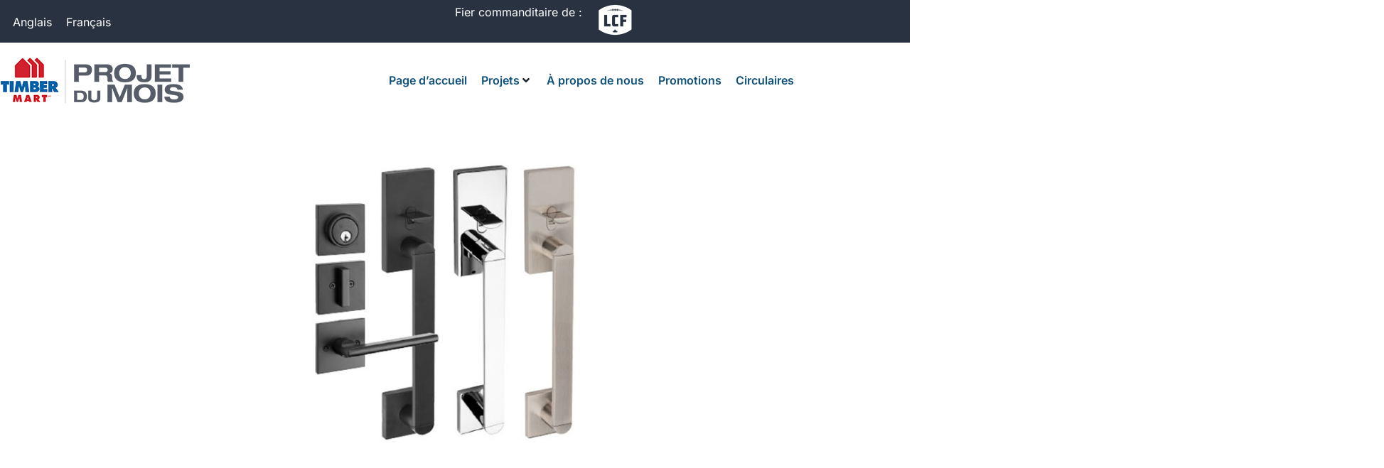

--- FILE ---
content_type: text/html; charset=UTF-8
request_url: https://projectofthemonth.ca/fr/projets-de-portes-et-fenetres/tendances-des-poignees-de-porte-dentree/
body_size: 34100
content:
<!DOCTYPE html>
<html dir="ltr" lang="fr-FR" prefix="og: https://ogp.me/ns#">
<head>
	<meta charset="UTF-8">
	<title>Tendances des poignées de porte d’entrée | Project Of The Month</title>
<link rel="alternate" hreflang="en" href="https://projectofthemonth.ca/doors-and-windows-projects/front-door-handleset-trends/" />
<link rel="alternate" hreflang="fr" href="https://projectofthemonth.ca/fr/projets-de-portes-et-fenetres/tendances-des-poignees-de-porte-dentree/" />
<link rel="alternate" hreflang="x-default" href="https://projectofthemonth.ca/doors-and-windows-projects/front-door-handleset-trends/" />

		<!-- All in One SEO 4.9.2 - aioseo.com -->
	<meta name="description" content="La technologie ne cessant d&#039;évoluer, même les éléments les plus simples de nos maisons se modernisent. Découvrez les dernières tendances en matière de poignées de porte qui peuvent rapidement et facilement ajouter de la sécurité et du style à votre maison." />
	<meta name="robots" content="max-image-preview:large" />
	<meta name="author" content="andrea"/>
	<link rel="canonical" href="https://projectofthemonth.ca/fr/projets-de-portes-et-fenetres/tendances-des-poignees-de-porte-dentree/" />
	<meta name="generator" content="All in One SEO (AIOSEO) 4.9.2" />
		<meta property="og:locale" content="fr_FR" />
		<meta property="og:site_name" content="Project Of The Month | TIMBER MART" />
		<meta property="og:type" content="article" />
		<meta property="og:title" content="Tendances des poignées de porte d’entrée | Project Of The Month" />
		<meta property="og:description" content="La technologie ne cessant d&#039;évoluer, même les éléments les plus simples de nos maisons se modernisent. Découvrez les dernières tendances en matière de poignées de porte qui peuvent rapidement et facilement ajouter de la sécurité et du style à votre maison." />
		<meta property="og:url" content="https://projectofthemonth.ca/fr/projets-de-portes-et-fenetres/tendances-des-poignees-de-porte-dentree/" />
		<meta property="og:image" content="https://projectofthemonth.ca/wp-content/uploads/2023/08/door-handle-1.jpg" />
		<meta property="og:image:secure_url" content="https://projectofthemonth.ca/wp-content/uploads/2023/08/door-handle-1.jpg" />
		<meta property="og:image:width" content="1400" />
		<meta property="og:image:height" content="700" />
		<meta property="article:published_time" content="2023-09-01T01:10:28+00:00" />
		<meta property="article:modified_time" content="2023-08-31T21:22:23+00:00" />
		<meta name="twitter:card" content="summary" />
		<meta name="twitter:title" content="Tendances des poignées de porte d’entrée | Project Of The Month" />
		<meta name="twitter:description" content="La technologie ne cessant d&#039;évoluer, même les éléments les plus simples de nos maisons se modernisent. Découvrez les dernières tendances en matière de poignées de porte qui peuvent rapidement et facilement ajouter de la sécurité et du style à votre maison." />
		<meta name="twitter:image" content="https://projectofthemonth.ca/wp-content/uploads/2023/08/door-handle-1.jpg" />
		<script type="application/ld+json" class="aioseo-schema">
			{"@context":"https:\/\/schema.org","@graph":[{"@type":"BlogPosting","@id":"https:\/\/projectofthemonth.ca\/fr\/projets-de-portes-et-fenetres\/tendances-des-poignees-de-porte-dentree\/#blogposting","name":"Tendances des poign\u00e9es de porte d\u2019entr\u00e9e | Project Of The Month","headline":"Tendances des poign\u00e9es de porte d&rsquo;entr\u00e9e","author":{"@id":"https:\/\/projectofthemonth.ca\/fr\/author\/andrea\/#author"},"publisher":{"@id":"https:\/\/projectofthemonth.ca\/fr\/#organization"},"image":{"@type":"ImageObject","url":"https:\/\/projectofthemonth.ca\/wp-content\/uploads\/2023\/08\/door-handle-1.jpg","width":1400,"height":700},"datePublished":"2023-09-01T01:10:28-04:00","dateModified":"2023-08-31T21:22:23-04:00","inLanguage":"fr-FR","mainEntityOfPage":{"@id":"https:\/\/projectofthemonth.ca\/fr\/projets-de-portes-et-fenetres\/tendances-des-poignees-de-porte-dentree\/#webpage"},"isPartOf":{"@id":"https:\/\/projectofthemonth.ca\/fr\/projets-de-portes-et-fenetres\/tendances-des-poignees-de-porte-dentree\/#webpage"},"articleSection":"Projets de portes et fen\u00eatres, Optionnel, Tymor, Weiser, serrure"},{"@type":"BreadcrumbList","@id":"https:\/\/projectofthemonth.ca\/fr\/projets-de-portes-et-fenetres\/tendances-des-poignees-de-porte-dentree\/#breadcrumblist","itemListElement":[{"@type":"ListItem","@id":"https:\/\/projectofthemonth.ca\/fr\/#listItem","position":1,"name":"Home","item":"https:\/\/projectofthemonth.ca\/fr\/","nextItem":{"@type":"ListItem","@id":"https:\/\/projectofthemonth.ca\/fr\/cat\u00e9gorie\/projets-de-portes-et-fenetres\/#listItem","name":"Projets de portes et fen\u00eatres"}},{"@type":"ListItem","@id":"https:\/\/projectofthemonth.ca\/fr\/cat\u00e9gorie\/projets-de-portes-et-fenetres\/#listItem","position":2,"name":"Projets de portes et fen\u00eatres","item":"https:\/\/projectofthemonth.ca\/fr\/cat\u00e9gorie\/projets-de-portes-et-fenetres\/","nextItem":{"@type":"ListItem","@id":"https:\/\/projectofthemonth.ca\/fr\/projets-de-portes-et-fenetres\/tendances-des-poignees-de-porte-dentree\/#listItem","name":"Tendances des poign\u00e9es de porte d&rsquo;entr\u00e9e"},"previousItem":{"@type":"ListItem","@id":"https:\/\/projectofthemonth.ca\/fr\/#listItem","name":"Home"}},{"@type":"ListItem","@id":"https:\/\/projectofthemonth.ca\/fr\/projets-de-portes-et-fenetres\/tendances-des-poignees-de-porte-dentree\/#listItem","position":3,"name":"Tendances des poign\u00e9es de porte d&rsquo;entr\u00e9e","previousItem":{"@type":"ListItem","@id":"https:\/\/projectofthemonth.ca\/fr\/cat\u00e9gorie\/projets-de-portes-et-fenetres\/#listItem","name":"Projets de portes et fen\u00eatres"}}]},{"@type":"Organization","@id":"https:\/\/projectofthemonth.ca\/fr\/#organization","name":"Project Of The Month TIMBER MART","description":"TIMBER MART","url":"https:\/\/projectofthemonth.ca\/fr\/","logo":{"@type":"ImageObject","url":"https:\/\/projectofthemonth.ca\/wp-content\/uploads\/2022\/04\/TBM_POTM_Website_Logo.png","@id":"https:\/\/projectofthemonth.ca\/fr\/projets-de-portes-et-fenetres\/tendances-des-poignees-de-porte-dentree\/#organizationLogo","width":300,"height":65},"image":{"@id":"https:\/\/projectofthemonth.ca\/fr\/projets-de-portes-et-fenetres\/tendances-des-poignees-de-porte-dentree\/#organizationLogo"}},{"@type":"Person","@id":"https:\/\/projectofthemonth.ca\/fr\/author\/andrea\/#author","url":"https:\/\/projectofthemonth.ca\/fr\/author\/andrea\/","name":"andrea","image":{"@type":"ImageObject","@id":"https:\/\/projectofthemonth.ca\/fr\/projets-de-portes-et-fenetres\/tendances-des-poignees-de-porte-dentree\/#authorImage","url":"https:\/\/secure.gravatar.com\/avatar\/9f343b95cec97ac63733777098bf981263740ac07b718c4216874c8c179b5e2f?s=96&d=mm&r=g","width":96,"height":96,"caption":"andrea"}},{"@type":"WebPage","@id":"https:\/\/projectofthemonth.ca\/fr\/projets-de-portes-et-fenetres\/tendances-des-poignees-de-porte-dentree\/#webpage","url":"https:\/\/projectofthemonth.ca\/fr\/projets-de-portes-et-fenetres\/tendances-des-poignees-de-porte-dentree\/","name":"Tendances des poign\u00e9es de porte d\u2019entr\u00e9e | Project Of The Month","description":"La technologie ne cessant d'\u00e9voluer, m\u00eame les \u00e9l\u00e9ments les plus simples de nos maisons se modernisent. D\u00e9couvrez les derni\u00e8res tendances en mati\u00e8re de poign\u00e9es de porte qui peuvent rapidement et facilement ajouter de la s\u00e9curit\u00e9 et du style \u00e0 votre maison.","inLanguage":"fr-FR","isPartOf":{"@id":"https:\/\/projectofthemonth.ca\/fr\/#website"},"breadcrumb":{"@id":"https:\/\/projectofthemonth.ca\/fr\/projets-de-portes-et-fenetres\/tendances-des-poignees-de-porte-dentree\/#breadcrumblist"},"author":{"@id":"https:\/\/projectofthemonth.ca\/fr\/author\/andrea\/#author"},"creator":{"@id":"https:\/\/projectofthemonth.ca\/fr\/author\/andrea\/#author"},"image":{"@type":"ImageObject","url":"https:\/\/projectofthemonth.ca\/wp-content\/uploads\/2023\/08\/door-handle-1.jpg","@id":"https:\/\/projectofthemonth.ca\/fr\/projets-de-portes-et-fenetres\/tendances-des-poignees-de-porte-dentree\/#mainImage","width":1400,"height":700},"primaryImageOfPage":{"@id":"https:\/\/projectofthemonth.ca\/fr\/projets-de-portes-et-fenetres\/tendances-des-poignees-de-porte-dentree\/#mainImage"},"datePublished":"2023-09-01T01:10:28-04:00","dateModified":"2023-08-31T21:22:23-04:00"},{"@type":"WebSite","@id":"https:\/\/projectofthemonth.ca\/fr\/#website","url":"https:\/\/projectofthemonth.ca\/fr\/","name":"Project Of The Month TIMBER MART","description":"TIMBER MART","inLanguage":"fr-FR","publisher":{"@id":"https:\/\/projectofthemonth.ca\/fr\/#organization"}}]}
		</script>
		<!-- All in One SEO -->


<!-- Google Tag Manager for WordPress by gtm4wp.com -->
<script data-cfasync="false" data-pagespeed-no-defer>
	var gtm4wp_datalayer_name = "dataLayer";
	var dataLayer = dataLayer || [];
</script>
<!-- End Google Tag Manager for WordPress by gtm4wp.com --><meta name="viewport" content="width=device-width, initial-scale=1"><link rel='dns-prefetch' href='//www.googletagmanager.com' />
<link rel="alternate" type="application/rss+xml" title="Project Of The Month &raquo; Flux" href="https://projectofthemonth.ca/fr/feed/" />
<link rel="alternate" title="oEmbed (JSON)" type="application/json+oembed" href="https://projectofthemonth.ca/fr/wp-json/oembed/1.0/embed?url=https%3A%2F%2Fprojectofthemonth.ca%2Ffr%2Fprojets-de-portes-et-fenetres%2Ftendances-des-poignees-de-porte-dentree%2F" />
<link rel="alternate" title="oEmbed (XML)" type="text/xml+oembed" href="https://projectofthemonth.ca/fr/wp-json/oembed/1.0/embed?url=https%3A%2F%2Fprojectofthemonth.ca%2Ffr%2Fprojets-de-portes-et-fenetres%2Ftendances-des-poignees-de-porte-dentree%2F&#038;format=xml" />
<style id='wp-img-auto-sizes-contain-inline-css'>
img:is([sizes=auto i],[sizes^="auto," i]){contain-intrinsic-size:3000px 1500px}
/*# sourceURL=wp-img-auto-sizes-contain-inline-css */
</style>
<link rel='stylesheet' id='dce-dynamic-visibility-style-css' href='https://projectofthemonth.ca/wp-content/plugins/dynamic-visibility-for-elementor/assets/css/dynamic-visibility.css?ver=6.0.1' media='all' />
<style id='wp-emoji-styles-inline-css'>

	img.wp-smiley, img.emoji {
		display: inline !important;
		border: none !important;
		box-shadow: none !important;
		height: 1em !important;
		width: 1em !important;
		margin: 0 0.07em !important;
		vertical-align: -0.1em !important;
		background: none !important;
		padding: 0 !important;
	}
/*# sourceURL=wp-emoji-styles-inline-css */
</style>
<link rel='stylesheet' id='wp-block-library-css' href='https://projectofthemonth.ca/wp-includes/css/dist/block-library/style.min.css?ver=6.9' media='all' />
<style id='classic-theme-styles-inline-css'>
/*! This file is auto-generated */
.wp-block-button__link{color:#fff;background-color:#32373c;border-radius:9999px;box-shadow:none;text-decoration:none;padding:calc(.667em + 2px) calc(1.333em + 2px);font-size:1.125em}.wp-block-file__button{background:#32373c;color:#fff;text-decoration:none}
/*# sourceURL=/wp-includes/css/classic-themes.min.css */
</style>
<link rel='stylesheet' id='aioseo/css/src/vue/standalone/blocks/table-of-contents/global.scss-css' href='https://projectofthemonth.ca/wp-content/plugins/all-in-one-seo-pack/dist/Lite/assets/css/table-of-contents/global.e90f6d47.css?ver=4.9.2' media='all' />
<link rel='stylesheet' id='jet-engine-frontend-css' href='https://projectofthemonth.ca/wp-content/plugins/jet-engine/assets/css/frontend.css?ver=3.8.2' media='all' />
<style id='global-styles-inline-css'>
:root{--wp--preset--aspect-ratio--square: 1;--wp--preset--aspect-ratio--4-3: 4/3;--wp--preset--aspect-ratio--3-4: 3/4;--wp--preset--aspect-ratio--3-2: 3/2;--wp--preset--aspect-ratio--2-3: 2/3;--wp--preset--aspect-ratio--16-9: 16/9;--wp--preset--aspect-ratio--9-16: 9/16;--wp--preset--color--black: #000000;--wp--preset--color--cyan-bluish-gray: #abb8c3;--wp--preset--color--white: #ffffff;--wp--preset--color--pale-pink: #f78da7;--wp--preset--color--vivid-red: #cf2e2e;--wp--preset--color--luminous-vivid-orange: #ff6900;--wp--preset--color--luminous-vivid-amber: #fcb900;--wp--preset--color--light-green-cyan: #7bdcb5;--wp--preset--color--vivid-green-cyan: #00d084;--wp--preset--color--pale-cyan-blue: #8ed1fc;--wp--preset--color--vivid-cyan-blue: #0693e3;--wp--preset--color--vivid-purple: #9b51e0;--wp--preset--color--contrast: var(--contrast);--wp--preset--color--contrast-2: var(--contrast-2);--wp--preset--color--contrast-3: var(--contrast-3);--wp--preset--color--base: var(--base);--wp--preset--color--base-2: var(--base-2);--wp--preset--color--base-3: var(--base-3);--wp--preset--color--accent: var(--accent);--wp--preset--gradient--vivid-cyan-blue-to-vivid-purple: linear-gradient(135deg,rgb(6,147,227) 0%,rgb(155,81,224) 100%);--wp--preset--gradient--light-green-cyan-to-vivid-green-cyan: linear-gradient(135deg,rgb(122,220,180) 0%,rgb(0,208,130) 100%);--wp--preset--gradient--luminous-vivid-amber-to-luminous-vivid-orange: linear-gradient(135deg,rgb(252,185,0) 0%,rgb(255,105,0) 100%);--wp--preset--gradient--luminous-vivid-orange-to-vivid-red: linear-gradient(135deg,rgb(255,105,0) 0%,rgb(207,46,46) 100%);--wp--preset--gradient--very-light-gray-to-cyan-bluish-gray: linear-gradient(135deg,rgb(238,238,238) 0%,rgb(169,184,195) 100%);--wp--preset--gradient--cool-to-warm-spectrum: linear-gradient(135deg,rgb(74,234,220) 0%,rgb(151,120,209) 20%,rgb(207,42,186) 40%,rgb(238,44,130) 60%,rgb(251,105,98) 80%,rgb(254,248,76) 100%);--wp--preset--gradient--blush-light-purple: linear-gradient(135deg,rgb(255,206,236) 0%,rgb(152,150,240) 100%);--wp--preset--gradient--blush-bordeaux: linear-gradient(135deg,rgb(254,205,165) 0%,rgb(254,45,45) 50%,rgb(107,0,62) 100%);--wp--preset--gradient--luminous-dusk: linear-gradient(135deg,rgb(255,203,112) 0%,rgb(199,81,192) 50%,rgb(65,88,208) 100%);--wp--preset--gradient--pale-ocean: linear-gradient(135deg,rgb(255,245,203) 0%,rgb(182,227,212) 50%,rgb(51,167,181) 100%);--wp--preset--gradient--electric-grass: linear-gradient(135deg,rgb(202,248,128) 0%,rgb(113,206,126) 100%);--wp--preset--gradient--midnight: linear-gradient(135deg,rgb(2,3,129) 0%,rgb(40,116,252) 100%);--wp--preset--font-size--small: 13px;--wp--preset--font-size--medium: 20px;--wp--preset--font-size--large: 36px;--wp--preset--font-size--x-large: 42px;--wp--preset--spacing--20: 0.44rem;--wp--preset--spacing--30: 0.67rem;--wp--preset--spacing--40: 1rem;--wp--preset--spacing--50: 1.5rem;--wp--preset--spacing--60: 2.25rem;--wp--preset--spacing--70: 3.38rem;--wp--preset--spacing--80: 5.06rem;--wp--preset--shadow--natural: 6px 6px 9px rgba(0, 0, 0, 0.2);--wp--preset--shadow--deep: 12px 12px 50px rgba(0, 0, 0, 0.4);--wp--preset--shadow--sharp: 6px 6px 0px rgba(0, 0, 0, 0.2);--wp--preset--shadow--outlined: 6px 6px 0px -3px rgb(255, 255, 255), 6px 6px rgb(0, 0, 0);--wp--preset--shadow--crisp: 6px 6px 0px rgb(0, 0, 0);}:where(.is-layout-flex){gap: 0.5em;}:where(.is-layout-grid){gap: 0.5em;}body .is-layout-flex{display: flex;}.is-layout-flex{flex-wrap: wrap;align-items: center;}.is-layout-flex > :is(*, div){margin: 0;}body .is-layout-grid{display: grid;}.is-layout-grid > :is(*, div){margin: 0;}:where(.wp-block-columns.is-layout-flex){gap: 2em;}:where(.wp-block-columns.is-layout-grid){gap: 2em;}:where(.wp-block-post-template.is-layout-flex){gap: 1.25em;}:where(.wp-block-post-template.is-layout-grid){gap: 1.25em;}.has-black-color{color: var(--wp--preset--color--black) !important;}.has-cyan-bluish-gray-color{color: var(--wp--preset--color--cyan-bluish-gray) !important;}.has-white-color{color: var(--wp--preset--color--white) !important;}.has-pale-pink-color{color: var(--wp--preset--color--pale-pink) !important;}.has-vivid-red-color{color: var(--wp--preset--color--vivid-red) !important;}.has-luminous-vivid-orange-color{color: var(--wp--preset--color--luminous-vivid-orange) !important;}.has-luminous-vivid-amber-color{color: var(--wp--preset--color--luminous-vivid-amber) !important;}.has-light-green-cyan-color{color: var(--wp--preset--color--light-green-cyan) !important;}.has-vivid-green-cyan-color{color: var(--wp--preset--color--vivid-green-cyan) !important;}.has-pale-cyan-blue-color{color: var(--wp--preset--color--pale-cyan-blue) !important;}.has-vivid-cyan-blue-color{color: var(--wp--preset--color--vivid-cyan-blue) !important;}.has-vivid-purple-color{color: var(--wp--preset--color--vivid-purple) !important;}.has-black-background-color{background-color: var(--wp--preset--color--black) !important;}.has-cyan-bluish-gray-background-color{background-color: var(--wp--preset--color--cyan-bluish-gray) !important;}.has-white-background-color{background-color: var(--wp--preset--color--white) !important;}.has-pale-pink-background-color{background-color: var(--wp--preset--color--pale-pink) !important;}.has-vivid-red-background-color{background-color: var(--wp--preset--color--vivid-red) !important;}.has-luminous-vivid-orange-background-color{background-color: var(--wp--preset--color--luminous-vivid-orange) !important;}.has-luminous-vivid-amber-background-color{background-color: var(--wp--preset--color--luminous-vivid-amber) !important;}.has-light-green-cyan-background-color{background-color: var(--wp--preset--color--light-green-cyan) !important;}.has-vivid-green-cyan-background-color{background-color: var(--wp--preset--color--vivid-green-cyan) !important;}.has-pale-cyan-blue-background-color{background-color: var(--wp--preset--color--pale-cyan-blue) !important;}.has-vivid-cyan-blue-background-color{background-color: var(--wp--preset--color--vivid-cyan-blue) !important;}.has-vivid-purple-background-color{background-color: var(--wp--preset--color--vivid-purple) !important;}.has-black-border-color{border-color: var(--wp--preset--color--black) !important;}.has-cyan-bluish-gray-border-color{border-color: var(--wp--preset--color--cyan-bluish-gray) !important;}.has-white-border-color{border-color: var(--wp--preset--color--white) !important;}.has-pale-pink-border-color{border-color: var(--wp--preset--color--pale-pink) !important;}.has-vivid-red-border-color{border-color: var(--wp--preset--color--vivid-red) !important;}.has-luminous-vivid-orange-border-color{border-color: var(--wp--preset--color--luminous-vivid-orange) !important;}.has-luminous-vivid-amber-border-color{border-color: var(--wp--preset--color--luminous-vivid-amber) !important;}.has-light-green-cyan-border-color{border-color: var(--wp--preset--color--light-green-cyan) !important;}.has-vivid-green-cyan-border-color{border-color: var(--wp--preset--color--vivid-green-cyan) !important;}.has-pale-cyan-blue-border-color{border-color: var(--wp--preset--color--pale-cyan-blue) !important;}.has-vivid-cyan-blue-border-color{border-color: var(--wp--preset--color--vivid-cyan-blue) !important;}.has-vivid-purple-border-color{border-color: var(--wp--preset--color--vivid-purple) !important;}.has-vivid-cyan-blue-to-vivid-purple-gradient-background{background: var(--wp--preset--gradient--vivid-cyan-blue-to-vivid-purple) !important;}.has-light-green-cyan-to-vivid-green-cyan-gradient-background{background: var(--wp--preset--gradient--light-green-cyan-to-vivid-green-cyan) !important;}.has-luminous-vivid-amber-to-luminous-vivid-orange-gradient-background{background: var(--wp--preset--gradient--luminous-vivid-amber-to-luminous-vivid-orange) !important;}.has-luminous-vivid-orange-to-vivid-red-gradient-background{background: var(--wp--preset--gradient--luminous-vivid-orange-to-vivid-red) !important;}.has-very-light-gray-to-cyan-bluish-gray-gradient-background{background: var(--wp--preset--gradient--very-light-gray-to-cyan-bluish-gray) !important;}.has-cool-to-warm-spectrum-gradient-background{background: var(--wp--preset--gradient--cool-to-warm-spectrum) !important;}.has-blush-light-purple-gradient-background{background: var(--wp--preset--gradient--blush-light-purple) !important;}.has-blush-bordeaux-gradient-background{background: var(--wp--preset--gradient--blush-bordeaux) !important;}.has-luminous-dusk-gradient-background{background: var(--wp--preset--gradient--luminous-dusk) !important;}.has-pale-ocean-gradient-background{background: var(--wp--preset--gradient--pale-ocean) !important;}.has-electric-grass-gradient-background{background: var(--wp--preset--gradient--electric-grass) !important;}.has-midnight-gradient-background{background: var(--wp--preset--gradient--midnight) !important;}.has-small-font-size{font-size: var(--wp--preset--font-size--small) !important;}.has-medium-font-size{font-size: var(--wp--preset--font-size--medium) !important;}.has-large-font-size{font-size: var(--wp--preset--font-size--large) !important;}.has-x-large-font-size{font-size: var(--wp--preset--font-size--x-large) !important;}
:where(.wp-block-post-template.is-layout-flex){gap: 1.25em;}:where(.wp-block-post-template.is-layout-grid){gap: 1.25em;}
:where(.wp-block-term-template.is-layout-flex){gap: 1.25em;}:where(.wp-block-term-template.is-layout-grid){gap: 1.25em;}
:where(.wp-block-columns.is-layout-flex){gap: 2em;}:where(.wp-block-columns.is-layout-grid){gap: 2em;}
:root :where(.wp-block-pullquote){font-size: 1.5em;line-height: 1.6;}
/*# sourceURL=global-styles-inline-css */
</style>
<link rel='stylesheet' id='wpml-legacy-horizontal-list-0-css' href='https://projectofthemonth.ca/wp-content/plugins/sitepress-multilingual-cms/templates/language-switchers/legacy-list-horizontal/style.min.css?ver=1' media='all' />
<link rel='stylesheet' id='generate-style-css' href='https://projectofthemonth.ca/wp-content/themes/generatepress/assets/css/main.min.css?ver=3.2.4' media='all' />
<style id='generate-style-inline-css'>
body{background-color:var(--base-2);color:var(--contrast);}a{color:var(--accent);}a{text-decoration:underline;}.entry-title a, .site-branding a, a.button, .wp-block-button__link, .main-navigation a{text-decoration:none;}a:hover, a:focus, a:active{color:var(--contrast);}.wp-block-group__inner-container{max-width:1200px;margin-left:auto;margin-right:auto;}.site-header .header-image{width:300px;}:root{--contrast:#222222;--contrast-2:#575760;--contrast-3:#b2b2be;--base:#f0f0f0;--base-2:#f7f8f9;--base-3:#ffffff;--accent:#1e73be;}.has-contrast-color{color:var(--contrast);}.has-contrast-background-color{background-color:var(--contrast);}.has-contrast-2-color{color:var(--contrast-2);}.has-contrast-2-background-color{background-color:var(--contrast-2);}.has-contrast-3-color{color:var(--contrast-3);}.has-contrast-3-background-color{background-color:var(--contrast-3);}.has-base-color{color:var(--base);}.has-base-background-color{background-color:var(--base);}.has-base-2-color{color:var(--base-2);}.has-base-2-background-color{background-color:var(--base-2);}.has-base-3-color{color:var(--base-3);}.has-base-3-background-color{background-color:var(--base-3);}.has-accent-color{color:var(--accent);}.has-accent-background-color{background-color:var(--accent);}.top-bar{background-color:#636363;color:#ffffff;}.top-bar a{color:#ffffff;}.top-bar a:hover{color:#303030;}.site-header{background-color:var(--base-3);}.main-title a,.main-title a:hover{color:var(--contrast);}.site-description{color:var(--contrast-2);}.mobile-menu-control-wrapper .menu-toggle,.mobile-menu-control-wrapper .menu-toggle:hover,.mobile-menu-control-wrapper .menu-toggle:focus,.has-inline-mobile-toggle #site-navigation.toggled{background-color:rgba(0, 0, 0, 0.02);}.main-navigation,.main-navigation ul ul{background-color:var(--base-3);}.main-navigation .main-nav ul li a, .main-navigation .menu-toggle, .main-navigation .menu-bar-items{color:var(--contrast);}.main-navigation .main-nav ul li:not([class*="current-menu-"]):hover > a, .main-navigation .main-nav ul li:not([class*="current-menu-"]):focus > a, .main-navigation .main-nav ul li.sfHover:not([class*="current-menu-"]) > a, .main-navigation .menu-bar-item:hover > a, .main-navigation .menu-bar-item.sfHover > a{color:var(--accent);}button.menu-toggle:hover,button.menu-toggle:focus{color:var(--contrast);}.main-navigation .main-nav ul li[class*="current-menu-"] > a{color:var(--accent);}.navigation-search input[type="search"],.navigation-search input[type="search"]:active, .navigation-search input[type="search"]:focus, .main-navigation .main-nav ul li.search-item.active > a, .main-navigation .menu-bar-items .search-item.active > a{color:var(--accent);}.main-navigation ul ul{background-color:var(--base);}.separate-containers .inside-article, .separate-containers .comments-area, .separate-containers .page-header, .one-container .container, .separate-containers .paging-navigation, .inside-page-header{background-color:var(--base-3);}.entry-title a{color:var(--contrast);}.entry-title a:hover{color:var(--contrast-2);}.entry-meta{color:var(--contrast-2);}.sidebar .widget{background-color:var(--base-3);}.footer-widgets{background-color:var(--base-3);}.site-info{background-color:var(--base-3);}input[type="text"],input[type="email"],input[type="url"],input[type="password"],input[type="search"],input[type="tel"],input[type="number"],textarea,select{color:var(--contrast);background-color:var(--base-2);border-color:var(--base);}input[type="text"]:focus,input[type="email"]:focus,input[type="url"]:focus,input[type="password"]:focus,input[type="search"]:focus,input[type="tel"]:focus,input[type="number"]:focus,textarea:focus,select:focus{color:var(--contrast);background-color:var(--base-2);border-color:var(--contrast-3);}button,html input[type="button"],input[type="reset"],input[type="submit"],a.button,a.wp-block-button__link:not(.has-background){color:#ffffff;background-color:#55555e;}button:hover,html input[type="button"]:hover,input[type="reset"]:hover,input[type="submit"]:hover,a.button:hover,button:focus,html input[type="button"]:focus,input[type="reset"]:focus,input[type="submit"]:focus,a.button:focus,a.wp-block-button__link:not(.has-background):active,a.wp-block-button__link:not(.has-background):focus,a.wp-block-button__link:not(.has-background):hover{color:#ffffff;background-color:#3f4047;}a.generate-back-to-top{background-color:rgba( 0,0,0,0.4 );color:#ffffff;}a.generate-back-to-top:hover,a.generate-back-to-top:focus{background-color:rgba( 0,0,0,0.6 );color:#ffffff;}@media (max-width:768px){.main-navigation .menu-bar-item:hover > a, .main-navigation .menu-bar-item.sfHover > a{background:none;color:var(--contrast);}}.nav-below-header .main-navigation .inside-navigation.grid-container, .nav-above-header .main-navigation .inside-navigation.grid-container{padding:0px 20px 0px 20px;}.site-main .wp-block-group__inner-container{padding:40px;}.separate-containers .paging-navigation{padding-top:20px;padding-bottom:20px;}.entry-content .alignwide, body:not(.no-sidebar) .entry-content .alignfull{margin-left:-40px;width:calc(100% + 80px);max-width:calc(100% + 80px);}.rtl .menu-item-has-children .dropdown-menu-toggle{padding-left:20px;}.rtl .main-navigation .main-nav ul li.menu-item-has-children > a{padding-right:20px;}@media (max-width:768px){.separate-containers .inside-article, .separate-containers .comments-area, .separate-containers .page-header, .separate-containers .paging-navigation, .one-container .site-content, .inside-page-header{padding:30px;}.site-main .wp-block-group__inner-container{padding:30px;}.inside-top-bar{padding-right:30px;padding-left:30px;}.inside-header{padding-right:30px;padding-left:30px;}.widget-area .widget{padding-top:30px;padding-right:30px;padding-bottom:30px;padding-left:30px;}.footer-widgets-container{padding-top:30px;padding-right:30px;padding-bottom:30px;padding-left:30px;}.inside-site-info{padding-right:30px;padding-left:30px;}.entry-content .alignwide, body:not(.no-sidebar) .entry-content .alignfull{margin-left:-30px;width:calc(100% + 60px);max-width:calc(100% + 60px);}.one-container .site-main .paging-navigation{margin-bottom:20px;}}/* End cached CSS */.is-right-sidebar{width:30%;}.is-left-sidebar{width:30%;}.site-content .content-area{width:70%;}@media (max-width:768px){.main-navigation .menu-toggle,.sidebar-nav-mobile:not(#sticky-placeholder){display:block;}.main-navigation ul,.gen-sidebar-nav,.main-navigation:not(.slideout-navigation):not(.toggled) .main-nav > ul,.has-inline-mobile-toggle #site-navigation .inside-navigation > *:not(.navigation-search):not(.main-nav){display:none;}.nav-align-right .inside-navigation,.nav-align-center .inside-navigation{justify-content:space-between;}.has-inline-mobile-toggle .mobile-menu-control-wrapper{display:flex;flex-wrap:wrap;}.has-inline-mobile-toggle .inside-header{flex-direction:row;text-align:left;flex-wrap:wrap;}.has-inline-mobile-toggle .header-widget,.has-inline-mobile-toggle #site-navigation{flex-basis:100%;}.nav-float-left .has-inline-mobile-toggle #site-navigation{order:10;}}
.elementor-template-full-width .site-content{display:block;}
/*# sourceURL=generate-style-inline-css */
</style>
<link rel='stylesheet' id='generate-child-css' href='https://projectofthemonth.ca/wp-content/themes/POTM/style.css?ver=1648774431' media='all' />
<link rel='stylesheet' id='jet-menu-public-styles-css' href='https://projectofthemonth.ca/wp-content/plugins/jet-menu/assets/public/css/public.css?ver=2.4.18' media='all' />
<link rel='stylesheet' id='elementor-frontend-css' href='https://projectofthemonth.ca/wp-content/plugins/elementor/assets/css/frontend.min.css?ver=3.34.0' media='all' />
<style id='elementor-frontend-inline-css'>
.elementor-3475 .elementor-element.elementor-element-1c6e49db:not(.elementor-motion-effects-element-type-background), .elementor-3475 .elementor-element.elementor-element-1c6e49db > .elementor-motion-effects-container > .elementor-motion-effects-layer{background-image:url("https://projectofthemonth.ca/wp-content/uploads/2023/08/door-handle-1.jpg");}
/*# sourceURL=elementor-frontend-inline-css */
</style>
<link rel='stylesheet' id='widget-image-css' href='https://projectofthemonth.ca/wp-content/plugins/elementor/assets/css/widget-image.min.css?ver=3.34.0' media='all' />
<link rel='stylesheet' id='widget-heading-css' href='https://projectofthemonth.ca/wp-content/plugins/elementor/assets/css/widget-heading.min.css?ver=3.34.0' media='all' />
<link rel='stylesheet' id='widget-nav-menu-css' href='https://projectofthemonth.ca/wp-content/plugins/elementor-pro/assets/css/widget-nav-menu.min.css?ver=3.33.1' media='all' />
<link rel='stylesheet' id='widget-icon-list-css' href='https://projectofthemonth.ca/wp-content/plugins/elementor/assets/css/widget-icon-list.min.css?ver=3.34.0' media='all' />
<link rel='stylesheet' id='e-animation-grow-css' href='https://projectofthemonth.ca/wp-content/plugins/elementor/assets/lib/animations/styles/e-animation-grow.min.css?ver=3.34.0' media='all' />
<link rel='stylesheet' id='widget-form-css' href='https://projectofthemonth.ca/wp-content/plugins/elementor-pro/assets/css/widget-form.min.css?ver=3.33.1' media='all' />
<link rel='stylesheet' id='swiper-css' href='https://projectofthemonth.ca/wp-content/plugins/elementor/assets/lib/swiper/v8/css/swiper.min.css?ver=8.4.5' media='all' />
<link rel='stylesheet' id='e-swiper-css' href='https://projectofthemonth.ca/wp-content/plugins/elementor/assets/css/conditionals/e-swiper.min.css?ver=3.34.0' media='all' />
<link rel='stylesheet' id='widget-share-buttons-css' href='https://projectofthemonth.ca/wp-content/plugins/elementor-pro/assets/css/widget-share-buttons.min.css?ver=3.33.1' media='all' />
<link rel='stylesheet' id='e-apple-webkit-css' href='https://projectofthemonth.ca/wp-content/plugins/elementor/assets/css/conditionals/apple-webkit.min.css?ver=3.34.0' media='all' />
<link rel='stylesheet' id='elementor-icons-shared-0-css' href='https://projectofthemonth.ca/wp-content/plugins/elementor/assets/lib/font-awesome/css/fontawesome.min.css?ver=5.15.3' media='all' />
<link rel='stylesheet' id='elementor-icons-fa-solid-css' href='https://projectofthemonth.ca/wp-content/plugins/elementor/assets/lib/font-awesome/css/solid.min.css?ver=5.15.3' media='all' />
<link rel='stylesheet' id='elementor-icons-fa-brands-css' href='https://projectofthemonth.ca/wp-content/plugins/elementor/assets/lib/font-awesome/css/brands.min.css?ver=5.15.3' media='all' />
<link rel='stylesheet' id='widget-divider-css' href='https://projectofthemonth.ca/wp-content/plugins/elementor/assets/css/widget-divider.min.css?ver=3.34.0' media='all' />
<link rel='stylesheet' id='widget-post-navigation-css' href='https://projectofthemonth.ca/wp-content/plugins/elementor-pro/assets/css/widget-post-navigation.min.css?ver=3.33.1' media='all' />
<link rel='stylesheet' id='jet-blocks-css' href='https://projectofthemonth.ca/wp-content/uploads/elementor/css/custom-jet-blocks.css?ver=1.3.22' media='all' />
<link rel='stylesheet' id='elementor-icons-css' href='https://projectofthemonth.ca/wp-content/plugins/elementor/assets/lib/eicons/css/elementor-icons.min.css?ver=5.45.0' media='all' />
<link rel='stylesheet' id='elementor-post-7-css' href='https://projectofthemonth.ca/wp-content/uploads/elementor/css/post-7.css?ver=1768576300' media='all' />
<link rel='stylesheet' id='jet-blog-css' href='https://projectofthemonth.ca/wp-content/plugins/jet-blog/assets/css/jet-blog.css?ver=2.4.7.1' media='all' />
<link rel='stylesheet' id='jet-tabs-frontend-css' href='https://projectofthemonth.ca/wp-content/plugins/jet-tabs/assets/css/jet-tabs-frontend.css?ver=2.2.13' media='all' />
<link rel='stylesheet' id='elementor-post-2848-css' href='https://projectofthemonth.ca/wp-content/uploads/elementor/css/post-2848.css?ver=1768576474' media='all' />
<link rel='stylesheet' id='elementor-post-2856-css' href='https://projectofthemonth.ca/wp-content/uploads/elementor/css/post-2856.css?ver=1768576474' media='all' />
<link rel='stylesheet' id='elementor-post-3475-css' href='https://projectofthemonth.ca/wp-content/uploads/elementor/css/post-3475.css?ver=1768576481' media='all' />
<link rel='stylesheet' id='elementor-post-5669-css' href='https://projectofthemonth.ca/wp-content/uploads/elementor/css/post-5669.css?ver=1768576481' media='all' />
<link rel='stylesheet' id='elementor-post-10274-css' href='https://projectofthemonth.ca/wp-content/uploads/elementor/css/post-10274.css?ver=1768576481' media='all' />
<link rel='stylesheet' id='elementor-post-4079-css' href='https://projectofthemonth.ca/wp-content/uploads/elementor/css/post-4079.css?ver=1768576481' media='all' />
<link rel='stylesheet' id='elementor-post-5723-css' href='https://projectofthemonth.ca/wp-content/uploads/elementor/css/post-5723.css?ver=1768576481' media='all' />
<link rel='stylesheet' id='elementor-post-2952-css' href='https://projectofthemonth.ca/wp-content/uploads/elementor/css/post-2952.css?ver=1768576481' media='all' />
<link rel='stylesheet' id='elementor-post-10338-css' href='https://projectofthemonth.ca/wp-content/uploads/elementor/css/post-10338.css?ver=1768576481' media='all' />
<link rel='stylesheet' id='jquery-chosen-css' href='https://projectofthemonth.ca/wp-content/plugins/jet-search/assets/lib/chosen/chosen.min.css?ver=1.8.7' media='all' />
<link rel='stylesheet' id='jet-search-css' href='https://projectofthemonth.ca/wp-content/plugins/jet-search/assets/css/jet-search.css?ver=3.5.16.1' media='all' />
<link rel='stylesheet' id='parent-style-css' href='https://projectofthemonth.ca/wp-content/themes/generatepress/style.css?ver=6.9' media='all' />
<link rel='stylesheet' id='child-style-css' href='https://projectofthemonth.ca/wp-content/themes/POTM/style.css?ver=6.9' media='all' />
<link rel='stylesheet' id='elementor-gf-local-inter-css' href='https://projectofthemonth.ca/wp-content/uploads/elementor/google-fonts/css/inter.css?ver=1749874348' media='all' />
<script id="wpml-cookie-js-extra">
var wpml_cookies = {"wp-wpml_current_language":{"value":"fr","expires":1,"path":"/"}};
var wpml_cookies = {"wp-wpml_current_language":{"value":"fr","expires":1,"path":"/"}};
//# sourceURL=wpml-cookie-js-extra
</script>
<script src="https://projectofthemonth.ca/wp-content/plugins/sitepress-multilingual-cms/res/js/cookies/language-cookie.js?ver=486900" id="wpml-cookie-js" defer data-wp-strategy="defer"></script>
<script src="https://projectofthemonth.ca/wp-includes/js/jquery/jquery.min.js?ver=3.7.1" id="jquery-core-js"></script>
<script src="https://projectofthemonth.ca/wp-includes/js/jquery/jquery-migrate.min.js?ver=3.4.1" id="jquery-migrate-js"></script>
<script src="https://projectofthemonth.ca/wp-includes/js/imagesloaded.min.js?ver=6.9" id="imagesLoaded-js"></script>

<!-- Extrait de code de la balise Google (gtag.js) ajouté par Site Kit -->
<!-- Extrait Google Analytics ajouté par Site Kit -->
<script src="https://www.googletagmanager.com/gtag/js?id=G-5XB51SN4V4" id="google_gtagjs-js" async></script>
<script id="google_gtagjs-js-after">
window.dataLayer = window.dataLayer || [];function gtag(){dataLayer.push(arguments);}
gtag("set","linker",{"domains":["projectofthemonth.ca"]});
gtag("js", new Date());
gtag("set", "developer_id.dZTNiMT", true);
gtag("config", "G-5XB51SN4V4");
//# sourceURL=google_gtagjs-js-after
</script>
<link rel="https://api.w.org/" href="https://projectofthemonth.ca/fr/wp-json/" /><link rel="alternate" title="JSON" type="application/json" href="https://projectofthemonth.ca/fr/wp-json/wp/v2/posts/14200" /><link rel="EditURI" type="application/rsd+xml" title="RSD" href="https://projectofthemonth.ca/xmlrpc.php?rsd" />
<meta name="generator" content="WordPress 6.9" />
<link rel='shortlink' href='https://projectofthemonth.ca/fr/?p=14200' />
<meta name="generator" content="WPML ver:4.8.6 stt:1,4;" />
<meta name="generator" content="Site Kit by Google 1.168.0" />
<!-- Google Tag Manager for WordPress by gtm4wp.com -->
<!-- GTM Container placement set to automatic -->
<script data-cfasync="false" data-pagespeed-no-defer>
	var dataLayer_content = {"pageTitle":"Tendances des poignées de porte d’entrée | Project Of The Month","pagePostType":"post","pagePostType2":"single-post","pageCategory":["projets-de-portes-et-fenetres"],"pagePostAuthor":"andrea","pagePostDate":" 1 septembre 2023","pagePostDateYear":2023,"pagePostDateMonth":9,"pagePostDateDay":1,"pagePostDateDayName":"vendredi","pagePostDateHour":1,"pagePostDateMinute":10,"pagePostDateIso":"2023-09-01T01:10:28-04:00","pagePostDateUnix":1693530628,"pagePostTerms":{"category":["Projets de portes et fenêtres"],"translation_priority":["Optionnel"],"brand":["Tymor","Weiser"],"topics":["serrure"],"meta":{"difficulty":"Beginner","products-no-url":"a:5:{s:6:\"item-0\";a:3:{s:20:\"product-no-url-image\";s:5:\"14093\";s:20:\"product-no-url-title\";s:14:\"Antimicrobien \";s:26:\"product-no-url-description\";s:454:\"La quincaillerie de porte de certains fabricants est désormais disponible avec un revêtement antimicrobien intégré dans la finition de la surface. Ce revêtement protège contre la prolifération des bactéries et limite la propagation des virus courants. La quincaillerie antimicrobienne est disponible dans des finitions assorties et la protection dure pendant toute la durée de vie de la quincaillerie. Voir en magasin pour la sélection.\n\";}s:6:\"item-1\";a:3:{s:20:\"product-no-url-image\";s:5:\"14099\";s:20:\"product-no-url-title\";s:17:\"Clé intelligente\";s:26:\"product-no-url-description\";s:424:\"Les serrures Weiser dotées de cette technologie bénéficient d’une sécurité accrue qui les protège contre les techniques d’effraction avancées. Elles sont résistantes aux coups de pied, au crochetage, au perçage et à la scie. Le système de clé intelligente vous permet également de recomposer vous-même la serrure en quelques secondes, ce qui rend les clés perdues ou non restituées inutilisables.\n\";}s:6:\"item-2\";a:3:{s:20:\"product-no-url-image\";s:5:\"14268\";s:20:\"product-no-url-title\";s:25:\"Serrure intelligente Halo\";s:26:\"product-no-url-description\";s:538:\"Halo se connecte directement à votre réseau Wi-Fi domestique et à votre téléphone intelligent pour créer une maison intelligente simple et sécurisée, sans avoir recours à un concentrateur, à un panneau ou à un service d’abonnement d’une tierce partie. Vous pouvez donner des codes d’accès personnalisés à tous ceux qui entrent dans votre maison et recevoir instantanément des notifications sur l’activité de votre serrure. Le clavier est doté d’un bouton de verrouillage à touche unique très pratique.\n\";}s:6:\"item-3\";a:3:{s:20:\"product-no-url-image\";s:5:\"14266\";s:20:\"product-no-url-title\";s:11:\"Touche Halo\";s:26:\"product-no-url-description\";s:606:\"Cette serrure offre toutes les commodités de la serrure intelligente Halo avec en plus la technologie d’empreintes digitales Halo qui vous permet d’utiliser votre empreinte digitale unique pour verrouiller et déverrouiller votre porte. Avec jusqu’à 100 empreintes digitales (50 utilisateurs), vous pouvez donner l’accès à votre famille et à vos amis avec leur empreinte digitale unique et gérer l’accès avec votre téléphone intelligent. Vous pouvez également verrouiller et vérifier l’état de Halo à l’aide de commandes vocales avec Amazon Alexa et l’Assistant Google.\n\";}s:6:\"item-4\";a:3:{s:20:\"product-no-url-image\";s:5:\"14264\";s:20:\"product-no-url-title\";s:22:\"Style de quincaillerie\";s:26:\"product-no-url-description\";s:459:\"Les designs contemporains sont une tendance populaire en matière de quincaillerie de porte. Le style épuré s’harmonise avec les matériaux naturels couramment utilisés dans les extérieurs des maisons d’aujourd’hui. Le noir mat est le premier choix de finition, suivi de près par l’acier inoxydable. Le chrome poli est une nouvelle finition qui devrait gagner en popularité. Ici, la poignée de porte de la série Leading Edge de Taymor.\n\";}}","time":"","subheading":"","products-introduction":"","products-light":"","products-tools":"","gallery":"","additional-resources":"","videos-introduction":"","videos":"","guides-introduction":"","guides":"","cybocfi_hide_featured_image":""}},"postID":14200};
	dataLayer.push( dataLayer_content );
</script>
<script data-cfasync="false" data-pagespeed-no-defer>
(function(w,d,s,l,i){w[l]=w[l]||[];w[l].push({'gtm.start':
new Date().getTime(),event:'gtm.js'});var f=d.getElementsByTagName(s)[0],
j=d.createElement(s),dl=l!='dataLayer'?'&l='+l:'';j.async=true;j.src=
'//www.googletagmanager.com/gtm.js?id='+i+dl;f.parentNode.insertBefore(j,f);
})(window,document,'script','dataLayer','GTM-PXCGT623');
</script>
<!-- End Google Tag Manager for WordPress by gtm4wp.com --><meta name="generator" content="Elementor 3.34.0; settings: css_print_method-external, google_font-enabled, font_display-auto">
			<style>
				.e-con.e-parent:nth-of-type(n+4):not(.e-lazyloaded):not(.e-no-lazyload),
				.e-con.e-parent:nth-of-type(n+4):not(.e-lazyloaded):not(.e-no-lazyload) * {
					background-image: none !important;
				}
				@media screen and (max-height: 1024px) {
					.e-con.e-parent:nth-of-type(n+3):not(.e-lazyloaded):not(.e-no-lazyload),
					.e-con.e-parent:nth-of-type(n+3):not(.e-lazyloaded):not(.e-no-lazyload) * {
						background-image: none !important;
					}
				}
				@media screen and (max-height: 640px) {
					.e-con.e-parent:nth-of-type(n+2):not(.e-lazyloaded):not(.e-no-lazyload),
					.e-con.e-parent:nth-of-type(n+2):not(.e-lazyloaded):not(.e-no-lazyload) * {
						background-image: none !important;
					}
				}
			</style>
			<link rel="icon" href="https://projectofthemonth.ca/wp-content/uploads/2026/01/favicon-150x150.png" sizes="32x32" />
<link rel="icon" href="https://projectofthemonth.ca/wp-content/uploads/2026/01/favicon.png" sizes="192x192" />
<link rel="apple-touch-icon" href="https://projectofthemonth.ca/wp-content/uploads/2026/01/favicon.png" />
<meta name="msapplication-TileImage" content="https://projectofthemonth.ca/wp-content/uploads/2026/01/favicon.png" />
		<style id="wp-custom-css">
				/*ICON WIDGET REMOVE LINE HEIGHT OF THE ICON*/
.elementor-icon svg {
  display: block;
height: fit-content;
  position: relative;
  width: 1em;
}


/*GALLERY ITEMS WIDTH AND MARGINS*/
.gallery-item {
        margin: 10px; 
    }
.gallery-columns-3 .gallery-item {
  max-width: 30%;
}

html,
body{
  width:100%;
  overflow-x:hidden;
}

p {
 margin-bottom: 1em;
}

h2 {
    font-size: 35px;
    padding-top: 20px;
    margin-bottom: 20px;
    line-height: 1.2em;
    font-weight: 400;
    text-transform: none;
}

li {
  margin: 0;
    margin-top: 0px;
    margin-right: 0px;
    margin-bottom: 10px;
    margin-left: 0px;
  padding: 0;
  border: 0;
}

/*HIDE FEATURED IMAGE ON PAGES*/
.separate-containers .featured-image {
  margin-top: 20px;
  display: none;
}

/*JET MEGA MENU FIXES - WHITE BACKGROUND ON DESKTOP, RADIUS ON MOBILE*/
.jet-mega-menu.jet-mega-menu--layout-horizontal .jet-mega-menu-mega-container__inner {
  -webkit-transform: translateX(var(--jmm-submenu-delta-x-offset, 0));
  -ms-transform: translateX(var(--jmm-submenu-delta-x-offset, 0));
  transform: translateX(var(--jmm-submenu-delta-x-offset, 0));
  background-color: var(--jmm-sub-menu-bg-color, #fff0);
  padding-top: var(--jmm-mega-container-ver-padding, 10px);
  padding-left: var(--jmm-mega-container-hor-padding, 20px);
  padding-bottom: var(--jmm-mega-container-ver-padding, 10px);
  padding-right: var(--jmm-mega-container-hor-padding, 20px);
}

.jet-mobile-menu__instance.jet-mobile-menu__instance--dropdown-layout  .jet-mobile-menu__container  {
border-radius: 
10px
;
 }

/*IMAGE BOTTOM MARGIN*/
.elementor-kit-7 img {
  border-radius:8px 8px 8px 8px;
margin-bottom: 10px;
}

/*Paragraph space*/
.elementor-widget-text-editor p:last-child {
    margin-bottom: 0px;
}
		</style>
		</head>

<body class="wp-singular post-template-default single single-post postid-14200 single-format-standard wp-custom-logo wp-embed-responsive wp-theme-generatepress wp-child-theme-POTM right-sidebar nav-float-right separate-containers header-aligned-left dropdown-hover featured-image-active jet-mega-menu-location elementor-default elementor-template-full-width elementor-kit-7 elementor-page-3475 full-width-content" itemtype="https://schema.org/Blog" itemscope>
	
<!-- GTM Container placement set to automatic -->
<!-- Google Tag Manager (noscript) -->
				<noscript><iframe src="https://www.googletagmanager.com/ns.html?id=GTM-PXCGT623" height="0" width="0" style="display:none;visibility:hidden" aria-hidden="true"></iframe></noscript>
<!-- End Google Tag Manager (noscript) -->
<!-- GTM Container placement set to automatic -->
<!-- Google Tag Manager (noscript) --><a class="screen-reader-text skip-link" href="#content" title="Aller au contenu">Aller au contenu</a>		<header data-elementor-type="header" data-elementor-id="2848" class="elementor elementor-2848 elementor-9 elementor-location-header" data-elementor-post-type="elementor_library">
			<div class="elementor-element elementor-element-98aeb1e e-flex e-con-boxed e-con e-parent" data-id="98aeb1e" data-element_type="container" data-settings="{&quot;background_background&quot;:&quot;classic&quot;,&quot;jet_parallax_layout_list&quot;:[]}">
					<div class="e-con-inner">
		<div class="elementor-element elementor-element-232af20 e-con-full e-flex e-con e-child" data-id="232af20" data-element_type="container" data-settings="{&quot;jet_parallax_layout_list&quot;:[]}">
				<div class="elementor-element elementor-element-97bf951 elementor-widget elementor-widget-wpml-language-switcher" data-id="97bf951" data-element_type="widget" data-widget_type="wpml-language-switcher.default">
				<div class="elementor-widget-container">
					<div class="wpml-elementor-ls">
<div class="wpml-ls-statics-shortcode_actions wpml-ls wpml-ls-legacy-list-horizontal">
	<ul role="menu"><li class="wpml-ls-slot-shortcode_actions wpml-ls-item wpml-ls-item-en wpml-ls-first-item wpml-ls-item-legacy-list-horizontal" role="none">
				<a href="https://projectofthemonth.ca/doors-and-windows-projects/front-door-handleset-trends/" class="wpml-ls-link" role="menuitem"  aria-label="Passer à Anglais" title="Passer à Anglais" >
                    <span class="wpml-ls-display">Anglais</span></a>
			</li><li class="wpml-ls-slot-shortcode_actions wpml-ls-item wpml-ls-item-fr wpml-ls-current-language wpml-ls-last-item wpml-ls-item-legacy-list-horizontal" role="none">
				<a href="https://projectofthemonth.ca/fr/projets-de-portes-et-fenetres/tendances-des-poignees-de-porte-dentree/" class="wpml-ls-link" role="menuitem" >
                    <span class="wpml-ls-native" role="menuitem">Français</span></a>
			</li></ul>
</div>
</div>				</div>
				</div>
				</div>
		<div class="elementor-element elementor-element-83db1d0 e-con-full e-flex e-con e-child" data-id="83db1d0" data-element_type="container" data-settings="{&quot;jet_parallax_layout_list&quot;:[]}">
				<div class="elementor-element elementor-element-5adf538 elementor-widget elementor-widget-text-editor" data-id="5adf538" data-element_type="widget" data-widget_type="text-editor.default">
				<div class="elementor-widget-container">
									Fier commanditaire de :								</div>
				</div>
				<div class="elementor-element elementor-element-4916a88 elementor-widget elementor-widget-image" data-id="4916a88" data-element_type="widget" data-widget_type="image.default">
				<div class="elementor-widget-container">
																<a href="https://www.lcf.ca/">
							<img width="52" height="44" src="https://projectofthemonth.ca/wp-content/uploads/2022/06/lcf_logo_2.png" class="attachment-thumbnail size-thumbnail wp-image-5763" alt="" />								</a>
															</div>
				</div>
				</div>
					</div>
				</div>
		<div class="elementor-element elementor-element-f25c069 e-flex e-con-boxed e-con e-parent" data-id="f25c069" data-element_type="container" data-settings="{&quot;jet_parallax_layout_list&quot;:[]}">
					<div class="e-con-inner">
		<div class="elementor-element elementor-element-dff941f e-con-full e-flex e-con e-child" data-id="dff941f" data-element_type="container" data-settings="{&quot;jet_parallax_layout_list&quot;:[]}">
				<div class="elementor-element elementor-element-1e20984 elementor-widget elementor-widget-image" data-id="1e20984" data-element_type="widget" data-widget_type="image.default">
				<div class="elementor-widget-container">
																<a href="https://projectofthemonth.ca/fr">
							<img width="267" height="65" src="https://projectofthemonth.ca/wp-content/uploads/2022/04/TBM_POTM_Website_Logo_FR_2025.png" class="attachment-medium size-medium wp-image-23786" alt="" />								</a>
															</div>
				</div>
				</div>
		<div class="elementor-element elementor-element-979ae83 e-con-full e-flex e-con e-child" data-id="979ae83" data-element_type="container" data-settings="{&quot;jet_parallax_layout_list&quot;:[]}">
				<div class="elementor-element elementor-element-9810a1a elementor-widget elementor-widget-jet-mega-menu" data-id="9810a1a" data-element_type="widget" data-widget_type="jet-mega-menu.default">
				<div class="elementor-widget-container">
					<div class="jet-mega-menu jet-mega-menu--layout-horizontal jet-mega-menu--sub-position-right jet-mega-menu--dropdown-layout-default jet-mega-menu--dropdown-position-right jet-mega-menu--animation-none jet-mega-menu--location-elementor    jet-mega-menu--fill-svg-icons" data-settings='{"menuId":"407","menuUniqId":"696ca60aa3e2b","rollUp":false,"megaAjaxLoad":false,"layout":"horizontal","subEvent":"hover","subCloseBehavior":"mouseleave","mouseLeaveDelay":500,"subTrigger":"item","subPosition":"right","megaWidthType":"selector","megaWidthSelector":".elementor-container","breakpoint":1025,"signatures":{"template_11495":{"id":11495,"signature":"7c6f1b6adfd6d96be7fa6e1c58b06802"}}}'><div class="jet-mega-menu-toggle" role="button" tabindex="0" aria-label="Open/Close Menu"><div class="jet-mega-menu-toggle-icon jet-mega-menu-toggle-icon--default-state"><i class="fas fa-bars"></i></div><div class="jet-mega-menu-toggle-icon jet-mega-menu-toggle-icon--opened-state"><i class="fas fa-times"></i></div></div><nav class="jet-mega-menu-container" aria-label="Main nav"><ul class="jet-mega-menu-list"><li id="jet-mega-menu-item-11490" class="jet-mega-menu-item jet-mega-menu-item-type-post_type jet-mega-menu-item-object-page jet-mega-menu-item-home jet-mega-menu-item--default jet-mega-menu-item--top-level jet-mega-menu-item-11490"><div class="jet-mega-menu-item__inner"><a href="https://projectofthemonth.ca/fr/" class="jet-mega-menu-item__link jet-mega-menu-item__link--top-level"><div class="jet-mega-menu-item__title"><div class="jet-mega-menu-item__label">Page d’accueil</div></div></a></div></li>
<li id="jet-mega-menu-item-11494" class="jet-mega-menu-item jet-mega-menu-item-type-post_type jet-mega-menu-item-object-page jet-mega-menu-item--mega jet-mega-menu-item-has-children jet-mega-menu-item--top-level jet-mega-menu-item-11494"><div class="jet-mega-menu-item__inner" role="button" tabindex="0" aria-haspopup="true" aria-expanded="false" aria-label="Projets"><a href="https://projectofthemonth.ca/fr/projets/" class="jet-mega-menu-item__link jet-mega-menu-item__link--top-level"><div class="jet-mega-menu-item__title"><div class="jet-mega-menu-item__label">Projets</div></div></a><div class="jet-mega-menu-item__dropdown"><i class="fas fa-angle-down"></i></div></div><div class="jet-mega-menu-mega-container" data-template-id="11495" data-template-content="elementor" data-position="default"><div class="jet-mega-menu-mega-container__inner"><style>.elementor-11495 .elementor-element.elementor-element-8019ca3{--display:flex;--flex-direction:row;--container-widget-width:initial;--container-widget-height:100%;--container-widget-flex-grow:1;--container-widget-align-self:stretch;--flex-wrap-mobile:wrap;--gap:0px 0px;--row-gap:0px;--column-gap:0px;--border-radius:10px 10px 10px 10px;--margin-top:0px;--margin-bottom:0px;--margin-left:0px;--margin-right:0px;--padding-top:0px;--padding-bottom:0px;--padding-left:0px;--padding-right:0px;}.elementor-11495 .elementor-element.elementor-element-8019ca3:not(.elementor-motion-effects-element-type-background), .elementor-11495 .elementor-element.elementor-element-8019ca3 > .elementor-motion-effects-container > .elementor-motion-effects-layer{background-color:var( --e-global-color-primary );}.elementor-11495 .elementor-element.elementor-element-418c2a6{--display:flex;--flex-direction:column;--container-widget-width:100%;--container-widget-height:initial;--container-widget-flex-grow:0;--container-widget-align-self:initial;--flex-wrap-mobile:wrap;--padding-top:40px;--padding-bottom:40px;--padding-left:40px;--padding-right:40px;}.elementor-11495 .elementor-element.elementor-element-277a4fe .elementor-heading-title{font-family:var( --e-global-typography-375a303-font-family ), Sans-serif;font-size:var( --e-global-typography-375a303-font-size );line-height:var( --e-global-typography-375a303-line-height );-webkit-text-stroke-width:0px;stroke-width:0px;-webkit-text-stroke-color:#000;stroke:#000;color:var( --e-global-color-ddb5f83 );}.elementor-11495 .elementor-element.elementor-element-7927312{color:var( --e-global-color-ddb5f83 );}.elementor-11495 .elementor-element.elementor-element-c054e6b .elementor-button{background-color:var( --e-global-color-b3d207a );font-family:var( --e-global-typography-accent-font-family ), Sans-serif;font-size:var( --e-global-typography-accent-font-size );font-weight:var( --e-global-typography-accent-font-weight );text-transform:var( --e-global-typography-accent-text-transform );fill:var( --e-global-color-4fd51fc );color:var( --e-global-color-4fd51fc );border-style:solid;border-width:1px 1px 1px 1px;border-color:var( --e-global-color-c7706bb );}.elementor-11495 .elementor-element.elementor-element-c054e6b .elementor-button:hover, .elementor-11495 .elementor-element.elementor-element-c054e6b .elementor-button:focus{color:var( --e-global-color-c7706bb );border-color:var( --e-global-color-4fd51fc );}.elementor-11495 .elementor-element.elementor-element-c054e6b .elementor-button:hover svg, .elementor-11495 .elementor-element.elementor-element-c054e6b .elementor-button:focus svg{fill:var( --e-global-color-c7706bb );}.elementor-11495 .elementor-element.elementor-element-822f3a4{--display:flex;--flex-direction:column;--container-widget-width:100%;--container-widget-height:initial;--container-widget-flex-grow:0;--container-widget-align-self:initial;--flex-wrap-mobile:wrap;}.elementor-11495 .elementor-element.elementor-element-50761ae{--display:grid;--e-con-grid-template-columns:repeat(4, 1fr);--gap:20px 20px;--row-gap:20px;--column-gap:20px;--grid-auto-flow:row;--padding-top:20px;--padding-bottom:20px;--padding-left:20px;--padding-right:20px;}.elementor-11495 .elementor-element.elementor-element-c2a590f .elementor-image-box-wrapper{text-align:start;}.elementor-11495 .elementor-element.elementor-element-c2a590f.elementor-position-right .elementor-image-box-img{margin-left:10px;}.elementor-11495 .elementor-element.elementor-element-c2a590f.elementor-position-left .elementor-image-box-img{margin-right:10px;}.elementor-11495 .elementor-element.elementor-element-c2a590f.elementor-position-top .elementor-image-box-img{margin-bottom:10px;}.elementor-11495 .elementor-element.elementor-element-c2a590f .elementor-image-box-img img{transition-duration:0.3s;}.elementor-11495 .elementor-element.elementor-element-c2a590f .elementor-image-box-title{font-family:"Nimbus Sans Extd Bold", Sans-serif;font-size:1.4rem;font-weight:500;text-transform:none;color:var( --e-global-color-4fd51fc );}.elementor-11495 .elementor-element.elementor-element-7b0656f .elementor-image-box-wrapper{text-align:start;}.elementor-11495 .elementor-element.elementor-element-7b0656f.elementor-position-right .elementor-image-box-img{margin-left:10px;}.elementor-11495 .elementor-element.elementor-element-7b0656f.elementor-position-left .elementor-image-box-img{margin-right:10px;}.elementor-11495 .elementor-element.elementor-element-7b0656f.elementor-position-top .elementor-image-box-img{margin-bottom:10px;}.elementor-11495 .elementor-element.elementor-element-7b0656f .elementor-image-box-img img{transition-duration:0.3s;}.elementor-11495 .elementor-element.elementor-element-7b0656f .elementor-image-box-title{font-family:"Nimbus Sans Extd Bold", Sans-serif;font-size:1.4rem;font-weight:500;text-transform:none;color:var( --e-global-color-4fd51fc );}.elementor-11495 .elementor-element.elementor-element-4323928 .elementor-image-box-wrapper{text-align:start;}.elementor-11495 .elementor-element.elementor-element-4323928.elementor-position-right .elementor-image-box-img{margin-left:10px;}.elementor-11495 .elementor-element.elementor-element-4323928.elementor-position-left .elementor-image-box-img{margin-right:10px;}.elementor-11495 .elementor-element.elementor-element-4323928.elementor-position-top .elementor-image-box-img{margin-bottom:10px;}.elementor-11495 .elementor-element.elementor-element-4323928 .elementor-image-box-img img{transition-duration:0.3s;}.elementor-11495 .elementor-element.elementor-element-4323928 .elementor-image-box-title{font-family:"Nimbus Sans Extd Bold", Sans-serif;font-size:1.4rem;font-weight:500;text-transform:none;color:var( --e-global-color-4fd51fc );}.elementor-11495 .elementor-element.elementor-element-45062bd .elementor-image-box-wrapper{text-align:start;}.elementor-11495 .elementor-element.elementor-element-45062bd.elementor-position-right .elementor-image-box-img{margin-left:10px;}.elementor-11495 .elementor-element.elementor-element-45062bd.elementor-position-left .elementor-image-box-img{margin-right:10px;}.elementor-11495 .elementor-element.elementor-element-45062bd.elementor-position-top .elementor-image-box-img{margin-bottom:10px;}.elementor-11495 .elementor-element.elementor-element-45062bd .elementor-image-box-img img{transition-duration:0.3s;}.elementor-11495 .elementor-element.elementor-element-45062bd .elementor-image-box-title{font-family:"Nimbus Sans Extd Bold", Sans-serif;font-size:1.4rem;font-weight:500;text-transform:none;color:var( --e-global-color-4fd51fc );}.elementor-11495 .elementor-element.elementor-element-45e5447 .elementor-image-box-wrapper{text-align:start;}.elementor-11495 .elementor-element.elementor-element-45e5447.elementor-position-right .elementor-image-box-img{margin-left:10px;}.elementor-11495 .elementor-element.elementor-element-45e5447.elementor-position-left .elementor-image-box-img{margin-right:10px;}.elementor-11495 .elementor-element.elementor-element-45e5447.elementor-position-top .elementor-image-box-img{margin-bottom:10px;}.elementor-11495 .elementor-element.elementor-element-45e5447 .elementor-image-box-img img{transition-duration:0.3s;}.elementor-11495 .elementor-element.elementor-element-45e5447 .elementor-image-box-title{font-family:"Nimbus Sans Extd Bold", Sans-serif;font-size:1.4rem;font-weight:500;text-transform:none;color:var( --e-global-color-4fd51fc );}.elementor-11495 .elementor-element.elementor-element-f033214 .elementor-image-box-wrapper{text-align:start;}.elementor-11495 .elementor-element.elementor-element-f033214.elementor-position-right .elementor-image-box-img{margin-left:10px;}.elementor-11495 .elementor-element.elementor-element-f033214.elementor-position-left .elementor-image-box-img{margin-right:10px;}.elementor-11495 .elementor-element.elementor-element-f033214.elementor-position-top .elementor-image-box-img{margin-bottom:10px;}.elementor-11495 .elementor-element.elementor-element-f033214 .elementor-image-box-img img{transition-duration:0.3s;}.elementor-11495 .elementor-element.elementor-element-f033214 .elementor-image-box-title{font-family:"Nimbus Sans Extd Bold", Sans-serif;font-size:1.4rem;font-weight:500;text-transform:none;color:var( --e-global-color-4fd51fc );}.elementor-11495 .elementor-element.elementor-element-6c0356c .elementor-image-box-wrapper{text-align:start;}.elementor-11495 .elementor-element.elementor-element-6c0356c.elementor-position-right .elementor-image-box-img{margin-left:10px;}.elementor-11495 .elementor-element.elementor-element-6c0356c.elementor-position-left .elementor-image-box-img{margin-right:10px;}.elementor-11495 .elementor-element.elementor-element-6c0356c.elementor-position-top .elementor-image-box-img{margin-bottom:10px;}.elementor-11495 .elementor-element.elementor-element-6c0356c .elementor-image-box-img img{transition-duration:0.3s;}.elementor-11495 .elementor-element.elementor-element-6c0356c .elementor-image-box-title{font-family:"Nimbus Sans Extd Bold", Sans-serif;font-size:1.4rem;font-weight:500;text-transform:none;color:var( --e-global-color-4fd51fc );}.elementor-11495 .elementor-element.elementor-element-079769c .elementor-image-box-wrapper{text-align:start;}.elementor-11495 .elementor-element.elementor-element-079769c.elementor-position-right .elementor-image-box-img{margin-left:10px;}.elementor-11495 .elementor-element.elementor-element-079769c.elementor-position-left .elementor-image-box-img{margin-right:10px;}.elementor-11495 .elementor-element.elementor-element-079769c.elementor-position-top .elementor-image-box-img{margin-bottom:10px;}.elementor-11495 .elementor-element.elementor-element-079769c .elementor-image-box-img img{transition-duration:0.3s;}.elementor-11495 .elementor-element.elementor-element-079769c .elementor-image-box-title{font-family:"Nimbus Sans Extd Bold", Sans-serif;font-size:1.4rem;font-weight:500;text-transform:none;color:var( --e-global-color-4fd51fc );}.elementor-11495 .elementor-element.elementor-element-3f83a1f .elementor-image-box-wrapper{text-align:start;}.elementor-11495 .elementor-element.elementor-element-3f83a1f.elementor-position-right .elementor-image-box-img{margin-left:10px;}.elementor-11495 .elementor-element.elementor-element-3f83a1f.elementor-position-left .elementor-image-box-img{margin-right:10px;}.elementor-11495 .elementor-element.elementor-element-3f83a1f.elementor-position-top .elementor-image-box-img{margin-bottom:10px;}.elementor-11495 .elementor-element.elementor-element-3f83a1f .elementor-image-box-img img{transition-duration:0.3s;}.elementor-11495 .elementor-element.elementor-element-3f83a1f .elementor-image-box-title{font-family:"Nimbus Sans Extd Bold", Sans-serif;font-size:1.4rem;font-weight:500;text-transform:none;color:var( --e-global-color-4fd51fc );}.elementor-11495 .elementor-element.elementor-element-5956343 .elementor-image-box-wrapper{text-align:start;}.elementor-11495 .elementor-element.elementor-element-5956343.elementor-position-right .elementor-image-box-img{margin-left:10px;}.elementor-11495 .elementor-element.elementor-element-5956343.elementor-position-left .elementor-image-box-img{margin-right:10px;}.elementor-11495 .elementor-element.elementor-element-5956343.elementor-position-top .elementor-image-box-img{margin-bottom:10px;}.elementor-11495 .elementor-element.elementor-element-5956343 .elementor-image-box-img img{transition-duration:0.3s;}.elementor-11495 .elementor-element.elementor-element-5956343 .elementor-image-box-title{font-family:"Nimbus Sans Extd Bold", Sans-serif;font-size:1.4rem;font-weight:500;text-transform:none;color:var( --e-global-color-4fd51fc );}.elementor-11495 .elementor-element.elementor-element-1e0df08 .elementor-image-box-wrapper{text-align:start;}.elementor-11495 .elementor-element.elementor-element-1e0df08.elementor-position-right .elementor-image-box-img{margin-left:10px;}.elementor-11495 .elementor-element.elementor-element-1e0df08.elementor-position-left .elementor-image-box-img{margin-right:10px;}.elementor-11495 .elementor-element.elementor-element-1e0df08.elementor-position-top .elementor-image-box-img{margin-bottom:10px;}.elementor-11495 .elementor-element.elementor-element-1e0df08 .elementor-image-box-img img{transition-duration:0.3s;}.elementor-11495 .elementor-element.elementor-element-1e0df08 .elementor-image-box-title{font-family:"Nimbus Sans Extd Bold", Sans-serif;font-size:1.4rem;font-weight:500;text-transform:none;color:var( --e-global-color-4fd51fc );}.elementor-11495 .elementor-element.elementor-element-e7b155a .elementor-image-box-wrapper{text-align:start;}.elementor-11495 .elementor-element.elementor-element-e7b155a.elementor-position-right .elementor-image-box-img{margin-left:10px;}.elementor-11495 .elementor-element.elementor-element-e7b155a.elementor-position-left .elementor-image-box-img{margin-right:10px;}.elementor-11495 .elementor-element.elementor-element-e7b155a.elementor-position-top .elementor-image-box-img{margin-bottom:10px;}.elementor-11495 .elementor-element.elementor-element-e7b155a .elementor-image-box-img img{transition-duration:0.3s;}.elementor-11495 .elementor-element.elementor-element-e7b155a .elementor-image-box-title{font-family:"Nimbus Sans Extd Bold", Sans-serif;font-size:1.4rem;font-weight:500;text-transform:none;color:var( --e-global-color-4fd51fc );}@media(min-width:768px){.elementor-11495 .elementor-element.elementor-element-418c2a6{--width:25%;}.elementor-11495 .elementor-element.elementor-element-822f3a4{--width:75%;}}@media(max-width:1024px) and (min-width:768px){.elementor-11495 .elementor-element.elementor-element-418c2a6{--width:100%;}.elementor-11495 .elementor-element.elementor-element-822f3a4{--width:100%;}}@media(max-width:1024px){.elementor-11495 .elementor-element.elementor-element-8019ca3{--flex-direction:column;--container-widget-width:100%;--container-widget-height:initial;--container-widget-flex-grow:0;--container-widget-align-self:initial;--flex-wrap-mobile:wrap;}.elementor-11495 .elementor-element.elementor-element-277a4fe .elementor-heading-title{font-size:var( --e-global-typography-375a303-font-size );line-height:var( --e-global-typography-375a303-line-height );}.elementor-11495 .elementor-element.elementor-element-c054e6b .elementor-button{font-size:var( --e-global-typography-accent-font-size );}.elementor-11495 .elementor-element.elementor-element-50761ae{--e-con-grid-template-columns:repeat(3, 1fr);--grid-auto-flow:row;}.elementor-11495 .elementor-element.elementor-element-c2a590f .elementor-image-box-title{font-size:1.4rem;}.elementor-11495 .elementor-element.elementor-element-7b0656f .elementor-image-box-title{font-size:1.4rem;}.elementor-11495 .elementor-element.elementor-element-4323928 .elementor-image-box-title{font-size:1.4rem;}.elementor-11495 .elementor-element.elementor-element-45062bd .elementor-image-box-title{font-size:1.4rem;}.elementor-11495 .elementor-element.elementor-element-45e5447 .elementor-image-box-title{font-size:1.4rem;}.elementor-11495 .elementor-element.elementor-element-f033214 .elementor-image-box-title{font-size:1.4rem;}.elementor-11495 .elementor-element.elementor-element-6c0356c .elementor-image-box-title{font-size:1.4rem;}.elementor-11495 .elementor-element.elementor-element-079769c .elementor-image-box-title{font-size:1.4rem;}.elementor-11495 .elementor-element.elementor-element-3f83a1f .elementor-image-box-title{font-size:1.4rem;}.elementor-11495 .elementor-element.elementor-element-5956343 .elementor-image-box-title{font-size:1.4rem;}.elementor-11495 .elementor-element.elementor-element-1e0df08 .elementor-image-box-title{font-size:1.4rem;}.elementor-11495 .elementor-element.elementor-element-e7b155a .elementor-image-box-title{font-size:1.4rem;}}@media(max-width:767px){.elementor-11495 .elementor-element.elementor-element-277a4fe .elementor-heading-title{font-size:var( --e-global-typography-375a303-font-size );line-height:var( --e-global-typography-375a303-line-height );}.elementor-11495 .elementor-element.elementor-element-c054e6b .elementor-button{font-size:var( --e-global-typography-accent-font-size );}.elementor-11495 .elementor-element.elementor-element-50761ae{--e-con-grid-template-columns:repeat(1, 1fr);--grid-auto-flow:row;}.elementor-11495 .elementor-element.elementor-element-c2a590f .elementor-image-box-img{margin-bottom:10px;}.elementor-11495 .elementor-element.elementor-element-c2a590f .elementor-image-box-title{font-size:1.3rem;}.elementor-11495 .elementor-element.elementor-element-7b0656f .elementor-image-box-img{margin-bottom:10px;}.elementor-11495 .elementor-element.elementor-element-7b0656f .elementor-image-box-title{font-size:1.3rem;}.elementor-11495 .elementor-element.elementor-element-4323928 .elementor-image-box-img{margin-bottom:10px;}.elementor-11495 .elementor-element.elementor-element-4323928 .elementor-image-box-title{font-size:1.3rem;}.elementor-11495 .elementor-element.elementor-element-45062bd .elementor-image-box-img{margin-bottom:10px;}.elementor-11495 .elementor-element.elementor-element-45062bd .elementor-image-box-title{font-size:1.3rem;}.elementor-11495 .elementor-element.elementor-element-45e5447 .elementor-image-box-img{margin-bottom:10px;}.elementor-11495 .elementor-element.elementor-element-45e5447 .elementor-image-box-title{font-size:1.3rem;}.elementor-11495 .elementor-element.elementor-element-f033214 .elementor-image-box-img{margin-bottom:10px;}.elementor-11495 .elementor-element.elementor-element-f033214 .elementor-image-box-title{font-size:1.3rem;}.elementor-11495 .elementor-element.elementor-element-6c0356c .elementor-image-box-img{margin-bottom:10px;}.elementor-11495 .elementor-element.elementor-element-6c0356c .elementor-image-box-title{font-size:1.3rem;}.elementor-11495 .elementor-element.elementor-element-079769c .elementor-image-box-img{margin-bottom:10px;}.elementor-11495 .elementor-element.elementor-element-079769c .elementor-image-box-title{font-size:1.3rem;}.elementor-11495 .elementor-element.elementor-element-3f83a1f .elementor-image-box-img{margin-bottom:10px;}.elementor-11495 .elementor-element.elementor-element-3f83a1f .elementor-image-box-title{font-size:1.3rem;}.elementor-11495 .elementor-element.elementor-element-5956343 .elementor-image-box-img{margin-bottom:10px;}.elementor-11495 .elementor-element.elementor-element-5956343 .elementor-image-box-title{font-size:1.3rem;}.elementor-11495 .elementor-element.elementor-element-1e0df08 .elementor-image-box-img{margin-bottom:10px;}.elementor-11495 .elementor-element.elementor-element-1e0df08 .elementor-image-box-title{font-size:1.3rem;}.elementor-11495 .elementor-element.elementor-element-e7b155a .elementor-image-box-img{margin-bottom:10px;}.elementor-11495 .elementor-element.elementor-element-e7b155a .elementor-image-box-title{font-size:1.3rem;}}/* Start Custom Fonts CSS */@font-face {
	font-family: 'Nimbus Sans Extd Bold';
	font-style: normal;
	font-weight: normal;
	font-display: auto;
	src: url('https://projectofthemonth.ca/wp-content/uploads/2022/04/Nimbus-Sans-D-OT-Bold-Extended_32745.ttf') format('truetype');
}
/* End Custom Fonts CSS */</style>		<div data-elementor-type="wp-post" data-elementor-id="11495" class="elementor elementor-11495" data-elementor-post-type="jet-menu">
				<div class="elementor-element elementor-element-8019ca3 e-flex e-con-boxed e-con e-parent" data-id="8019ca3" data-element_type="container" data-settings="{&quot;background_background&quot;:&quot;classic&quot;,&quot;jet_parallax_layout_list&quot;:[]}">
					<div class="e-con-inner">
		<div class="elementor-element elementor-element-418c2a6 e-con-full e-flex e-con e-child" data-id="418c2a6" data-element_type="container" data-settings="{&quot;jet_parallax_layout_list&quot;:[]}">
				<div class="elementor-element elementor-element-277a4fe elementor-widget elementor-widget-heading" data-id="277a4fe" data-element_type="widget" data-widget_type="heading.default">
				<div class="elementor-widget-container">
					<h2 class="elementor-heading-title elementor-size-default">Projet du mois</h2>				</div>
				</div>
				<div class="elementor-element elementor-element-7927312 elementor-widget elementor-widget-text-editor" data-id="7927312" data-element_type="widget" data-widget_type="text-editor.default">
				<div class="elementor-widget-container">
									<p>Découvrez les astuces du métier, les outils innovants et les produits tendance grâce à de nouveaux articles rédigés chaque mois par les experts en projets de TIMBER MART. </p>								</div>
				</div>
				<div class="elementor-element elementor-element-c054e6b elementor-widget elementor-widget-button" data-id="c054e6b" data-element_type="widget" data-widget_type="button.default">
				<div class="elementor-widget-container">
									<div class="elementor-button-wrapper">
					<a class="elementor-button elementor-button-link elementor-size-sm" href="https://projectofthemonth.ca/fr/projets/">
						<span class="elementor-button-content-wrapper">
									<span class="elementor-button-text">Lire tous les articles</span>
					</span>
					</a>
				</div>
								</div>
				</div>
				</div>
		<div class="elementor-element elementor-element-822f3a4 e-con-full e-flex e-con e-child" data-id="822f3a4" data-element_type="container" data-settings="{&quot;jet_parallax_layout_list&quot;:[]}">
		<div class="elementor-element elementor-element-50761ae e-grid e-con-full e-con e-child" data-id="50761ae" data-element_type="container" data-settings="{&quot;jet_parallax_layout_list&quot;:[]}">
				<div class="elementor-element elementor-element-c2a590f elementor-position-top elementor-widget elementor-widget-image-box" data-id="c2a590f" data-element_type="widget" data-widget_type="image-box.default">
				<div class="elementor-widget-container">
					<div class="elementor-image-box-wrapper"><figure class="elementor-image-box-img"><a href="https://projectofthemonth.ca/fr/projets-de-peinture/" tabindex="-1"><img fetchpriority="high" width="1400" height="930" src="https://projectofthemonth.ca/wp-content/uploads/2025/02/main.jpg" class="attachment-full size-full wp-image-20840" alt="" /></a></figure><div class="elementor-image-box-content"><h3 class="elementor-image-box-title"><a href="https://projectofthemonth.ca/fr/projets-de-peinture/">Projets de peinture</a></h3></div></div>				</div>
				</div>
				<div class="elementor-element elementor-element-7b0656f elementor-position-top elementor-widget elementor-widget-image-box" data-id="7b0656f" data-element_type="widget" data-widget_type="image-box.default">
				<div class="elementor-widget-container">
					<div class="elementor-image-box-wrapper"><figure class="elementor-image-box-img"><a href="https://projectofthemonth.ca/fr/projets-de-cuisine-et-de-salle-de-bain/" tabindex="-1"><img loading="lazy" width="1400" height="930" src="https://projectofthemonth.ca/wp-content/uploads/2025/02/kitchen.jpg" class="attachment-full size-full wp-image-20842" alt="" /></a></figure><div class="elementor-image-box-content"><h3 class="elementor-image-box-title"><a href="https://projectofthemonth.ca/fr/projets-de-cuisine-et-de-salle-de-bain/">Projets de cuisine et de salle de bain</a></h3></div></div>				</div>
				</div>
				<div class="elementor-element elementor-element-4323928 elementor-position-top elementor-widget elementor-widget-image-box" data-id="4323928" data-element_type="widget" data-widget_type="image-box.default">
				<div class="elementor-widget-container">
					<div class="elementor-image-box-wrapper"><figure class="elementor-image-box-img"><a href="https://projectofthemonth.ca/fr/projets-de-planchers/" tabindex="-1"><img loading="lazy" width="1400" height="930" src="https://projectofthemonth.ca/wp-content/uploads/2025/02/Flooring.jpg" class="attachment-full size-full wp-image-20844" alt="" /></a></figure><div class="elementor-image-box-content"><h3 class="elementor-image-box-title"><a href="https://projectofthemonth.ca/fr/projets-de-planchers/">Projets de plancher</a></h3></div></div>				</div>
				</div>
				<div class="elementor-element elementor-element-45062bd elementor-position-top elementor-widget elementor-widget-image-box" data-id="45062bd" data-element_type="widget" data-widget_type="image-box.default">
				<div class="elementor-widget-container">
					<div class="elementor-image-box-wrapper"><figure class="elementor-image-box-img"><a href="https://projectofthemonth.ca/fr/projets-exterieurs/" tabindex="-1"><img loading="lazy" width="1400" height="930" src="https://projectofthemonth.ca/wp-content/uploads/2025/02/decks-main-image.jpg" class="attachment-full size-full wp-image-20846" alt="" /></a></figure><div class="elementor-image-box-content"><h3 class="elementor-image-box-title"><a href="https://projectofthemonth.ca/fr/projets-exterieurs/">Projets extérieurs</a></h3></div></div>				</div>
				</div>
				<div class="elementor-element elementor-element-45e5447 elementor-position-top elementor-widget elementor-widget-image-box" data-id="45e5447" data-element_type="widget" data-widget_type="image-box.default">
				<div class="elementor-widget-container">
					<div class="elementor-image-box-wrapper"><figure class="elementor-image-box-img"><a href="https://projectofthemonth.ca/fr/projets-de-terrasses/" tabindex="-1"><img loading="lazy" width="1400" height="930" src="https://projectofthemonth.ca/wp-content/uploads/2025/02/Deck.jpg" class="attachment-full size-full wp-image-20848" alt="" /></a></figure><div class="elementor-image-box-content"><h3 class="elementor-image-box-title"><a href="https://projectofthemonth.ca/fr/projets-de-terrasses/">Projets de terrasses</a></h3></div></div>				</div>
				</div>
				<div class="elementor-element elementor-element-f033214 elementor-position-top elementor-widget elementor-widget-image-box" data-id="f033214" data-element_type="widget" data-widget_type="image-box.default">
				<div class="elementor-widget-container">
					<div class="elementor-image-box-wrapper"><figure class="elementor-image-box-img"><a href="https://projectofthemonth.ca/fr/projets-de-garages/" tabindex="-1"><img loading="lazy" width="1400" height="930" src="https://projectofthemonth.ca/wp-content/uploads/2025/02/garage.jpg" class="attachment-full size-full wp-image-20850" alt="" /></a></figure><div class="elementor-image-box-content"><h3 class="elementor-image-box-title"><a href="https://projectofthemonth.ca/fr/projets-de-garages/">Projets de garages</a></h3></div></div>				</div>
				</div>
				<div class="elementor-element elementor-element-6c0356c elementor-position-top elementor-widget elementor-widget-image-box" data-id="6c0356c" data-element_type="widget" data-widget_type="image-box.default">
				<div class="elementor-widget-container">
					<div class="elementor-image-box-wrapper"><figure class="elementor-image-box-img"><a href="https://projectofthemonth.ca/fr/projets-de-cours-arriere/" tabindex="-1"><img loading="lazy" width="1400" height="930" src="https://projectofthemonth.ca/wp-content/uploads/2025/02/backyard-patio-with-pergola.jpg" class="attachment-full size-full wp-image-20852" alt="" /></a></figure><div class="elementor-image-box-content"><h3 class="elementor-image-box-title"><a href="https://projectofthemonth.ca/fr/projets-de-cours-arriere/">Projets de Cour arrière</a></h3></div></div>				</div>
				</div>
				<div class="elementor-element elementor-element-079769c elementor-position-top elementor-widget elementor-widget-image-box" data-id="079769c" data-element_type="widget" data-widget_type="image-box.default">
				<div class="elementor-widget-container">
					<div class="elementor-image-box-wrapper"><figure class="elementor-image-box-img"><a href="https://projectofthemonth.ca/fr/projet-de-toitures-et-revetements/" tabindex="-1"><img loading="lazy" width="1400" height="930" src="https://projectofthemonth.ca/wp-content/uploads/2025/02/Roofing_siding.jpg" class="attachment-full size-full wp-image-20854" alt="" /></a></figure><div class="elementor-image-box-content"><h3 class="elementor-image-box-title"><a href="https://projectofthemonth.ca/fr/projet-de-toitures-et-revetements/">Projets de toiture et de revêtement</a></h3></div></div>				</div>
				</div>
				<div class="elementor-element elementor-element-3f83a1f elementor-position-top elementor-widget elementor-widget-image-box" data-id="3f83a1f" data-element_type="widget" data-widget_type="image-box.default">
				<div class="elementor-widget-container">
					<div class="elementor-image-box-wrapper"><figure class="elementor-image-box-img"><a href="https://projectofthemonth.ca/fr/projets-portes-et-fenetres/" tabindex="-1"><img loading="lazy" width="1400" height="930" src="https://projectofthemonth.ca/wp-content/uploads/2025/02/main-1.jpg" class="attachment-full size-full wp-image-20856" alt="" /></a></figure><div class="elementor-image-box-content"><h3 class="elementor-image-box-title"><a href="https://projectofthemonth.ca/fr/projets-portes-et-fenetres/">Projets portes et fenêtres</a></h3></div></div>				</div>
				</div>
				<div class="elementor-element elementor-element-5956343 elementor-position-top elementor-widget elementor-widget-image-box" data-id="5956343" data-element_type="widget" data-widget_type="image-box.default">
				<div class="elementor-widget-container">
					<div class="elementor-image-box-wrapper"><figure class="elementor-image-box-img"><a href="https://projectofthemonth.ca/fr/projets-disolation/" tabindex="-1"><img loading="lazy" width="1400" height="930" src="https://projectofthemonth.ca/wp-content/uploads/2025/02/insulation_home.jpg" class="attachment-full size-full wp-image-20858" alt="" /></a></figure><div class="elementor-image-box-content"><h3 class="elementor-image-box-title"><a href="https://projectofthemonth.ca/fr/projets-disolation/">Projets d'isolation</a></h3></div></div>				</div>
				</div>
				<div class="elementor-element elementor-element-1e0df08 elementor-position-top elementor-widget elementor-widget-image-box" data-id="1e0df08" data-element_type="widget" data-widget_type="image-box.default">
				<div class="elementor-widget-container">
					<div class="elementor-image-box-wrapper"><figure class="elementor-image-box-img"><a href="https://projectofthemonth.ca/fr/projets-de-finitions-interieures/" tabindex="-1"><img loading="lazy" width="1400" height="930" src="https://projectofthemonth.ca/wp-content/uploads/2025/02/interior-finishes-1.jpg" class="attachment-full size-full wp-image-20860" alt="" /></a></figure><div class="elementor-image-box-content"><h3 class="elementor-image-box-title"><a href="https://projectofthemonth.ca/fr/projets-de-finitions-interieures/">Projets de finitions intérieures</a></h3></div></div>				</div>
				</div>
				<div class="elementor-element elementor-element-e7b155a elementor-position-top elementor-widget elementor-widget-image-box" data-id="e7b155a" data-element_type="widget" data-widget_type="image-box.default">
				<div class="elementor-widget-container">
					<div class="elementor-image-box-wrapper"><figure class="elementor-image-box-img"><a href="https://projectofthemonth.ca/fr/projets-de-noel/" tabindex="-1"><img loading="lazy" width="1400" height="930" src="https://projectofthemonth.ca/wp-content/uploads/2025/02/Christmas-house.jpg" class="attachment-full size-full wp-image-20862" alt="" /></a></figure><div class="elementor-image-box-content"><h3 class="elementor-image-box-title"><a href="https://projectofthemonth.ca/fr/projets-de-noel/">Projets de Noël</a></h3></div></div>				</div>
				</div>
				</div>
				</div>
					</div>
				</div>
				</div>
		</div></div></li>
<li id="jet-mega-menu-item-11491" class="jet-mega-menu-item jet-mega-menu-item-type-post_type jet-mega-menu-item-object-page jet-mega-menu-item--default jet-mega-menu-item--top-level jet-mega-menu-item-11491"><div class="jet-mega-menu-item__inner"><a href="https://projectofthemonth.ca/fr/a-propos-de-nous/" class="jet-mega-menu-item__link jet-mega-menu-item__link--top-level"><div class="jet-mega-menu-item__title"><div class="jet-mega-menu-item__label">À propos de nous</div></div></a></div></li>
<li id="jet-mega-menu-item-11511" class="jet-mega-menu-item jet-mega-menu-item-type-post_type jet-mega-menu-item-object-page jet-mega-menu-item--default jet-mega-menu-item--top-level jet-mega-menu-item-11511"><div class="jet-mega-menu-item__inner"><a href="https://projectofthemonth.ca/fr/promotions/" class="jet-mega-menu-item__link jet-mega-menu-item__link--top-level"><div class="jet-mega-menu-item__title"><div class="jet-mega-menu-item__label">Promotions</div></div></a></div></li>
<li id="jet-mega-menu-item-11492" class="jet-mega-menu-item jet-mega-menu-item-type-post_type jet-mega-menu-item-object-page jet-mega-menu-item--default jet-mega-menu-item--top-level jet-mega-menu-item-11492"><div class="jet-mega-menu-item__inner"><a href="https://projectofthemonth.ca/fr/circulaires/" class="jet-mega-menu-item__link jet-mega-menu-item__link--top-level"><div class="jet-mega-menu-item__title"><div class="jet-mega-menu-item__label">Circulaires</div></div></a></div></li>
</ul></nav></div>				</div>
				</div>
				</div>
					</div>
				</div>
				</header>
		
	<div class="site grid-container container hfeed" id="page">
				<div class="site-content" id="content">
					<div data-elementor-type="single-post" data-elementor-id="3475" class="elementor elementor-3475 elementor-3410 elementor-location-single post-14200 post type-post status-publish format-standard has-post-thumbnail hentry category-projets-de-portes-et-fenetres brand-tymor-fr brand-weiser-fr topics-serrure" data-elementor-post-type="elementor_library">
			<div class="elementor-element elementor-element-1c6e49db e-con-full e-flex e-con e-parent" data-id="1c6e49db" data-element_type="container" data-settings="{&quot;background_background&quot;:&quot;classic&quot;,&quot;jet_parallax_layout_list&quot;:[]}">
				</div>
		<div class="elementor-element elementor-element-3fa24c9 e-flex e-con-boxed e-con e-parent" data-id="3fa24c9" data-element_type="container" data-settings="{&quot;jet_parallax_layout_list&quot;:[]}">
					<div class="e-con-inner">
		<div class="elementor-element elementor-element-9e2d3de e-con-full e-flex e-con e-child" data-id="9e2d3de" data-element_type="container" data-settings="{&quot;jet_parallax_layout_list&quot;:[]}">
				<div class="elementor-element elementor-element-ac971dc elementor-widget elementor-widget-jet-listing-dynamic-field" data-id="ac971dc" data-element_type="widget" data-widget_type="jet-listing-dynamic-field.default">
				<div class="elementor-widget-container">
					<div class="jet-listing jet-listing-dynamic-field display-inline"><div class="jet-listing-dynamic-field__inline-wrap"><div class="jet-listing-dynamic-field__content" >Tendances des poignées de porte d'entrée</div></div></div>				</div>
				</div>
				<div class="elementor-element elementor-element-6157e3c7 elementor-widget elementor-widget-heading" data-id="6157e3c7" data-element_type="widget" data-widget_type="heading.default">
				<div class="elementor-widget-container">
					<h2 class="elementor-heading-title elementor-size-default">Partagez ce projet</h2>				</div>
				</div>
				<div class="elementor-element elementor-element-1ea47df7 elementor-share-buttons--view-icon elementor-grid-tablet-3 elementor-grid-mobile-0 elementor-share-buttons--color-custom elementor-share-buttons--skin-minimal elementor-share-buttons--shape-circle elementor-grid-0 elementor-widget elementor-widget-share-buttons" data-id="1ea47df7" data-element_type="widget" data-widget_type="share-buttons.default">
				<div class="elementor-widget-container">
							<div class="elementor-grid" role="list">
								<div class="elementor-grid-item" role="listitem">
						<div class="elementor-share-btn elementor-share-btn_facebook" role="button" tabindex="0" aria-label="Partager sur facebook">
															<span class="elementor-share-btn__icon">
								<i class="fab fa-facebook" aria-hidden="true"></i>							</span>
																				</div>
					</div>
									<div class="elementor-grid-item" role="listitem">
						<div class="elementor-share-btn elementor-share-btn_twitter" role="button" tabindex="0" aria-label="Partager sur twitter">
															<span class="elementor-share-btn__icon">
								<i class="fab fa-twitter" aria-hidden="true"></i>							</span>
																				</div>
					</div>
									<div class="elementor-grid-item" role="listitem">
						<div class="elementor-share-btn elementor-share-btn_pinterest" role="button" tabindex="0" aria-label="Partager sur pinterest">
															<span class="elementor-share-btn__icon">
								<i class="fab fa-pinterest" aria-hidden="true"></i>							</span>
																				</div>
					</div>
									<div class="elementor-grid-item" role="listitem">
						<div class="elementor-share-btn elementor-share-btn_linkedin" role="button" tabindex="0" aria-label="Partager sur linkedin">
															<span class="elementor-share-btn__icon">
								<i class="fab fa-linkedin" aria-hidden="true"></i>							</span>
																				</div>
					</div>
									<div class="elementor-grid-item" role="listitem">
						<div class="elementor-share-btn elementor-share-btn_email" role="button" tabindex="0" aria-label="Partager sur email">
															<span class="elementor-share-btn__icon">
								<i class="fas fa-envelope" aria-hidden="true"></i>							</span>
																				</div>
					</div>
									<div class="elementor-grid-item" role="listitem">
						<div class="elementor-share-btn elementor-share-btn_whatsapp" role="button" tabindex="0" aria-label="Partager sur whatsapp">
															<span class="elementor-share-btn__icon">
								<i class="fab fa-whatsapp" aria-hidden="true"></i>							</span>
																				</div>
					</div>
						</div>
						</div>
				</div>
				<div class="elementor-element elementor-element-ac2612a elementor-widget-divider--view-line elementor-widget elementor-widget-divider" data-id="ac2612a" data-element_type="widget" data-widget_type="divider.default">
				<div class="elementor-widget-container">
							<div class="elementor-divider">
			<span class="elementor-divider-separator">
						</span>
		</div>
						</div>
				</div>
		<div class="elementor-element elementor-element-d8c7290 e-con-full e-flex e-con e-child" data-id="d8c7290" data-element_type="container" data-settings="{&quot;jet_parallax_layout_list&quot;:[]}">
				<div class="elementor-element elementor-element-1babaa2 elementor-widget-mobile__width-inherit elementor-widget elementor-widget-theme-post-content" data-id="1babaa2" data-element_type="widget" data-widget_type="theme-post-content.default">
				<div class="elementor-widget-container">
					<p>La technologie ne cessant d&rsquo;évoluer, même les éléments les plus simples de nos maisons se modernisent. Découvrez les dernières tendances en matière de poignées de porte qui peuvent rapidement et facilement ajouter de la sécurité et du style à votre maison.</p>
				</div>
				</div>
				<div class="elementor-element elementor-element-17fc6f1 elementor-widget-mobile__width-inherit elementor-widget elementor-widget-jet-listing-grid" data-id="17fc6f1" data-element_type="widget" data-settings="{&quot;columns&quot;:&quot;1&quot;}" data-widget_type="jet-listing-grid.default">
				<div class="elementor-widget-container">
					<div class="jet-listing-grid jet-listing"><div class="jet-listing-grid__items grid-col-desk-1 grid-col-tablet-1 grid-col-mobile-1 jet-listing-grid--5717" data-queried-id="14200|WP_Post" data-nav="{&quot;enabled&quot;:false,&quot;type&quot;:null,&quot;more_el&quot;:null,&quot;query&quot;:[],&quot;widget_settings&quot;:{&quot;lisitng_id&quot;:5717,&quot;posts_num&quot;:6,&quot;columns&quot;:1,&quot;columns_tablet&quot;:1,&quot;columns_mobile&quot;:1,&quot;column_min_width&quot;:240,&quot;column_min_width_tablet&quot;:240,&quot;column_min_width_mobile&quot;:240,&quot;inline_columns_css&quot;:false,&quot;is_archive_template&quot;:&quot;&quot;,&quot;post_status&quot;:[&quot;publish&quot;],&quot;use_random_posts_num&quot;:&quot;&quot;,&quot;max_posts_num&quot;:9,&quot;not_found_message&quot;:&quot;No data was found&quot;,&quot;is_masonry&quot;:false,&quot;equal_columns_height&quot;:&quot;&quot;,&quot;use_load_more&quot;:&quot;&quot;,&quot;load_more_id&quot;:&quot;&quot;,&quot;load_more_type&quot;:&quot;click&quot;,&quot;load_more_offset&quot;:{&quot;unit&quot;:&quot;px&quot;,&quot;size&quot;:0,&quot;sizes&quot;:[]},&quot;use_custom_post_types&quot;:&quot;&quot;,&quot;custom_post_types&quot;:[],&quot;hide_widget_if&quot;:&quot;empty_query&quot;,&quot;carousel_enabled&quot;:&quot;&quot;,&quot;slides_to_scroll&quot;:&quot;1&quot;,&quot;arrows&quot;:&quot;true&quot;,&quot;arrow_icon&quot;:&quot;fa fa-angle-left&quot;,&quot;dots&quot;:&quot;&quot;,&quot;autoplay&quot;:&quot;true&quot;,&quot;pause_on_hover&quot;:&quot;true&quot;,&quot;autoplay_speed&quot;:5000,&quot;infinite&quot;:&quot;true&quot;,&quot;center_mode&quot;:&quot;&quot;,&quot;effect&quot;:&quot;slide&quot;,&quot;speed&quot;:500,&quot;inject_alternative_items&quot;:&quot;&quot;,&quot;injection_items&quot;:[],&quot;scroll_slider_enabled&quot;:&quot;&quot;,&quot;scroll_slider_on&quot;:[&quot;desktop&quot;,&quot;tablet&quot;,&quot;mobile&quot;],&quot;custom_query&quot;:false,&quot;custom_query_id&quot;:&quot;&quot;,&quot;_element_id&quot;:&quot;&quot;,&quot;collapse_first_last_gap&quot;:false,&quot;list_tag_selection&quot;:&quot;&quot;,&quot;list_items_wrapper_tag&quot;:&quot;div&quot;,&quot;list_item_tag&quot;:&quot;div&quot;,&quot;empty_items_wrapper_tag&quot;:&quot;div&quot;}}" data-page="1" data-pages="1" data-listing-source="repeater" data-listing-id="5717" data-query-id="0"><div class="jet-listing-grid__item jet-listing-dynamic-post-14200" data-post-id="14200"  >		<div data-elementor-type="jet-listing-items" data-elementor-id="5723" class="elementor elementor-5723 elementor-5717" data-elementor-post-type="jet-engine">
				<div class="elementor-element elementor-element-4edf869 elementor-hidden-tablet elementor-hidden-mobile e-flex e-con-boxed e-con e-parent" data-id="4edf869" data-element_type="container" data-settings="{&quot;background_background&quot;:&quot;classic&quot;,&quot;jet_parallax_layout_list&quot;:[]}">
					<div class="e-con-inner">
		<div class="elementor-element elementor-element-2d8c6c6 e-con-full e-flex e-con e-parent" data-id="2d8c6c6" data-element_type="container" data-settings="{&quot;jet_parallax_layout_list&quot;:[]}">
				<div class="elementor-element elementor-element-004e64a elementor-widget elementor-widget-jet-listing-dynamic-field" data-id="004e64a" data-element_type="widget" data-widget_type="jet-listing-dynamic-field.default">
				<div class="elementor-widget-container">
					<div class="jet-listing jet-listing-dynamic-field display-inline"><div class="jet-listing-dynamic-field__inline-wrap"><div class="jet-listing-dynamic-field__content" ><img loading="lazy" width="150" height="150" src="https://projectofthemonth.ca/wp-content/uploads/2023/08/antimicrobial-door-handle-150x150.jpg" class="attachment-thumbnail size-thumbnail" alt="" decoding="async" srcset="https://projectofthemonth.ca/wp-content/uploads/2023/08/antimicrobial-door-handle-150x150.jpg 150w, https://projectofthemonth.ca/wp-content/uploads/2023/08/antimicrobial-door-handle-300x300.jpg 300w, https://projectofthemonth.ca/wp-content/uploads/2023/08/antimicrobial-door-handle.jpg 500w" sizes="(max-width: 150px) 100vw, 150px" /></div></div></div>				</div>
				</div>
				</div>
		<div class="elementor-element elementor-element-aa68a5d e-con-full e-flex e-con e-parent" data-id="aa68a5d" data-element_type="container" data-settings="{&quot;jet_parallax_layout_list&quot;:[]}">
				<div class="elementor-element elementor-element-73b2d91 elementor-widget elementor-widget-jet-listing-dynamic-field" data-id="73b2d91" data-element_type="widget" data-widget_type="jet-listing-dynamic-field.default">
				<div class="elementor-widget-container">
					<div class="jet-listing jet-listing-dynamic-field display-inline"><div class="jet-listing-dynamic-field__inline-wrap"><div class="jet-listing-dynamic-field__content" >Antimicrobien </div></div></div>				</div>
				</div>
				<div class="elementor-element elementor-element-59d2545 elementor-widget elementor-widget-jet-listing-dynamic-field" data-id="59d2545" data-element_type="widget" data-widget_type="jet-listing-dynamic-field.default">
				<div class="elementor-widget-container">
					<div class="jet-listing jet-listing-dynamic-field display-inline"><div class="jet-listing-dynamic-field__inline-wrap"><div class="jet-listing-dynamic-field__content" ><p>La quincaillerie de porte de certains fabricants est désormais disponible avec un revêtement antimicrobien intégré dans la finition de la surface. Ce revêtement protège contre la prolifération des bactéries et limite la propagation des virus courants. La quincaillerie antimicrobienne est disponible dans des finitions assorties et la protection dure pendant toute la durée de vie de la quincaillerie. Voir en magasin pour la sélection.</p>
</div></div></div>				</div>
				</div>
				</div>
					</div>
				</div>
		<div class="elementor-element elementor-element-0ca14e1 elementor-hidden-desktop e-flex e-con-boxed e-con e-parent" data-id="0ca14e1" data-element_type="container" data-settings="{&quot;background_background&quot;:&quot;classic&quot;,&quot;jet_parallax_layout_list&quot;:[]}">
					<div class="e-con-inner">
				<div class="elementor-element elementor-element-1fe725e elementor-widget elementor-widget-jet-listing-dynamic-field" data-id="1fe725e" data-element_type="widget" data-widget_type="jet-listing-dynamic-field.default">
				<div class="elementor-widget-container">
					<div class="jet-listing jet-listing-dynamic-field display-inline"><div class="jet-listing-dynamic-field__inline-wrap"><div class="jet-listing-dynamic-field__content" ><img loading="lazy" width="150" height="150" src="https://projectofthemonth.ca/wp-content/uploads/2023/08/antimicrobial-door-handle-150x150.jpg" class="attachment-thumbnail size-thumbnail" alt="" decoding="async" srcset="https://projectofthemonth.ca/wp-content/uploads/2023/08/antimicrobial-door-handle-150x150.jpg 150w, https://projectofthemonth.ca/wp-content/uploads/2023/08/antimicrobial-door-handle-300x300.jpg 300w, https://projectofthemonth.ca/wp-content/uploads/2023/08/antimicrobial-door-handle.jpg 500w" sizes="(max-width: 150px) 100vw, 150px" /></div></div></div>				</div>
				</div>
				<div class="elementor-element elementor-element-5c2cb57 elementor-widget elementor-widget-jet-listing-dynamic-field" data-id="5c2cb57" data-element_type="widget" data-widget_type="jet-listing-dynamic-field.default">
				<div class="elementor-widget-container">
					<div class="jet-listing jet-listing-dynamic-field display-inline"><div class="jet-listing-dynamic-field__inline-wrap"><div class="jet-listing-dynamic-field__content" >Antimicrobien </div></div></div>				</div>
				</div>
				<div class="elementor-element elementor-element-2e04f1f elementor-widget elementor-widget-jet-listing-dynamic-field" data-id="2e04f1f" data-element_type="widget" data-widget_type="jet-listing-dynamic-field.default">
				<div class="elementor-widget-container">
					<div class="jet-listing jet-listing-dynamic-field display-inline"><div class="jet-listing-dynamic-field__inline-wrap"><div class="jet-listing-dynamic-field__content" ><p>La quincaillerie de porte de certains fabricants est désormais disponible avec un revêtement antimicrobien intégré dans la finition de la surface. Ce revêtement protège contre la prolifération des bactéries et limite la propagation des virus courants. La quincaillerie antimicrobienne est disponible dans des finitions assorties et la protection dure pendant toute la durée de vie de la quincaillerie. Voir en magasin pour la sélection.</p>
</div></div></div>				</div>
				</div>
					</div>
				</div>
				</div>
		</div><div class="jet-listing-grid__item jet-listing-dynamic-post-14200" data-post-id="14200"  >		<div data-elementor-type="jet-listing-items" data-elementor-id="5723" class="elementor elementor-5723 elementor-5717" data-elementor-post-type="jet-engine">
				<div class="elementor-element elementor-element-4edf869 elementor-hidden-tablet elementor-hidden-mobile e-flex e-con-boxed e-con e-parent" data-id="4edf869" data-element_type="container" data-settings="{&quot;background_background&quot;:&quot;classic&quot;,&quot;jet_parallax_layout_list&quot;:[]}">
					<div class="e-con-inner">
		<div class="elementor-element elementor-element-2d8c6c6 e-con-full e-flex e-con e-parent" data-id="2d8c6c6" data-element_type="container" data-settings="{&quot;jet_parallax_layout_list&quot;:[]}">
				<div class="elementor-element elementor-element-004e64a elementor-widget elementor-widget-jet-listing-dynamic-field" data-id="004e64a" data-element_type="widget" data-widget_type="jet-listing-dynamic-field.default">
				<div class="elementor-widget-container">
					<div class="jet-listing jet-listing-dynamic-field display-inline"><div class="jet-listing-dynamic-field__inline-wrap"><div class="jet-listing-dynamic-field__content" ><img loading="lazy" width="150" height="150" src="https://projectofthemonth.ca/wp-content/uploads/2023/08/lock-150x150.jpg" class="attachment-thumbnail size-thumbnail" alt="" decoding="async" srcset="https://projectofthemonth.ca/wp-content/uploads/2023/08/lock-150x150.jpg 150w, https://projectofthemonth.ca/wp-content/uploads/2023/08/lock-300x300.jpg 300w, https://projectofthemonth.ca/wp-content/uploads/2023/08/lock-768x768.jpg 768w, https://projectofthemonth.ca/wp-content/uploads/2023/08/lock.jpg 1000w" sizes="(max-width: 150px) 100vw, 150px" /></div></div></div>				</div>
				</div>
				</div>
		<div class="elementor-element elementor-element-aa68a5d e-con-full e-flex e-con e-parent" data-id="aa68a5d" data-element_type="container" data-settings="{&quot;jet_parallax_layout_list&quot;:[]}">
				<div class="elementor-element elementor-element-73b2d91 elementor-widget elementor-widget-jet-listing-dynamic-field" data-id="73b2d91" data-element_type="widget" data-widget_type="jet-listing-dynamic-field.default">
				<div class="elementor-widget-container">
					<div class="jet-listing jet-listing-dynamic-field display-inline"><div class="jet-listing-dynamic-field__inline-wrap"><div class="jet-listing-dynamic-field__content" >Clé intelligente</div></div></div>				</div>
				</div>
				<div class="elementor-element elementor-element-59d2545 elementor-widget elementor-widget-jet-listing-dynamic-field" data-id="59d2545" data-element_type="widget" data-widget_type="jet-listing-dynamic-field.default">
				<div class="elementor-widget-container">
					<div class="jet-listing jet-listing-dynamic-field display-inline"><div class="jet-listing-dynamic-field__inline-wrap"><div class="jet-listing-dynamic-field__content" ><p>Les serrures Weiser dotées de cette technologie bénéficient d’une sécurité accrue qui les protège contre les techniques d’effraction avancées. Elles sont résistantes aux coups de pied, au crochetage, au perçage et à la scie. Le système de clé intelligente vous permet également de recomposer vous-même la serrure en quelques secondes, ce qui rend les clés perdues ou non restituées inutilisables.</p>
</div></div></div>				</div>
				</div>
				</div>
					</div>
				</div>
		<div class="elementor-element elementor-element-0ca14e1 elementor-hidden-desktop e-flex e-con-boxed e-con e-parent" data-id="0ca14e1" data-element_type="container" data-settings="{&quot;background_background&quot;:&quot;classic&quot;,&quot;jet_parallax_layout_list&quot;:[]}">
					<div class="e-con-inner">
				<div class="elementor-element elementor-element-1fe725e elementor-widget elementor-widget-jet-listing-dynamic-field" data-id="1fe725e" data-element_type="widget" data-widget_type="jet-listing-dynamic-field.default">
				<div class="elementor-widget-container">
					<div class="jet-listing jet-listing-dynamic-field display-inline"><div class="jet-listing-dynamic-field__inline-wrap"><div class="jet-listing-dynamic-field__content" ><img loading="lazy" width="150" height="150" src="https://projectofthemonth.ca/wp-content/uploads/2023/08/lock-150x150.jpg" class="attachment-thumbnail size-thumbnail" alt="" decoding="async" srcset="https://projectofthemonth.ca/wp-content/uploads/2023/08/lock-150x150.jpg 150w, https://projectofthemonth.ca/wp-content/uploads/2023/08/lock-300x300.jpg 300w, https://projectofthemonth.ca/wp-content/uploads/2023/08/lock-768x768.jpg 768w, https://projectofthemonth.ca/wp-content/uploads/2023/08/lock.jpg 1000w" sizes="(max-width: 150px) 100vw, 150px" /></div></div></div>				</div>
				</div>
				<div class="elementor-element elementor-element-5c2cb57 elementor-widget elementor-widget-jet-listing-dynamic-field" data-id="5c2cb57" data-element_type="widget" data-widget_type="jet-listing-dynamic-field.default">
				<div class="elementor-widget-container">
					<div class="jet-listing jet-listing-dynamic-field display-inline"><div class="jet-listing-dynamic-field__inline-wrap"><div class="jet-listing-dynamic-field__content" >Clé intelligente</div></div></div>				</div>
				</div>
				<div class="elementor-element elementor-element-2e04f1f elementor-widget elementor-widget-jet-listing-dynamic-field" data-id="2e04f1f" data-element_type="widget" data-widget_type="jet-listing-dynamic-field.default">
				<div class="elementor-widget-container">
					<div class="jet-listing jet-listing-dynamic-field display-inline"><div class="jet-listing-dynamic-field__inline-wrap"><div class="jet-listing-dynamic-field__content" ><p>Les serrures Weiser dotées de cette technologie bénéficient d’une sécurité accrue qui les protège contre les techniques d’effraction avancées. Elles sont résistantes aux coups de pied, au crochetage, au perçage et à la scie. Le système de clé intelligente vous permet également de recomposer vous-même la serrure en quelques secondes, ce qui rend les clés perdues ou non restituées inutilisables.</p>
</div></div></div>				</div>
				</div>
					</div>
				</div>
				</div>
		</div><div class="jet-listing-grid__item jet-listing-dynamic-post-14200" data-post-id="14200"  >		<div data-elementor-type="jet-listing-items" data-elementor-id="5723" class="elementor elementor-5723 elementor-5717" data-elementor-post-type="jet-engine">
				<div class="elementor-element elementor-element-4edf869 elementor-hidden-tablet elementor-hidden-mobile e-flex e-con-boxed e-con e-parent" data-id="4edf869" data-element_type="container" data-settings="{&quot;background_background&quot;:&quot;classic&quot;,&quot;jet_parallax_layout_list&quot;:[]}">
					<div class="e-con-inner">
		<div class="elementor-element elementor-element-2d8c6c6 e-con-full e-flex e-con e-parent" data-id="2d8c6c6" data-element_type="container" data-settings="{&quot;jet_parallax_layout_list&quot;:[]}">
				<div class="elementor-element elementor-element-004e64a elementor-widget elementor-widget-jet-listing-dynamic-field" data-id="004e64a" data-element_type="widget" data-widget_type="jet-listing-dynamic-field.default">
				<div class="elementor-widget-container">
					<div class="jet-listing jet-listing-dynamic-field display-inline"><div class="jet-listing-dynamic-field__inline-wrap"><div class="jet-listing-dynamic-field__content" ><img loading="lazy" width="150" height="150" src="https://projectofthemonth.ca/wp-content/uploads/2023/08/keypad-lock-logo-150x150.jpg" class="attachment-thumbnail size-thumbnail" alt="" decoding="async" srcset="https://projectofthemonth.ca/wp-content/uploads/2023/08/keypad-lock-logo-150x150.jpg 150w, https://projectofthemonth.ca/wp-content/uploads/2023/08/keypad-lock-logo-300x300.jpg 300w, https://projectofthemonth.ca/wp-content/uploads/2023/08/keypad-lock-logo.jpg 604w" sizes="(max-width: 150px) 100vw, 150px" /></div></div></div>				</div>
				</div>
				</div>
		<div class="elementor-element elementor-element-aa68a5d e-con-full e-flex e-con e-parent" data-id="aa68a5d" data-element_type="container" data-settings="{&quot;jet_parallax_layout_list&quot;:[]}">
				<div class="elementor-element elementor-element-73b2d91 elementor-widget elementor-widget-jet-listing-dynamic-field" data-id="73b2d91" data-element_type="widget" data-widget_type="jet-listing-dynamic-field.default">
				<div class="elementor-widget-container">
					<div class="jet-listing jet-listing-dynamic-field display-inline"><div class="jet-listing-dynamic-field__inline-wrap"><div class="jet-listing-dynamic-field__content" >Serrure intelligente Halo</div></div></div>				</div>
				</div>
				<div class="elementor-element elementor-element-59d2545 elementor-widget elementor-widget-jet-listing-dynamic-field" data-id="59d2545" data-element_type="widget" data-widget_type="jet-listing-dynamic-field.default">
				<div class="elementor-widget-container">
					<div class="jet-listing jet-listing-dynamic-field display-inline"><div class="jet-listing-dynamic-field__inline-wrap"><div class="jet-listing-dynamic-field__content" ><p>Halo se connecte directement à votre réseau Wi-Fi domestique et à votre téléphone intelligent pour créer une maison intelligente simple et sécurisée, sans avoir recours à un concentrateur, à un panneau ou à un service d’abonnement d’une tierce partie. Vous pouvez donner des codes d’accès personnalisés à tous ceux qui entrent dans votre maison et recevoir instantanément des notifications sur l’activité de votre serrure. Le clavier est doté d’un bouton de verrouillage à touche unique très pratique.</p>
</div></div></div>				</div>
				</div>
				</div>
					</div>
				</div>
		<div class="elementor-element elementor-element-0ca14e1 elementor-hidden-desktop e-flex e-con-boxed e-con e-parent" data-id="0ca14e1" data-element_type="container" data-settings="{&quot;background_background&quot;:&quot;classic&quot;,&quot;jet_parallax_layout_list&quot;:[]}">
					<div class="e-con-inner">
				<div class="elementor-element elementor-element-1fe725e elementor-widget elementor-widget-jet-listing-dynamic-field" data-id="1fe725e" data-element_type="widget" data-widget_type="jet-listing-dynamic-field.default">
				<div class="elementor-widget-container">
					<div class="jet-listing jet-listing-dynamic-field display-inline"><div class="jet-listing-dynamic-field__inline-wrap"><div class="jet-listing-dynamic-field__content" ><img loading="lazy" width="150" height="150" src="https://projectofthemonth.ca/wp-content/uploads/2023/08/keypad-lock-logo-150x150.jpg" class="attachment-thumbnail size-thumbnail" alt="" decoding="async" srcset="https://projectofthemonth.ca/wp-content/uploads/2023/08/keypad-lock-logo-150x150.jpg 150w, https://projectofthemonth.ca/wp-content/uploads/2023/08/keypad-lock-logo-300x300.jpg 300w, https://projectofthemonth.ca/wp-content/uploads/2023/08/keypad-lock-logo.jpg 604w" sizes="(max-width: 150px) 100vw, 150px" /></div></div></div>				</div>
				</div>
				<div class="elementor-element elementor-element-5c2cb57 elementor-widget elementor-widget-jet-listing-dynamic-field" data-id="5c2cb57" data-element_type="widget" data-widget_type="jet-listing-dynamic-field.default">
				<div class="elementor-widget-container">
					<div class="jet-listing jet-listing-dynamic-field display-inline"><div class="jet-listing-dynamic-field__inline-wrap"><div class="jet-listing-dynamic-field__content" >Serrure intelligente Halo</div></div></div>				</div>
				</div>
				<div class="elementor-element elementor-element-2e04f1f elementor-widget elementor-widget-jet-listing-dynamic-field" data-id="2e04f1f" data-element_type="widget" data-widget_type="jet-listing-dynamic-field.default">
				<div class="elementor-widget-container">
					<div class="jet-listing jet-listing-dynamic-field display-inline"><div class="jet-listing-dynamic-field__inline-wrap"><div class="jet-listing-dynamic-field__content" ><p>Halo se connecte directement à votre réseau Wi-Fi domestique et à votre téléphone intelligent pour créer une maison intelligente simple et sécurisée, sans avoir recours à un concentrateur, à un panneau ou à un service d’abonnement d’une tierce partie. Vous pouvez donner des codes d’accès personnalisés à tous ceux qui entrent dans votre maison et recevoir instantanément des notifications sur l’activité de votre serrure. Le clavier est doté d’un bouton de verrouillage à touche unique très pratique.</p>
</div></div></div>				</div>
				</div>
					</div>
				</div>
				</div>
		</div><div class="jet-listing-grid__item jet-listing-dynamic-post-14200" data-post-id="14200"  >		<div data-elementor-type="jet-listing-items" data-elementor-id="5723" class="elementor elementor-5723 elementor-5717" data-elementor-post-type="jet-engine">
				<div class="elementor-element elementor-element-4edf869 elementor-hidden-tablet elementor-hidden-mobile e-flex e-con-boxed e-con e-parent" data-id="4edf869" data-element_type="container" data-settings="{&quot;background_background&quot;:&quot;classic&quot;,&quot;jet_parallax_layout_list&quot;:[]}">
					<div class="e-con-inner">
		<div class="elementor-element elementor-element-2d8c6c6 e-con-full e-flex e-con e-parent" data-id="2d8c6c6" data-element_type="container" data-settings="{&quot;jet_parallax_layout_list&quot;:[]}">
				<div class="elementor-element elementor-element-004e64a elementor-widget elementor-widget-jet-listing-dynamic-field" data-id="004e64a" data-element_type="widget" data-widget_type="jet-listing-dynamic-field.default">
				<div class="elementor-widget-container">
					<div class="jet-listing jet-listing-dynamic-field display-inline"><div class="jet-listing-dynamic-field__inline-wrap"><div class="jet-listing-dynamic-field__content" ><img loading="lazy" width="150" height="150" src="https://projectofthemonth.ca/wp-content/uploads/2023/08/weiser-lock-logo-150x150.jpg" class="attachment-thumbnail size-thumbnail" alt="" decoding="async" srcset="https://projectofthemonth.ca/wp-content/uploads/2023/08/weiser-lock-logo-150x150.jpg 150w, https://projectofthemonth.ca/wp-content/uploads/2023/08/weiser-lock-logo-300x300.jpg 300w, https://projectofthemonth.ca/wp-content/uploads/2023/08/weiser-lock-logo.jpg 604w" sizes="(max-width: 150px) 100vw, 150px" /></div></div></div>				</div>
				</div>
				</div>
		<div class="elementor-element elementor-element-aa68a5d e-con-full e-flex e-con e-parent" data-id="aa68a5d" data-element_type="container" data-settings="{&quot;jet_parallax_layout_list&quot;:[]}">
				<div class="elementor-element elementor-element-73b2d91 elementor-widget elementor-widget-jet-listing-dynamic-field" data-id="73b2d91" data-element_type="widget" data-widget_type="jet-listing-dynamic-field.default">
				<div class="elementor-widget-container">
					<div class="jet-listing jet-listing-dynamic-field display-inline"><div class="jet-listing-dynamic-field__inline-wrap"><div class="jet-listing-dynamic-field__content" >Touche Halo</div></div></div>				</div>
				</div>
				<div class="elementor-element elementor-element-59d2545 elementor-widget elementor-widget-jet-listing-dynamic-field" data-id="59d2545" data-element_type="widget" data-widget_type="jet-listing-dynamic-field.default">
				<div class="elementor-widget-container">
					<div class="jet-listing jet-listing-dynamic-field display-inline"><div class="jet-listing-dynamic-field__inline-wrap"><div class="jet-listing-dynamic-field__content" ><p>Cette serrure offre toutes les commodités de la serrure intelligente Halo avec en plus la technologie d’empreintes digitales Halo qui vous permet d’utiliser votre empreinte digitale unique pour verrouiller et déverrouiller votre porte. Avec jusqu’à 100 empreintes digitales (50 utilisateurs), vous pouvez donner l’accès à votre famille et à vos amis avec leur empreinte digitale unique et gérer l’accès avec votre téléphone intelligent. Vous pouvez également verrouiller et vérifier l’état de Halo à l’aide de commandes vocales avec Amazon Alexa et l’Assistant Google.</p>
</div></div></div>				</div>
				</div>
				</div>
					</div>
				</div>
		<div class="elementor-element elementor-element-0ca14e1 elementor-hidden-desktop e-flex e-con-boxed e-con e-parent" data-id="0ca14e1" data-element_type="container" data-settings="{&quot;background_background&quot;:&quot;classic&quot;,&quot;jet_parallax_layout_list&quot;:[]}">
					<div class="e-con-inner">
				<div class="elementor-element elementor-element-1fe725e elementor-widget elementor-widget-jet-listing-dynamic-field" data-id="1fe725e" data-element_type="widget" data-widget_type="jet-listing-dynamic-field.default">
				<div class="elementor-widget-container">
					<div class="jet-listing jet-listing-dynamic-field display-inline"><div class="jet-listing-dynamic-field__inline-wrap"><div class="jet-listing-dynamic-field__content" ><img loading="lazy" width="150" height="150" src="https://projectofthemonth.ca/wp-content/uploads/2023/08/weiser-lock-logo-150x150.jpg" class="attachment-thumbnail size-thumbnail" alt="" decoding="async" srcset="https://projectofthemonth.ca/wp-content/uploads/2023/08/weiser-lock-logo-150x150.jpg 150w, https://projectofthemonth.ca/wp-content/uploads/2023/08/weiser-lock-logo-300x300.jpg 300w, https://projectofthemonth.ca/wp-content/uploads/2023/08/weiser-lock-logo.jpg 604w" sizes="(max-width: 150px) 100vw, 150px" /></div></div></div>				</div>
				</div>
				<div class="elementor-element elementor-element-5c2cb57 elementor-widget elementor-widget-jet-listing-dynamic-field" data-id="5c2cb57" data-element_type="widget" data-widget_type="jet-listing-dynamic-field.default">
				<div class="elementor-widget-container">
					<div class="jet-listing jet-listing-dynamic-field display-inline"><div class="jet-listing-dynamic-field__inline-wrap"><div class="jet-listing-dynamic-field__content" >Touche Halo</div></div></div>				</div>
				</div>
				<div class="elementor-element elementor-element-2e04f1f elementor-widget elementor-widget-jet-listing-dynamic-field" data-id="2e04f1f" data-element_type="widget" data-widget_type="jet-listing-dynamic-field.default">
				<div class="elementor-widget-container">
					<div class="jet-listing jet-listing-dynamic-field display-inline"><div class="jet-listing-dynamic-field__inline-wrap"><div class="jet-listing-dynamic-field__content" ><p>Cette serrure offre toutes les commodités de la serrure intelligente Halo avec en plus la technologie d’empreintes digitales Halo qui vous permet d’utiliser votre empreinte digitale unique pour verrouiller et déverrouiller votre porte. Avec jusqu’à 100 empreintes digitales (50 utilisateurs), vous pouvez donner l’accès à votre famille et à vos amis avec leur empreinte digitale unique et gérer l’accès avec votre téléphone intelligent. Vous pouvez également verrouiller et vérifier l’état de Halo à l’aide de commandes vocales avec Amazon Alexa et l’Assistant Google.</p>
</div></div></div>				</div>
				</div>
					</div>
				</div>
				</div>
		</div><div class="jet-listing-grid__item jet-listing-dynamic-post-14200" data-post-id="14200"  >		<div data-elementor-type="jet-listing-items" data-elementor-id="5723" class="elementor elementor-5723 elementor-5717" data-elementor-post-type="jet-engine">
				<div class="elementor-element elementor-element-4edf869 elementor-hidden-tablet elementor-hidden-mobile e-flex e-con-boxed e-con e-parent" data-id="4edf869" data-element_type="container" data-settings="{&quot;background_background&quot;:&quot;classic&quot;,&quot;jet_parallax_layout_list&quot;:[]}">
					<div class="e-con-inner">
		<div class="elementor-element elementor-element-2d8c6c6 e-con-full e-flex e-con e-parent" data-id="2d8c6c6" data-element_type="container" data-settings="{&quot;jet_parallax_layout_list&quot;:[]}">
				<div class="elementor-element elementor-element-004e64a elementor-widget elementor-widget-jet-listing-dynamic-field" data-id="004e64a" data-element_type="widget" data-widget_type="jet-listing-dynamic-field.default">
				<div class="elementor-widget-container">
					<div class="jet-listing jet-listing-dynamic-field display-inline"><div class="jet-listing-dynamic-field__inline-wrap"><div class="jet-listing-dynamic-field__content" ><img loading="lazy" width="150" height="150" src="https://projectofthemonth.ca/wp-content/uploads/2023/08/door-handle-taymor-150x150.jpg" class="attachment-thumbnail size-thumbnail" alt="" decoding="async" srcset="https://projectofthemonth.ca/wp-content/uploads/2023/08/door-handle-taymor-150x150.jpg 150w, https://projectofthemonth.ca/wp-content/uploads/2023/08/door-handle-taymor-300x300.jpg 300w, https://projectofthemonth.ca/wp-content/uploads/2023/08/door-handle-taymor.jpg 604w" sizes="(max-width: 150px) 100vw, 150px" /></div></div></div>				</div>
				</div>
				</div>
		<div class="elementor-element elementor-element-aa68a5d e-con-full e-flex e-con e-parent" data-id="aa68a5d" data-element_type="container" data-settings="{&quot;jet_parallax_layout_list&quot;:[]}">
				<div class="elementor-element elementor-element-73b2d91 elementor-widget elementor-widget-jet-listing-dynamic-field" data-id="73b2d91" data-element_type="widget" data-widget_type="jet-listing-dynamic-field.default">
				<div class="elementor-widget-container">
					<div class="jet-listing jet-listing-dynamic-field display-inline"><div class="jet-listing-dynamic-field__inline-wrap"><div class="jet-listing-dynamic-field__content" >Style de quincaillerie</div></div></div>				</div>
				</div>
				<div class="elementor-element elementor-element-59d2545 elementor-widget elementor-widget-jet-listing-dynamic-field" data-id="59d2545" data-element_type="widget" data-widget_type="jet-listing-dynamic-field.default">
				<div class="elementor-widget-container">
					<div class="jet-listing jet-listing-dynamic-field display-inline"><div class="jet-listing-dynamic-field__inline-wrap"><div class="jet-listing-dynamic-field__content" ><p>Les designs contemporains sont une tendance populaire en matière de quincaillerie de porte. Le style épuré s’harmonise avec les matériaux naturels couramment utilisés dans les extérieurs des maisons d’aujourd’hui. Le noir mat est le premier choix de finition, suivi de près par l’acier inoxydable. Le chrome poli est une nouvelle finition qui devrait gagner en popularité. Ici, la poignée de porte de la série Leading Edge de Taymor.</p>
</div></div></div>				</div>
				</div>
				</div>
					</div>
				</div>
		<div class="elementor-element elementor-element-0ca14e1 elementor-hidden-desktop e-flex e-con-boxed e-con e-parent" data-id="0ca14e1" data-element_type="container" data-settings="{&quot;background_background&quot;:&quot;classic&quot;,&quot;jet_parallax_layout_list&quot;:[]}">
					<div class="e-con-inner">
				<div class="elementor-element elementor-element-1fe725e elementor-widget elementor-widget-jet-listing-dynamic-field" data-id="1fe725e" data-element_type="widget" data-widget_type="jet-listing-dynamic-field.default">
				<div class="elementor-widget-container">
					<div class="jet-listing jet-listing-dynamic-field display-inline"><div class="jet-listing-dynamic-field__inline-wrap"><div class="jet-listing-dynamic-field__content" ><img loading="lazy" width="150" height="150" src="https://projectofthemonth.ca/wp-content/uploads/2023/08/door-handle-taymor-150x150.jpg" class="attachment-thumbnail size-thumbnail" alt="" decoding="async" srcset="https://projectofthemonth.ca/wp-content/uploads/2023/08/door-handle-taymor-150x150.jpg 150w, https://projectofthemonth.ca/wp-content/uploads/2023/08/door-handle-taymor-300x300.jpg 300w, https://projectofthemonth.ca/wp-content/uploads/2023/08/door-handle-taymor.jpg 604w" sizes="(max-width: 150px) 100vw, 150px" /></div></div></div>				</div>
				</div>
				<div class="elementor-element elementor-element-5c2cb57 elementor-widget elementor-widget-jet-listing-dynamic-field" data-id="5c2cb57" data-element_type="widget" data-widget_type="jet-listing-dynamic-field.default">
				<div class="elementor-widget-container">
					<div class="jet-listing jet-listing-dynamic-field display-inline"><div class="jet-listing-dynamic-field__inline-wrap"><div class="jet-listing-dynamic-field__content" >Style de quincaillerie</div></div></div>				</div>
				</div>
				<div class="elementor-element elementor-element-2e04f1f elementor-widget elementor-widget-jet-listing-dynamic-field" data-id="2e04f1f" data-element_type="widget" data-widget_type="jet-listing-dynamic-field.default">
				<div class="elementor-widget-container">
					<div class="jet-listing jet-listing-dynamic-field display-inline"><div class="jet-listing-dynamic-field__inline-wrap"><div class="jet-listing-dynamic-field__content" ><p>Les designs contemporains sont une tendance populaire en matière de quincaillerie de porte. Le style épuré s’harmonise avec les matériaux naturels couramment utilisés dans les extérieurs des maisons d’aujourd’hui. Le noir mat est le premier choix de finition, suivi de près par l’acier inoxydable. Le chrome poli est une nouvelle finition qui devrait gagner en popularité. Ici, la poignée de porte de la série Leading Edge de Taymor.</p>
</div></div></div>				</div>
				</div>
					</div>
				</div>
				</div>
		</div></div></div>				</div>
				</div>
				<div class="elementor-element elementor-element-4f60546 elementor-post-navigation-borders-yes elementor-widget elementor-widget-post-navigation" data-id="4f60546" data-element_type="widget" data-widget_type="post-navigation.default">
				<div class="elementor-widget-container">
							<div class="elementor-post-navigation" role="navigation" aria-label="Navigation de publication">
			<div class="elementor-post-navigation__prev elementor-post-navigation__link">
				<a href="https://projectofthemonth.ca/fr/projets-de-portes-et-fenetres/4-changements-rapides-et-faciles-a-apporter-a-lentree-principale/" rel="prev"><span class="post-navigation__arrow-wrapper post-navigation__arrow-prev"><i aria-hidden="true" class="fas fa-caret-left"></i><span class="elementor-screen-only">Précédent</span></span><span class="elementor-post-navigation__link__prev"><span class="post-navigation__prev--label">Précédent</span><span class="post-navigation__prev--title">4 changements rapides et faciles à apporter à l&rsquo;entrée principale</span></span></a>			</div>
							<div class="elementor-post-navigation__separator-wrapper">
					<div class="elementor-post-navigation__separator"></div>
				</div>
						<div class="elementor-post-navigation__next elementor-post-navigation__link">
				<a href="https://projectofthemonth.ca/fr/projets-de-portes-et-fenetres/comment-choisir-une-porte-dentree-2/" rel="next"><span class="elementor-post-navigation__link__next"><span class="post-navigation__next--label">Suivant</span><span class="post-navigation__next--title">Comment choisir une porte d&rsquo;entrée</span></span><span class="post-navigation__arrow-wrapper post-navigation__arrow-next"><i aria-hidden="true" class="fas fa-caret-right"></i><span class="elementor-screen-only">Suivant</span></span></a>			</div>
		</div>
						</div>
				</div>
				</div>
				</div>
		<div class="elementor-element elementor-element-9806da9 e-con-full e-flex e-con e-child" data-id="9806da9" data-element_type="container" data-settings="{&quot;jet_parallax_layout_list&quot;:[]}">
				<div class="elementor-element elementor-element-edde41a elementor-widget elementor-widget-heading" data-id="edde41a" data-element_type="widget" data-widget_type="heading.default">
				<div class="elementor-widget-container">
					<h2 class="elementor-heading-title elementor-size-default">Parcourir plus de projets</h2>				</div>
				</div>
				<div class="elementor-element elementor-element-78f21be elementor-widget elementor-widget-jet-ajax-search" data-id="78f21be" data-element_type="widget" data-settings="{&quot;results_area_columns&quot;:1}" data-widget_type="jet-ajax-search.default">
				<div class="elementor-widget-container">
					<div class="elementor-jet-ajax-search jet-search">
	<div class="jet_search_listing_grid_hidden_template" style="display: none;">
			</div>

<div class="jet-ajax-search" data-settings="{&quot;symbols_for_start_searching&quot;:2,&quot;search_by_empty_value&quot;:&quot;&quot;,&quot;submit_on_enter&quot;:&quot;&quot;,&quot;search_source&quot;:[&quot;post&quot;],&quot;search_logging&quot;:&quot;&quot;,&quot;search_results_url&quot;:&quot;&quot;,&quot;search_taxonomy&quot;:&quot;&quot;,&quot;include_terms_ids&quot;:[],&quot;exclude_terms_ids&quot;:[],&quot;exclude_posts_ids&quot;:[],&quot;custom_fields_source&quot;:&quot;&quot;,&quot;limit_query&quot;:5,&quot;limit_query_tablet&quot;:&quot;&quot;,&quot;limit_query_mobile&quot;:&quot;&quot;,&quot;limit_query_in_result_area&quot;:25,&quot;results_order_by&quot;:&quot;relevance&quot;,&quot;results_order&quot;:&quot;asc&quot;,&quot;sentence&quot;:&quot;yes&quot;,&quot;search_in_taxonomy&quot;:&quot;&quot;,&quot;search_in_taxonomy_source&quot;:&quot;&quot;,&quot;results_area_width_by&quot;:&quot;form&quot;,&quot;results_area_custom_width&quot;:&quot;&quot;,&quot;results_area_custom_position&quot;:&quot;&quot;,&quot;results_area_columns&quot;:1,&quot;results_area_columns_tablet&quot;:&quot;&quot;,&quot;results_area_columns_mobile&quot;:&quot;&quot;,&quot;results_area_columns_mobile_portrait&quot;:&quot;&quot;,&quot;thumbnail_visible&quot;:&quot;yes&quot;,&quot;thumbnail_size&quot;:&quot;thumbnail&quot;,&quot;thumbnail_placeholder&quot;:{&quot;url&quot;:&quot;https:\/\/projectofthemonth.ca\/wp-content\/plugins\/elementor\/assets\/images\/placeholder.png&quot;,&quot;id&quot;:&quot;&quot;,&quot;size&quot;:&quot;&quot;},&quot;post_content_source&quot;:&quot;content&quot;,&quot;post_content_custom_field_key&quot;:&quot;&quot;,&quot;post_content_length&quot;:30,&quot;show_product_price&quot;:&quot;&quot;,&quot;show_product_rating&quot;:&quot;&quot;,&quot;show_add_to_cart&quot;:&quot;&quot;,&quot;show_result_new_tab&quot;:&quot;&quot;,&quot;highlight_searched_text&quot;:&quot;&quot;,&quot;listing_id&quot;:&quot;&quot;,&quot;bullet_pagination&quot;:&quot;&quot;,&quot;number_pagination&quot;:&quot;&quot;,&quot;navigation_arrows&quot;:&quot;in_header&quot;,&quot;navigation_arrows_type&quot;:&quot;angle&quot;,&quot;show_title_related_meta&quot;:&quot;&quot;,&quot;meta_title_related_position&quot;:&quot;&quot;,&quot;title_related_meta&quot;:&quot;&quot;,&quot;show_content_related_meta&quot;:&quot;&quot;,&quot;meta_content_related_position&quot;:&quot;&quot;,&quot;content_related_meta&quot;:&quot;&quot;,&quot;negative_search&quot;:&quot;D\u00e9sol\u00e9, mais rien ne correspond \u00e0 vos termes de recherche.&quot;,&quot;server_error&quot;:&quot;D\u00e9sol\u00e9, mais nous ne pouvons pas traiter votre requ\u00eate de recherche maintenant. Veuillez r\u00e9essayer plus tard!&quot;,&quot;show_search_suggestions&quot;:&quot;&quot;,&quot;search_suggestions_position&quot;:&quot;&quot;,&quot;search_suggestions_source&quot;:&quot;&quot;,&quot;search_suggestions_limits&quot;:&quot;&quot;,&quot;search_suggestions_item_title_length&quot;:&quot;&quot;,&quot;search_source_terms&quot;:&quot;&quot;,&quot;search_source_terms_title&quot;:&quot;&quot;,&quot;search_source_terms_icon&quot;:&quot;&quot;,&quot;search_source_terms_limit&quot;:&quot;&quot;,&quot;search_source_terms_listing_id&quot;:&quot;&quot;,&quot;search_source_terms_taxonomy&quot;:&quot;&quot;,&quot;search_source_users&quot;:&quot;&quot;,&quot;search_source_users_title&quot;:&quot;&quot;,&quot;search_source_users_icon&quot;:&quot;&quot;,&quot;search_source_users_limit&quot;:&quot;&quot;,&quot;search_source_users_listing_id&quot;:&quot;&quot;,&quot;lang&quot;:&quot;fr&quot;}"><form class="jet-ajax-search__form" method="get" action="https://projectofthemonth.ca/fr/" role="search" target="">
	<div class="jet-ajax-search__fields-holder">
		<div class="jet-ajax-search__field-wrapper">
			<label for="search-input-78f21be" class="screen-reader-text">Search ...</label>
						<input id="search-input-78f21be" class="jet-ajax-search__field" type="search" placeholder="Rechercher tous les projets" value="" name="s" autocomplete="off" />
							<input type="hidden" value="{&quot;search_source&quot;:&quot;post&quot;,&quot;sentence&quot;:true}" name="jet_ajax_search_settings" />
						
					</div>
			</div>
	</form>

<div class="jet-ajax-search__results-area" >
	<div class="jet-ajax-search__results-holder">
					<div class="jet-ajax-search__results-header">
				
<button class="jet-ajax-search__results-count" aria-label="View all results"><span></span> Résultats</button>
				<div class="jet-ajax-search__navigation-holder"></div>
			</div>
						<div class="jet-ajax-search__results-list results-area-col-desk-1 results-area-col-tablet-0 results-area-col-mobile-0 results-area-col-mobile-portrait-1" >
			            <div class="jet-ajax-search__results-list-inner "></div>
					</div>
					<div class="jet-ajax-search__results-footer">
									<button class="jet-ajax-search__full-results">Voir tous les résultats</button>								<div class="jet-ajax-search__navigation-holder"></div>
			</div>
			</div>
	<div class="jet-ajax-search__message"></div>
	
<div class="jet-ajax-search__spinner-holder">
	<div class="jet-ajax-search__spinner">
		<div class="rect rect-1"></div>
		<div class="rect rect-2"></div>
		<div class="rect rect-3"></div>
		<div class="rect rect-4"></div>
		<div class="rect rect-5"></div>
	</div>
</div>
</div>
</div>
</div>				</div>
				</div>
				<div class="elementor-element elementor-element-a092d8d elementor-widget elementor-widget-jet-blog-smart-listing" data-id="a092d8d" data-element_type="widget" data-widget_type="jet-blog-smart-listing.default">
				<div class="elementor-widget-container">
					<div class="elementor-jet-blog-smart-listing jet-blog"><div class="jet-smart-listing-wrap" data-settings='{&quot;block_title&quot;:&quot;&quot;,&quot;title_tag&quot;:&quot;h3&quot;,&quot;featured_post&quot;:&quot;&quot;,&quot;featured_position&quot;:null,&quot;featured_width&quot;:null,&quot;featured_layout&quot;:null,&quot;featured_image_size&quot;:null,&quot;featured_image_position&quot;:null,&quot;featured_image_width&quot;:null,&quot;featured_excerpt_length&quot;:null,&quot;featured_excerpt_trimmed_ending&quot;:null,&quot;featured_read_more&quot;:null,&quot;featured_read_more_text&quot;:null,&quot;featured_show_meta&quot;:null,&quot;featured_show_author&quot;:null,&quot;featured_show_author_avatar&quot;:null,&quot;featured_show_author_from&quot;:null,&quot;featured_avatar_custom_field&quot;:null,&quot;featured_avatar_size&quot;:null,&quot;featured_show_author_icon&quot;:null,&quot;selected_featured_show_author_icon&quot;:null,&quot;featured_show_date&quot;:null,&quot;featured_show_date_icon&quot;:null,&quot;selected_featured_show_date_icon&quot;:null,&quot;featured_show_comments&quot;:null,&quot;featured_show_comments_icon&quot;:null,&quot;selected_featured_show_comments_icon&quot;:null,&quot;posts_columns_widescreen&quot;:null,&quot;posts_columns&quot;:1,&quot;posts_columns_laptop&quot;:null,&quot;posts_columns_tablet_extra&quot;:null,&quot;posts_columns_tablet&quot;:&quot;3&quot;,&quot;posts_columns_mobile_extra&quot;:null,&quot;posts_columns_mobile&quot;:&quot;1&quot;,&quot;posts_rows_widescreen&quot;:null,&quot;posts_rows&quot;:3,&quot;posts_rows_laptop&quot;:null,&quot;posts_rows_tablet_extra&quot;:null,&quot;posts_rows_tablet&quot;:&quot;2&quot;,&quot;posts_rows_mobile_extra&quot;:null,&quot;posts_rows_mobile&quot;:&quot;3&quot;,&quot;image_size&quot;:&quot;medium_large&quot;,&quot;image_position&quot;:&quot;top&quot;,&quot;image_width&quot;:null,&quot;excerpt_length&quot;:20,&quot;excerpt_trimmed_ending&quot;:&quot;...&quot;,&quot;read_more&quot;:&quot;yes&quot;,&quot;read_more_text&quot;:&quot;Lire plus&quot;,&quot;show_meta&quot;:&quot;yes&quot;,&quot;show_author&quot;:&quot;&quot;,&quot;show_author_avatar&quot;:null,&quot;get_avatar_from&quot;:null,&quot;avatar_custom_field&quot;:null,&quot;avatar_size&quot;:null,&quot;show_author_icon&quot;:null,&quot;selected_show_author_icon&quot;:null,&quot;show_date&quot;:&quot;yes&quot;,&quot;show_date_icon&quot;:null,&quot;selected_show_date_icon&quot;:{&quot;value&quot;:&quot;&quot;,&quot;library&quot;:&quot;&quot;},&quot;show_comments&quot;:&quot;&quot;,&quot;show_comments_icon&quot;:null,&quot;selected_show_comments_icon&quot;:null,&quot;query_by&quot;:&quot;category&quot;,&quot;category_ids&quot;:&quot;&quot;,&quot;post_tag_ids&quot;:null,&quot;include_ids&quot;:null,&quot;exclude_ids&quot;:&quot;&quot;,&quot;custom_query_by&quot;:&quot;all&quot;,&quot;custom_terms_ids&quot;:null,&quot;meta_query&quot;:&quot;&quot;,&quot;meta_key&quot;:null,&quot;meta_value&quot;:null,&quot;show_filter&quot;:&quot;&quot;,&quot;filter_by&quot;:null,&quot;show_all_btn&quot;:null,&quot;all_btn_label&quot;:null,&quot;more_terms_icon&quot;:null,&quot;selected_more_terms_icon&quot;:null,&quot;show_arrows&quot;:&quot;yes&quot;,&quot;arrow_type&quot;:&quot;fa fa-angle-left&quot;,&quot;show_featured_terms&quot;:null,&quot;show_featured_terms_tax&quot;:null,&quot;show_featured_terms_num&quot;:null,&quot;show_terms&quot;:&quot;&quot;,&quot;show_terms_tax&quot;:null,&quot;show_terms_num&quot;:null,&quot;featured_meta_position&quot;:null,&quot;meta_position&quot;:&quot;after&quot;,&quot;show_image&quot;:&quot;yes&quot;,&quot;post_type&quot;:[&quot;post&quot;],&quot;post_ids&quot;:null,&quot;content_related_meta&quot;:null,&quot;show_content_related_meta&quot;:&quot;&quot;,&quot;meta_content_related_position&quot;:null,&quot;title_related_meta&quot;:null,&quot;show_title_related_meta&quot;:&quot;&quot;,&quot;meta_title_related_position&quot;:null,&quot;featured_title_length&quot;:null,&quot;title_length&quot;:0,&quot;add_button_icon&quot;:&quot;&quot;,&quot;button_icon&quot;:null,&quot;selected_button_icon&quot;:null,&quot;post_add_button_icon&quot;:&quot;&quot;,&quot;post_button_icon&quot;:null,&quot;selected_post_button_icon&quot;:null,&quot;use_custom_query&quot;:&quot;&quot;,&quot;custom_query&quot;:null,&quot;posts_offset&quot;:0,&quot;order&quot;:&quot;DESC&quot;,&quot;order_by&quot;:&quot;rand&quot;,&quot;is_archive_template&quot;:&quot;&quot;,&quot;query_builder_id&quot;:null}' data-page="1" data-term="0" data-scroll-top=1>
	<div class="jet-smart-listing__heading"><span class="jet-smart-listing__title-placeholder"></span></div>
	<div class="jet-smart-listing rows-3 no-featured"><div class="jet-smart-listing__posts">
				<div class="jet-smart-listing__post-wrapper">
				<div class="jet-smart-listing__post has-post-thumb">
										<div class="jet-smart-listing__post-thumbnail post-thumbnail-simple"><a href="https://projectofthemonth.ca/fr/projets-de-finitions-interieures/maitrisez-le-style/"><img loading="lazy" width="768" height="384" src="https://projectofthemonth.ca/wp-content/uploads/2022/09/Richelieu_kitchen-768x384.jpg" class="jet-smart-listing__post-thumbnail-img post-thumbnail-img-simple wp-post-image" alt="Maîtrisez le style" decoding="async" srcset="https://projectofthemonth.ca/wp-content/uploads/2022/09/Richelieu_kitchen-768x384.jpg 768w, https://projectofthemonth.ca/wp-content/uploads/2022/09/Richelieu_kitchen-300x150.jpg 300w, https://projectofthemonth.ca/wp-content/uploads/2022/09/Richelieu_kitchen-1024x512.jpg 1024w, https://projectofthemonth.ca/wp-content/uploads/2022/09/Richelieu_kitchen.jpg 1400w" sizes="(max-width: 768px) 100vw, 768px" /></a></div>					<div class="jet-smart-listing__post-content"><div class="jet-smart-listing__post-title post-title-simple"><a href="https://projectofthemonth.ca/fr/projets-de-finitions-interieures/maitrisez-le-style/">Maîtrisez le style</a></div><div class="jet-smart-listing__meta"><span class="post__date post-meta__item jet-smart-listing__meta-item"><a href="https://projectofthemonth.ca/fr/2022/11/01/"><time datetime="2022-11-01T18:30:46-04:00" title="2022-11-01T18:30:46-04:00"> 1 novembre 2022</time></a></span></div><div class="jet-smart-listing__post-excerpt post-excerpt-simple">Vous cherchez à mettre la touche finale à un projet de rénovation? Vous avez besoin de moderniser vos armoires grâce...</div><div class="jet-smart-listing__more-wrap"><a href="https://projectofthemonth.ca/fr/projets-de-finitions-interieures/maitrisez-le-style/" class="jet-smart-listing__more simple-more elementor-button elementor-size-md"><span class="jet-smart-listing__more-text">Lire plus</span></a></div></div>
				</div>
			</div>
						<div class="jet-smart-listing__post-wrapper">
				<div class="jet-smart-listing__post has-post-thumb">
										<div class="jet-smart-listing__post-thumbnail post-thumbnail-simple"><a href="https://projectofthemonth.ca/fr/projets-de-finitions-interieures/des-ameliorations-simples-a-faire-soi-meme-pour-donner-a-votre-maison-une-allure-haut-de-gamme-en-respectant-votre-budget/"><img loading="lazy" width="768" height="384" src="https://projectofthemonth.ca/wp-content/uploads/2025/10/stone-veneer-768x384.jpg" class="jet-smart-listing__post-thumbnail-img post-thumbnail-img-simple wp-post-image" alt="Des améliorations simples à faire soi-même pour donner à votre maison une allure haut de gamme, en respectant votre budget" decoding="async" srcset="https://projectofthemonth.ca/wp-content/uploads/2025/10/stone-veneer-768x384.jpg 768w, https://projectofthemonth.ca/wp-content/uploads/2025/10/stone-veneer-300x150.jpg 300w, https://projectofthemonth.ca/wp-content/uploads/2025/10/stone-veneer-1024x512.jpg 1024w, https://projectofthemonth.ca/wp-content/uploads/2025/10/stone-veneer.jpg 1400w" sizes="(max-width: 768px) 100vw, 768px" /></a></div>					<div class="jet-smart-listing__post-content"><div class="jet-smart-listing__post-title post-title-simple"><a href="https://projectofthemonth.ca/fr/projets-de-finitions-interieures/des-ameliorations-simples-a-faire-soi-meme-pour-donner-a-votre-maison-une-allure-haut-de-gamme-en-respectant-votre-budget/">Des améliorations simples à faire soi-même pour donner à votre maison une allure haut de gamme, en respectant votre budget</a></div><div class="jet-smart-listing__meta"><span class="post__date post-meta__item jet-smart-listing__meta-item"><a href="https://projectofthemonth.ca/fr/2025/11/01/"><time datetime="2025-11-01T02:45:25-04:00" title="2025-11-01T02:45:25-04:00"> 1 novembre 2025</time></a></span></div><div class="jet-smart-listing__post-excerpt post-excerpt-simple">Que vous envisagiez de vendre votre maison ou que vous souhaitiez simplement la rafraîchir, il existe de nombreuses améliorations abordables...</div><div class="jet-smart-listing__more-wrap"><a href="https://projectofthemonth.ca/fr/projets-de-finitions-interieures/des-ameliorations-simples-a-faire-soi-meme-pour-donner-a-votre-maison-une-allure-haut-de-gamme-en-respectant-votre-budget/" class="jet-smart-listing__more simple-more elementor-button elementor-size-md"><span class="jet-smart-listing__more-text">Lire plus</span></a></div></div>
				</div>
			</div>
						<div class="jet-smart-listing__post-wrapper">
				<div class="jet-smart-listing__post has-post-thumb">
										<div class="jet-smart-listing__post-thumbnail post-thumbnail-simple"><a href="https://projectofthemonth.ca/fr/2026-projets-de-cuisine-et-de-salle-de-bain/la-touche-finale-peinture-appret-et-produits-detancheite-essentiels/"><img loading="lazy" width="768" height="384" src="https://projectofthemonth.ca/wp-content/uploads/2025/12/bathroom-green-wall-white-tub-768x384.jpg" class="jet-smart-listing__post-thumbnail-img post-thumbnail-img-simple wp-post-image" alt="La touche finale — peinture, apprêt et produits d’étanchéité essentiels" decoding="async" srcset="https://projectofthemonth.ca/wp-content/uploads/2025/12/bathroom-green-wall-white-tub-768x384.jpg 768w, https://projectofthemonth.ca/wp-content/uploads/2025/12/bathroom-green-wall-white-tub-300x150.jpg 300w, https://projectofthemonth.ca/wp-content/uploads/2025/12/bathroom-green-wall-white-tub-1024x512.jpg 1024w, https://projectofthemonth.ca/wp-content/uploads/2025/12/bathroom-green-wall-white-tub.jpg 1400w" sizes="(max-width: 768px) 100vw, 768px" /></a></div>					<div class="jet-smart-listing__post-content"><div class="jet-smart-listing__post-title post-title-simple"><a href="https://projectofthemonth.ca/fr/2026-projets-de-cuisine-et-de-salle-de-bain/la-touche-finale-peinture-appret-et-produits-detancheite-essentiels/">La touche finale — peinture, apprêt et produits d’étanchéité essentiels</a></div><div class="jet-smart-listing__meta"><span class="post__date post-meta__item jet-smart-listing__meta-item"><a href="https://projectofthemonth.ca/fr/2025/12/21/"><time datetime="2025-12-21T00:05:01-05:00" title="2025-12-21T00:05:01-05:00"> 21 décembre 2025</time></a></span></div><div class="jet-smart-listing__post-excerpt post-excerpt-simple">Les murs sont montés et les installations choisies : il est maintenant temps de passer aux touches finales. La peinture,...</div><div class="jet-smart-listing__more-wrap"><a href="https://projectofthemonth.ca/fr/2026-projets-de-cuisine-et-de-salle-de-bain/la-touche-finale-peinture-appret-et-produits-detancheite-essentiels/" class="jet-smart-listing__more simple-more elementor-button elementor-size-md"><span class="jet-smart-listing__more-text">Lire plus</span></a></div></div>
				</div>
			</div>
			</div>
</div>
	<div class="jet-smart-listing__arrows"><div class="jet-smart-listing__arrow jet-arrow-prev jet-arrow-disabled" data-dir="prev"><svg width="24" height="24" viewBox="0 0 24 24" fill="none" xmlns="http://www.w3.org/2000/svg"><path d="M14.625 5.3999L16.3 7.0749L11.35 12.0249L16.3 16.9749L14.625 18.6499L7.99999 12.0249L14.625 5.3999Z" fill="#0F172A"/></svg></div><div class="jet-smart-listing__arrow jet-arrow-next" data-dir="next"><svg width="24" height="24" viewBox="0 0 24 24" fill="none" xmlns="http://www.w3.org/2000/svg"><path d="M9.37501 18.6001L7.70001 16.9251L12.65 11.9751L7.70001 7.0251L9.37501 5.3501L16 11.9751L9.37501 18.6001Z" fill="#0F172A"/></svg></div></div></div>
<div class="jet-smart-listing-loading"></div></div>				</div>
				</div>
				</div>
					</div>
				</div>
				</div>
		
	</div>
</div>


<div class="site-footer">
			<footer data-elementor-type="footer" data-elementor-id="2856" class="elementor elementor-2856 elementor-176 elementor-location-footer" data-elementor-post-type="elementor_library">
					<footer class="elementor-section elementor-top-section elementor-element elementor-element-1b580d9d elementor-hidden-tablet elementor-hidden-mobile elementor-section-boxed elementor-section-height-default elementor-section-height-default" data-id="1b580d9d" data-element_type="section" data-settings="{&quot;background_background&quot;:&quot;classic&quot;,&quot;jet_parallax_layout_list&quot;:[]}">
						<div class="elementor-container elementor-column-gap-default">
					<div class="elementor-column elementor-col-100 elementor-top-column elementor-element elementor-element-53b934d3" data-id="53b934d3" data-element_type="column">
			<div class="elementor-widget-wrap elementor-element-populated">
						<section class="elementor-section elementor-inner-section elementor-element elementor-element-1322ca97 elementor-section-boxed elementor-section-height-default elementor-section-height-default" data-id="1322ca97" data-element_type="section" data-settings="{&quot;jet_parallax_layout_list&quot;:[]}">
						<div class="elementor-container elementor-column-gap-default">
					<div class="elementor-column elementor-col-20 elementor-inner-column elementor-element elementor-element-6a0f7e1d" data-id="6a0f7e1d" data-element_type="column">
			<div class="elementor-widget-wrap elementor-element-populated">
						<div class="elementor-element elementor-element-4cd67148 elementor-widget elementor-widget-heading" data-id="4cd67148" data-element_type="widget" data-widget_type="heading.default">
				<div class="elementor-widget-container">
					<h4 class="elementor-heading-title elementor-size-default">Parcourir</h4>				</div>
				</div>
				<div class="elementor-element elementor-element-d3db991 elementor-nav-menu--dropdown-none elementor-widget elementor-widget-nav-menu" data-id="d3db991" data-element_type="widget" data-settings="{&quot;layout&quot;:&quot;vertical&quot;,&quot;submenu_icon&quot;:{&quot;value&quot;:&quot;&lt;i class=\&quot;fas fa-caret-down\&quot; aria-hidden=\&quot;true\&quot;&gt;&lt;\/i&gt;&quot;,&quot;library&quot;:&quot;fa-solid&quot;}}" data-widget_type="nav-menu.default">
				<div class="elementor-widget-container">
								<nav aria-label="Menu" class="elementor-nav-menu--main elementor-nav-menu__container elementor-nav-menu--layout-vertical e--pointer-none">
				<ul id="menu-1-d3db991" class="elementor-nav-menu sm-vertical"><li class="menu-item menu-item-type-post_type menu-item-object-page menu-item-5408"><a href="https://projectofthemonth.ca/fr/?page_id=2837" class="elementor-item">Nouveaux projets</a></li>
<li class="menu-item menu-item-type-post_type menu-item-object-page menu-item-5409"><a href="https://projectofthemonth.ca/fr/projets/" class="elementor-item">Projets</a></li>
</ul>			</nav>
						<nav class="elementor-nav-menu--dropdown elementor-nav-menu__container" aria-hidden="true">
				<ul id="menu-2-d3db991" class="elementor-nav-menu sm-vertical"><li class="menu-item menu-item-type-post_type menu-item-object-page menu-item-5408"><a href="https://projectofthemonth.ca/fr/?page_id=2837" class="elementor-item" tabindex="-1">Nouveaux projets</a></li>
<li class="menu-item menu-item-type-post_type menu-item-object-page menu-item-5409"><a href="https://projectofthemonth.ca/fr/projets/" class="elementor-item" tabindex="-1">Projets</a></li>
</ul>			</nav>
						</div>
				</div>
					</div>
		</div>
				<div class="elementor-column elementor-col-20 elementor-inner-column elementor-element elementor-element-3e30cffc" data-id="3e30cffc" data-element_type="column">
			<div class="elementor-widget-wrap elementor-element-populated">
						<div class="elementor-element elementor-element-3cbb4352 elementor-widget elementor-widget-heading" data-id="3cbb4352" data-element_type="widget" data-widget_type="heading.default">
				<div class="elementor-widget-container">
					<h4 class="elementor-heading-title elementor-size-default">À propos de nous</h4>				</div>
				</div>
				<div class="elementor-element elementor-element-e812444 elementor-nav-menu--dropdown-none elementor-widget elementor-widget-nav-menu" data-id="e812444" data-element_type="widget" data-settings="{&quot;layout&quot;:&quot;vertical&quot;,&quot;submenu_icon&quot;:{&quot;value&quot;:&quot;&lt;i class=\&quot;fas fa-caret-down\&quot; aria-hidden=\&quot;true\&quot;&gt;&lt;\/i&gt;&quot;,&quot;library&quot;:&quot;fa-solid&quot;}}" data-widget_type="nav-menu.default">
				<div class="elementor-widget-container">
								<nav aria-label="Menu" class="elementor-nav-menu--main elementor-nav-menu__container elementor-nav-menu--layout-vertical e--pointer-none">
				<ul id="menu-1-e812444" class="elementor-nav-menu sm-vertical"><li class="menu-item menu-item-type-post_type menu-item-object-page menu-item-5410"><a href="https://projectofthemonth.ca/fr/a-propos-de-nous/" class="elementor-item">À propos de nous</a></li>
<li class="menu-item menu-item-type-custom menu-item-object-custom menu-item-5412"><a target="_blank" href="https://timbermart.ca/fr/carte-de-credit/" class="elementor-item">Carte de crédit TIMBER MART</a></li>
<li class="menu-item menu-item-type-post_type menu-item-object-page menu-item-5414"><a href="https://projectofthemonth.ca/fr/circulaires/" class="elementor-item">Circulaires</a></li>
<li class="menu-item menu-item-type-post_type menu-item-object-page menu-item-7082"><a href="https://projectofthemonth.ca/fr/promotions/" class="elementor-item">Promotions</a></li>
</ul>			</nav>
						<nav class="elementor-nav-menu--dropdown elementor-nav-menu__container" aria-hidden="true">
				<ul id="menu-2-e812444" class="elementor-nav-menu sm-vertical"><li class="menu-item menu-item-type-post_type menu-item-object-page menu-item-5410"><a href="https://projectofthemonth.ca/fr/a-propos-de-nous/" class="elementor-item" tabindex="-1">À propos de nous</a></li>
<li class="menu-item menu-item-type-custom menu-item-object-custom menu-item-5412"><a target="_blank" href="https://timbermart.ca/fr/carte-de-credit/" class="elementor-item" tabindex="-1">Carte de crédit TIMBER MART</a></li>
<li class="menu-item menu-item-type-post_type menu-item-object-page menu-item-5414"><a href="https://projectofthemonth.ca/fr/circulaires/" class="elementor-item" tabindex="-1">Circulaires</a></li>
<li class="menu-item menu-item-type-post_type menu-item-object-page menu-item-7082"><a href="https://projectofthemonth.ca/fr/promotions/" class="elementor-item" tabindex="-1">Promotions</a></li>
</ul>			</nav>
						</div>
				</div>
					</div>
		</div>
				<div class="elementor-column elementor-col-20 elementor-inner-column elementor-element elementor-element-6f10c537" data-id="6f10c537" data-element_type="column">
			<div class="elementor-widget-wrap elementor-element-populated">
						<div class="elementor-element elementor-element-bd48eb0 elementor-widget elementor-widget-heading" data-id="bd48eb0" data-element_type="widget" data-widget_type="heading.default">
				<div class="elementor-widget-container">
					<h4 class="elementor-heading-title elementor-size-default">Stratégies</h4>				</div>
				</div>
				<div class="elementor-element elementor-element-d8e7d0d elementor-nav-menu--dropdown-none elementor-widget elementor-widget-nav-menu" data-id="d8e7d0d" data-element_type="widget" data-settings="{&quot;layout&quot;:&quot;vertical&quot;,&quot;submenu_icon&quot;:{&quot;value&quot;:&quot;&lt;i class=\&quot;fas fa-caret-down\&quot; aria-hidden=\&quot;true\&quot;&gt;&lt;\/i&gt;&quot;,&quot;library&quot;:&quot;fa-solid&quot;}}" data-widget_type="nav-menu.default">
				<div class="elementor-widget-container">
								<nav aria-label="Menu" class="elementor-nav-menu--main elementor-nav-menu__container elementor-nav-menu--layout-vertical e--pointer-none">
				<ul id="menu-1-d8e7d0d" class="elementor-nav-menu sm-vertical"><li class="menu-item menu-item-type-post_type menu-item-object-page menu-item-5415"><a href="https://projectofthemonth.ca/fr/a-propos-de-nous/privacy-policy-fr/" class="elementor-item">Politique de confidentialité</a></li>
<li class="menu-item menu-item-type-post_type menu-item-object-page menu-item-5416"><a href="https://projectofthemonth.ca/fr/a-propos-de-nous/terms-and-conditions-fr/" class="elementor-item">Modalités et conditions</a></li>
<li class="menu-item menu-item-type-post_type menu-item-object-page menu-item-5417"><a href="https://projectofthemonth.ca/fr/a-propos-de-nous/site-map-fr/" class="elementor-item">Plan du site</a></li>
</ul>			</nav>
						<nav class="elementor-nav-menu--dropdown elementor-nav-menu__container" aria-hidden="true">
				<ul id="menu-2-d8e7d0d" class="elementor-nav-menu sm-vertical"><li class="menu-item menu-item-type-post_type menu-item-object-page menu-item-5415"><a href="https://projectofthemonth.ca/fr/a-propos-de-nous/privacy-policy-fr/" class="elementor-item" tabindex="-1">Politique de confidentialité</a></li>
<li class="menu-item menu-item-type-post_type menu-item-object-page menu-item-5416"><a href="https://projectofthemonth.ca/fr/a-propos-de-nous/terms-and-conditions-fr/" class="elementor-item" tabindex="-1">Modalités et conditions</a></li>
<li class="menu-item menu-item-type-post_type menu-item-object-page menu-item-5417"><a href="https://projectofthemonth.ca/fr/a-propos-de-nous/site-map-fr/" class="elementor-item" tabindex="-1">Plan du site</a></li>
</ul>			</nav>
						</div>
				</div>
					</div>
		</div>
				<div class="elementor-column elementor-col-20 elementor-inner-column elementor-element elementor-element-5437f682" data-id="5437f682" data-element_type="column">
			<div class="elementor-widget-wrap elementor-element-populated">
						<div class="elementor-element elementor-element-cfa30cf elementor-widget elementor-widget-heading" data-id="cfa30cf" data-element_type="widget" data-widget_type="heading.default">
				<div class="elementor-widget-container">
					<h4 class="elementor-heading-title elementor-size-default">Suivez nous</h4>				</div>
				</div>
				<div class="elementor-element elementor-element-e9e533b elementor-align-start elementor-icon-list--layout-traditional elementor-list-item-link-full_width elementor-widget elementor-widget-icon-list" data-id="e9e533b" data-element_type="widget" data-widget_type="icon-list.default">
				<div class="elementor-widget-container">
							<ul class="elementor-icon-list-items">
							<li class="elementor-icon-list-item">
											<a href="https://www.facebook.com/Timbermart.ca/%20" target="_blank">

												<span class="elementor-icon-list-icon">
							<i aria-hidden="true" class="fab fa-facebook-f"></i>						</span>
										<span class="elementor-icon-list-text">Facebook</span>
											</a>
									</li>
								<li class="elementor-icon-list-item">
											<a href="https://twitter.com/_timbermart" target="_blank">

												<span class="elementor-icon-list-icon">
							<i aria-hidden="true" class="fab fa-twitter"></i>						</span>
										<span class="elementor-icon-list-text">Twitter</span>
											</a>
									</li>
								<li class="elementor-icon-list-item">
											<a href="https://www.pinterest.ca/timber_mart/" target="_blank">

												<span class="elementor-icon-list-icon">
							<i aria-hidden="true" class="fab fa-pinterest-p"></i>						</span>
										<span class="elementor-icon-list-text">Pinterest</span>
											</a>
									</li>
								<li class="elementor-icon-list-item">
											<a href="https://www.instagram.com/timbermart.ca/" target="_blank">

												<span class="elementor-icon-list-icon">
							<i aria-hidden="true" class="fab fa-instagram"></i>						</span>
										<span class="elementor-icon-list-text">Instagram</span>
											</a>
									</li>
								<li class="elementor-icon-list-item">
											<a href="https://www.youtube.com/user/timbrtv" target="_blank">

												<span class="elementor-icon-list-icon">
							<i aria-hidden="true" class="fab fa-youtube"></i>						</span>
										<span class="elementor-icon-list-text">YouTube</span>
											</a>
									</li>
						</ul>
						</div>
				</div>
					</div>
		</div>
				<div class="elementor-column elementor-col-20 elementor-inner-column elementor-element elementor-element-270df520" data-id="270df520" data-element_type="column">
			<div class="elementor-widget-wrap elementor-element-populated">
						<div class="elementor-element elementor-element-a5de817 elementor-widget elementor-widget-heading" data-id="a5de817" data-element_type="widget" data-widget_type="heading.default">
				<div class="elementor-widget-container">
					<h2 class="elementor-heading-title elementor-size-default">Rejoignez notre infolettre</h2>				</div>
				</div>
				<div class="elementor-element elementor-element-5f91c40 elementor-widget elementor-widget-text-editor" data-id="5f91c40" data-element_type="widget" data-widget_type="text-editor.default">
				<div class="elementor-widget-container">
									<p><span data-sheets-value="{&quot;1&quot;:2,&quot;2&quot;:&quot;Recevez les derniers conseils, astuces et recommandations directement dans votre boîte de réception.&quot;}" data-sheets-userformat="{&quot;2&quot;:769,&quot;3&quot;:{&quot;1&quot;:0},&quot;11&quot;:4,&quot;12&quot;:0}">Recevez les derniers conseils, astuces et recommandations directement dans votre boîte de réception.</span></p>								</div>
				</div>
				<div class="elementor-element elementor-element-5d7a1e9 elementor-widget elementor-widget-button" data-id="5d7a1e9" data-element_type="widget" data-widget_type="button.default">
				<div class="elementor-widget-container">
									<div class="elementor-button-wrapper">
					<a class="elementor-button elementor-button-link elementor-size-sm elementor-animation-grow" href="https://projectofthemonth.ca/fr/newsletter/">
						<span class="elementor-button-content-wrapper">
									<span class="elementor-button-text">Inscrivez-vous à l'infolettre</span>
					</span>
					</a>
				</div>
								</div>
				</div>
					</div>
		</div>
					</div>
		</section>
				<section class="elementor-section elementor-inner-section elementor-element elementor-element-6b521efb elementor-section-content-middle elementor-section-boxed elementor-section-height-default elementor-section-height-default" data-id="6b521efb" data-element_type="section" data-settings="{&quot;jet_parallax_layout_list&quot;:[]}">
						<div class="elementor-container elementor-column-gap-default">
					<div class="elementor-column elementor-col-50 elementor-inner-column elementor-element elementor-element-10ff0ad0" data-id="10ff0ad0" data-element_type="column">
			<div class="elementor-widget-wrap">
							</div>
		</div>
				<div class="elementor-column elementor-col-50 elementor-inner-column elementor-element elementor-element-203c2c4e" data-id="203c2c4e" data-element_type="column">
			<div class="elementor-widget-wrap elementor-element-populated">
						<div class="elementor-element elementor-element-7b919c6d elementor-widget elementor-widget-heading" data-id="7b919c6d" data-element_type="widget" data-widget_type="heading.default">
				<div class="elementor-widget-container">
					<p class="elementor-heading-title elementor-size-default">Copyright 2024 © Tous droits réservés.</p>				</div>
				</div>
					</div>
		</div>
					</div>
		</section>
					</div>
		</div>
					</div>
		</footer>
				<footer class="elementor-section elementor-top-section elementor-element elementor-element-ff7222e elementor-hidden-desktop elementor-hidden-mobile elementor-section-boxed elementor-section-height-default elementor-section-height-default" data-id="ff7222e" data-element_type="section" data-settings="{&quot;background_background&quot;:&quot;classic&quot;,&quot;jet_parallax_layout_list&quot;:[]}">
						<div class="elementor-container elementor-column-gap-default">
					<div class="elementor-column elementor-col-100 elementor-top-column elementor-element elementor-element-9de8f93" data-id="9de8f93" data-element_type="column">
			<div class="elementor-widget-wrap elementor-element-populated">
						<section class="elementor-section elementor-inner-section elementor-element elementor-element-061b1a8 elementor-section-boxed elementor-section-height-default elementor-section-height-default" data-id="061b1a8" data-element_type="section" data-settings="{&quot;jet_parallax_layout_list&quot;:[]}">
						<div class="elementor-container elementor-column-gap-wide">
					<div class="elementor-column elementor-col-50 elementor-inner-column elementor-element elementor-element-99a35eb" data-id="99a35eb" data-element_type="column">
			<div class="elementor-widget-wrap elementor-element-populated">
						<div class="elementor-element elementor-element-853940c elementor-widget elementor-widget-heading" data-id="853940c" data-element_type="widget" data-widget_type="heading.default">
				<div class="elementor-widget-container">
					<h2 class="elementor-heading-title elementor-size-default">Rejoignez notre infolettre</h2>				</div>
				</div>
				<div class="elementor-element elementor-element-7d688ea elementor-widget elementor-widget-text-editor" data-id="7d688ea" data-element_type="widget" data-widget_type="text-editor.default">
				<div class="elementor-widget-container">
									<p><span data-sheets-value="{&quot;1&quot;:2,&quot;2&quot;:&quot;Recevez les derniers conseils, astuces et recommandations directement dans votre boîte de réception.&quot;}" data-sheets-userformat="{&quot;2&quot;:769,&quot;3&quot;:{&quot;1&quot;:0},&quot;11&quot;:4,&quot;12&quot;:0}">Recevez les derniers conseils, astuces et recommandations directement dans votre boîte de réception.</span></p>								</div>
				</div>
				<div class="elementor-element elementor-element-48b4aa5 elementor-button-align-stretch elementor-widget elementor-widget-form" data-id="48b4aa5" data-element_type="widget" data-settings="{&quot;step_next_label&quot;:&quot;Suivant&quot;,&quot;step_previous_label&quot;:&quot;Pr\u00e9c\u00e9dent&quot;,&quot;step_type&quot;:&quot;number_text&quot;,&quot;step_icon_shape&quot;:&quot;circle&quot;}" data-widget_type="form.default">
				<div class="elementor-widget-container">
							<form class="elementor-form" method="post" name="Nouvelle forme" aria-label="Nouvelle forme">
			<input type="hidden" name="post_id" value="2856"/>
			<input type="hidden" name="form_id" value="48b4aa5"/>
			<input type="hidden" name="referer_title" value="Plancher de planches en vinyle à l’épreuve des Fêtes | Project Of The Month" />

							<input type="hidden" name="queried_id" value="10493"/>
			
			<div class="elementor-form-fields-wrapper elementor-labels-">
								<div class="elementor-field-type-email elementor-field-group elementor-column elementor-field-group-email elementor-col-100 elementor-field-required">
												<label for="form-field-email" class="elementor-field-label elementor-screen-only">
								Courriel							</label>
														<input size="1" type="email" name="form_fields[email]" id="form-field-email" class="elementor-field elementor-size-md  elementor-field-textual" placeholder="Courriel" required="required">
											</div>
								<div class="elementor-field-group elementor-column elementor-field-type-submit elementor-col-100 e-form__buttons">
					<button class="elementor-button elementor-size-md" type="submit">
						<span class="elementor-button-content-wrapper">
																						<span class="elementor-button-text">S'abonner</span>
													</span>
					</button>
				</div>
			</div>
		</form>
						</div>
				</div>
					</div>
		</div>
				<div class="elementor-column elementor-col-50 elementor-inner-column elementor-element elementor-element-2faa692" data-id="2faa692" data-element_type="column">
			<div class="elementor-widget-wrap elementor-element-populated">
						<div class="elementor-element elementor-element-4d3ca14 elementor-widget elementor-widget-heading" data-id="4d3ca14" data-element_type="widget" data-widget_type="heading.default">
				<div class="elementor-widget-container">
					<h4 class="elementor-heading-title elementor-size-default">Suivez nous</h4>				</div>
				</div>
				<div class="elementor-element elementor-element-a170122 elementor-align-start elementor-icon-list--layout-traditional elementor-list-item-link-full_width elementor-widget elementor-widget-icon-list" data-id="a170122" data-element_type="widget" data-widget_type="icon-list.default">
				<div class="elementor-widget-container">
							<ul class="elementor-icon-list-items">
							<li class="elementor-icon-list-item">
											<a href="https://www.facebook.com/Timbermart.ca/" target="_blank">

												<span class="elementor-icon-list-icon">
							<i aria-hidden="true" class="fab fa-facebook-f"></i>						</span>
										<span class="elementor-icon-list-text">Facebook</span>
											</a>
									</li>
								<li class="elementor-icon-list-item">
											<a href="https://twitter.com/_timbermart" target="_blank">

												<span class="elementor-icon-list-icon">
							<i aria-hidden="true" class="fab fa-twitter"></i>						</span>
										<span class="elementor-icon-list-text">Twitter</span>
											</a>
									</li>
								<li class="elementor-icon-list-item">
											<a href="https://www.pinterest.ca/timber_mart/" target="_blank">

												<span class="elementor-icon-list-icon">
							<i aria-hidden="true" class="fab fa-pinterest-p"></i>						</span>
										<span class="elementor-icon-list-text">Pinterest</span>
											</a>
									</li>
								<li class="elementor-icon-list-item">
											<a href="https://www.instagram.com/timber_mart_canada/" target="_blank">

												<span class="elementor-icon-list-icon">
							<i aria-hidden="true" class="fab fa-instagram"></i>						</span>
										<span class="elementor-icon-list-text">Instagram</span>
											</a>
									</li>
								<li class="elementor-icon-list-item">
											<a href="https://www.youtube.com/user/timbrtv" target="_blank">

												<span class="elementor-icon-list-icon">
							<i aria-hidden="true" class="fab fa-youtube"></i>						</span>
										<span class="elementor-icon-list-text">YouTube</span>
											</a>
									</li>
						</ul>
						</div>
				</div>
					</div>
		</div>
					</div>
		</section>
				<section class="elementor-section elementor-inner-section elementor-element elementor-element-24a1bfa elementor-hidden-desktop elementor-hidden-mobile elementor-section-boxed elementor-section-height-default elementor-section-height-default" data-id="24a1bfa" data-element_type="section" data-settings="{&quot;jet_parallax_layout_list&quot;:[]}">
						<div class="elementor-container elementor-column-gap-wide">
					<div class="elementor-column elementor-col-33 elementor-inner-column elementor-element elementor-element-429c175" data-id="429c175" data-element_type="column">
			<div class="elementor-widget-wrap elementor-element-populated">
						<div class="elementor-element elementor-element-0ba2179 elementor-widget elementor-widget-heading" data-id="0ba2179" data-element_type="widget" data-widget_type="heading.default">
				<div class="elementor-widget-container">
					<h4 class="elementor-heading-title elementor-size-default">Stratégies</h4>				</div>
				</div>
				<div class="elementor-element elementor-element-c7da0b0 elementor-nav-menu--dropdown-none elementor-widget elementor-widget-nav-menu" data-id="c7da0b0" data-element_type="widget" data-settings="{&quot;layout&quot;:&quot;vertical&quot;,&quot;submenu_icon&quot;:{&quot;value&quot;:&quot;&lt;i class=\&quot;fas fa-caret-down\&quot; aria-hidden=\&quot;true\&quot;&gt;&lt;\/i&gt;&quot;,&quot;library&quot;:&quot;fa-solid&quot;}}" data-widget_type="nav-menu.default">
				<div class="elementor-widget-container">
								<nav aria-label="Menu" class="elementor-nav-menu--main elementor-nav-menu__container elementor-nav-menu--layout-vertical e--pointer-none">
				<ul id="menu-1-c7da0b0" class="elementor-nav-menu sm-vertical"><li class="menu-item menu-item-type-post_type menu-item-object-page menu-item-5415"><a href="https://projectofthemonth.ca/fr/a-propos-de-nous/privacy-policy-fr/" class="elementor-item">Politique de confidentialité</a></li>
<li class="menu-item menu-item-type-post_type menu-item-object-page menu-item-5416"><a href="https://projectofthemonth.ca/fr/a-propos-de-nous/terms-and-conditions-fr/" class="elementor-item">Modalités et conditions</a></li>
<li class="menu-item menu-item-type-post_type menu-item-object-page menu-item-5417"><a href="https://projectofthemonth.ca/fr/a-propos-de-nous/site-map-fr/" class="elementor-item">Plan du site</a></li>
</ul>			</nav>
						<nav class="elementor-nav-menu--dropdown elementor-nav-menu__container" aria-hidden="true">
				<ul id="menu-2-c7da0b0" class="elementor-nav-menu sm-vertical"><li class="menu-item menu-item-type-post_type menu-item-object-page menu-item-5415"><a href="https://projectofthemonth.ca/fr/a-propos-de-nous/privacy-policy-fr/" class="elementor-item" tabindex="-1">Politique de confidentialité</a></li>
<li class="menu-item menu-item-type-post_type menu-item-object-page menu-item-5416"><a href="https://projectofthemonth.ca/fr/a-propos-de-nous/terms-and-conditions-fr/" class="elementor-item" tabindex="-1">Modalités et conditions</a></li>
<li class="menu-item menu-item-type-post_type menu-item-object-page menu-item-5417"><a href="https://projectofthemonth.ca/fr/a-propos-de-nous/site-map-fr/" class="elementor-item" tabindex="-1">Plan du site</a></li>
</ul>			</nav>
						</div>
				</div>
					</div>
		</div>
				<div class="elementor-column elementor-col-33 elementor-inner-column elementor-element elementor-element-22a91c4" data-id="22a91c4" data-element_type="column">
			<div class="elementor-widget-wrap elementor-element-populated">
						<div class="elementor-element elementor-element-743526d elementor-widget elementor-widget-heading" data-id="743526d" data-element_type="widget" data-widget_type="heading.default">
				<div class="elementor-widget-container">
					<h4 class="elementor-heading-title elementor-size-default">Parcourir</h4>				</div>
				</div>
				<div class="elementor-element elementor-element-5e7b58d elementor-nav-menu--dropdown-none elementor-widget elementor-widget-nav-menu" data-id="5e7b58d" data-element_type="widget" data-settings="{&quot;layout&quot;:&quot;vertical&quot;,&quot;submenu_icon&quot;:{&quot;value&quot;:&quot;&lt;i class=\&quot;fas fa-caret-down\&quot; aria-hidden=\&quot;true\&quot;&gt;&lt;\/i&gt;&quot;,&quot;library&quot;:&quot;fa-solid&quot;}}" data-widget_type="nav-menu.default">
				<div class="elementor-widget-container">
								<nav aria-label="Menu" class="elementor-nav-menu--main elementor-nav-menu__container elementor-nav-menu--layout-vertical e--pointer-none">
				<ul id="menu-1-5e7b58d" class="elementor-nav-menu sm-vertical"><li class="menu-item menu-item-type-post_type menu-item-object-page menu-item-5408"><a href="https://projectofthemonth.ca/fr/?page_id=2837" class="elementor-item">Nouveaux projets</a></li>
<li class="menu-item menu-item-type-post_type menu-item-object-page menu-item-5409"><a href="https://projectofthemonth.ca/fr/projets/" class="elementor-item">Projets</a></li>
</ul>			</nav>
						<nav class="elementor-nav-menu--dropdown elementor-nav-menu__container" aria-hidden="true">
				<ul id="menu-2-5e7b58d" class="elementor-nav-menu sm-vertical"><li class="menu-item menu-item-type-post_type menu-item-object-page menu-item-5408"><a href="https://projectofthemonth.ca/fr/?page_id=2837" class="elementor-item" tabindex="-1">Nouveaux projets</a></li>
<li class="menu-item menu-item-type-post_type menu-item-object-page menu-item-5409"><a href="https://projectofthemonth.ca/fr/projets/" class="elementor-item" tabindex="-1">Projets</a></li>
</ul>			</nav>
						</div>
				</div>
					</div>
		</div>
				<div class="elementor-column elementor-col-33 elementor-inner-column elementor-element elementor-element-6cc4ee2" data-id="6cc4ee2" data-element_type="column">
			<div class="elementor-widget-wrap elementor-element-populated">
						<div class="elementor-element elementor-element-76b3701 elementor-widget elementor-widget-heading" data-id="76b3701" data-element_type="widget" data-widget_type="heading.default">
				<div class="elementor-widget-container">
					<h4 class="elementor-heading-title elementor-size-default">À propos de nous</h4>				</div>
				</div>
				<div class="elementor-element elementor-element-839399f elementor-nav-menu--dropdown-none elementor-widget elementor-widget-nav-menu" data-id="839399f" data-element_type="widget" data-settings="{&quot;layout&quot;:&quot;vertical&quot;,&quot;submenu_icon&quot;:{&quot;value&quot;:&quot;&lt;i class=\&quot;fas fa-caret-down\&quot; aria-hidden=\&quot;true\&quot;&gt;&lt;\/i&gt;&quot;,&quot;library&quot;:&quot;fa-solid&quot;}}" data-widget_type="nav-menu.default">
				<div class="elementor-widget-container">
								<nav aria-label="Menu" class="elementor-nav-menu--main elementor-nav-menu__container elementor-nav-menu--layout-vertical e--pointer-none">
				<ul id="menu-1-839399f" class="elementor-nav-menu sm-vertical"><li class="menu-item menu-item-type-post_type menu-item-object-page menu-item-5410"><a href="https://projectofthemonth.ca/fr/a-propos-de-nous/" class="elementor-item">À propos de nous</a></li>
<li class="menu-item menu-item-type-custom menu-item-object-custom menu-item-5412"><a target="_blank" href="https://timbermart.ca/fr/carte-de-credit/" class="elementor-item">Carte de crédit TIMBER MART</a></li>
<li class="menu-item menu-item-type-post_type menu-item-object-page menu-item-5414"><a href="https://projectofthemonth.ca/fr/circulaires/" class="elementor-item">Circulaires</a></li>
<li class="menu-item menu-item-type-post_type menu-item-object-page menu-item-7082"><a href="https://projectofthemonth.ca/fr/promotions/" class="elementor-item">Promotions</a></li>
</ul>			</nav>
						<nav class="elementor-nav-menu--dropdown elementor-nav-menu__container" aria-hidden="true">
				<ul id="menu-2-839399f" class="elementor-nav-menu sm-vertical"><li class="menu-item menu-item-type-post_type menu-item-object-page menu-item-5410"><a href="https://projectofthemonth.ca/fr/a-propos-de-nous/" class="elementor-item" tabindex="-1">À propos de nous</a></li>
<li class="menu-item menu-item-type-custom menu-item-object-custom menu-item-5412"><a target="_blank" href="https://timbermart.ca/fr/carte-de-credit/" class="elementor-item" tabindex="-1">Carte de crédit TIMBER MART</a></li>
<li class="menu-item menu-item-type-post_type menu-item-object-page menu-item-5414"><a href="https://projectofthemonth.ca/fr/circulaires/" class="elementor-item" tabindex="-1">Circulaires</a></li>
<li class="menu-item menu-item-type-post_type menu-item-object-page menu-item-7082"><a href="https://projectofthemonth.ca/fr/promotions/" class="elementor-item" tabindex="-1">Promotions</a></li>
</ul>			</nav>
						</div>
				</div>
					</div>
		</div>
					</div>
		</section>
				<section class="elementor-section elementor-inner-section elementor-element elementor-element-bba1a9d elementor-section-content-middle elementor-section-boxed elementor-section-height-default elementor-section-height-default" data-id="bba1a9d" data-element_type="section" data-settings="{&quot;jet_parallax_layout_list&quot;:[]}">
						<div class="elementor-container elementor-column-gap-default">
					<div class="elementor-column elementor-col-50 elementor-inner-column elementor-element elementor-element-811a59a" data-id="811a59a" data-element_type="column">
			<div class="elementor-widget-wrap">
							</div>
		</div>
				<div class="elementor-column elementor-col-50 elementor-inner-column elementor-element elementor-element-dd3ed24" data-id="dd3ed24" data-element_type="column">
			<div class="elementor-widget-wrap elementor-element-populated">
						<div class="elementor-element elementor-element-444e7b0 elementor-widget elementor-widget-heading" data-id="444e7b0" data-element_type="widget" data-widget_type="heading.default">
				<div class="elementor-widget-container">
					<p class="elementor-heading-title elementor-size-default">Copyright 2022 © All rights Reserved.</p>				</div>
				</div>
					</div>
		</div>
					</div>
		</section>
					</div>
		</div>
					</div>
		</footer>
				<footer class="elementor-section elementor-top-section elementor-element elementor-element-eb3f372 elementor-hidden-desktop elementor-hidden-tablet elementor-section-boxed elementor-section-height-default elementor-section-height-default" data-id="eb3f372" data-element_type="section" data-settings="{&quot;background_background&quot;:&quot;classic&quot;,&quot;jet_parallax_layout_list&quot;:[]}">
						<div class="elementor-container elementor-column-gap-default">
					<div class="elementor-column elementor-col-100 elementor-top-column elementor-element elementor-element-e12842a" data-id="e12842a" data-element_type="column">
			<div class="elementor-widget-wrap elementor-element-populated">
						<section class="elementor-section elementor-inner-section elementor-element elementor-element-a5bda00 elementor-section-boxed elementor-section-height-default elementor-section-height-default" data-id="a5bda00" data-element_type="section" data-settings="{&quot;jet_parallax_layout_list&quot;:[]}">
						<div class="elementor-container elementor-column-gap-default">
					<div class="elementor-column elementor-col-20 elementor-inner-column elementor-element elementor-element-36da522" data-id="36da522" data-element_type="column">
			<div class="elementor-widget-wrap elementor-element-populated">
						<div class="elementor-element elementor-element-3c79cfd elementor-widget elementor-widget-heading" data-id="3c79cfd" data-element_type="widget" data-widget_type="heading.default">
				<div class="elementor-widget-container">
					<h2 class="elementor-heading-title elementor-size-default">Rejoignez notre infolettre</h2>				</div>
				</div>
				<div class="elementor-element elementor-element-707dd40 elementor-widget elementor-widget-text-editor" data-id="707dd40" data-element_type="widget" data-widget_type="text-editor.default">
				<div class="elementor-widget-container">
									<p>L<span data-sheets-value="{&quot;1&quot;:2,&quot;2&quot;:&quot;Recevez les derniers conseils, astuces et recommandations directement dans votre boîte de réception.&quot;}" data-sheets-userformat="{&quot;2&quot;:769,&quot;3&quot;:{&quot;1&quot;:0},&quot;11&quot;:4,&quot;12&quot;:0}">Recevez les derniers conseils, astuces et recommandations directement dans votre boîte de réception.</span></p>								</div>
				</div>
				<div class="elementor-element elementor-element-7742163 elementor-button-align-stretch elementor-widget elementor-widget-form" data-id="7742163" data-element_type="widget" data-settings="{&quot;step_next_label&quot;:&quot;Suivant&quot;,&quot;step_previous_label&quot;:&quot;Pr\u00e9c\u00e9dent&quot;,&quot;step_type&quot;:&quot;number_text&quot;,&quot;step_icon_shape&quot;:&quot;circle&quot;}" data-widget_type="form.default">
				<div class="elementor-widget-container">
							<form class="elementor-form" method="post" name="Nouvelle forme" aria-label="Nouvelle forme">
			<input type="hidden" name="post_id" value="2856"/>
			<input type="hidden" name="form_id" value="7742163"/>
			<input type="hidden" name="referer_title" value="Plancher de planches en vinyle à l’épreuve des Fêtes | Project Of The Month" />

							<input type="hidden" name="queried_id" value="10493"/>
			
			<div class="elementor-form-fields-wrapper elementor-labels-">
								<div class="elementor-field-type-email elementor-field-group elementor-column elementor-field-group-email elementor-col-100 elementor-field-required">
												<label for="form-field-email" class="elementor-field-label elementor-screen-only">
								Courriel							</label>
														<input size="1" type="email" name="form_fields[email]" id="form-field-email" class="elementor-field elementor-size-md  elementor-field-textual" placeholder="Courriel" required="required">
											</div>
								<div class="elementor-field-group elementor-column elementor-field-type-submit elementor-col-100 e-form__buttons">
					<button class="elementor-button elementor-size-md" type="submit">
						<span class="elementor-button-content-wrapper">
																						<span class="elementor-button-text">S'abonner</span>
													</span>
					</button>
				</div>
			</div>
		</form>
						</div>
				</div>
					</div>
		</div>
				<div class="elementor-column elementor-col-20 elementor-inner-column elementor-element elementor-element-b6518f6" data-id="b6518f6" data-element_type="column">
			<div class="elementor-widget-wrap elementor-element-populated">
						<div class="elementor-element elementor-element-26ff19f elementor-widget elementor-widget-heading" data-id="26ff19f" data-element_type="widget" data-widget_type="heading.default">
				<div class="elementor-widget-container">
					<h4 class="elementor-heading-title elementor-size-default">Parcourir</h4>				</div>
				</div>
				<div class="elementor-element elementor-element-4c20481 elementor-nav-menu--dropdown-none elementor-widget elementor-widget-nav-menu" data-id="4c20481" data-element_type="widget" data-settings="{&quot;layout&quot;:&quot;vertical&quot;,&quot;submenu_icon&quot;:{&quot;value&quot;:&quot;&lt;i class=\&quot;fas fa-caret-down\&quot; aria-hidden=\&quot;true\&quot;&gt;&lt;\/i&gt;&quot;,&quot;library&quot;:&quot;fa-solid&quot;}}" data-widget_type="nav-menu.default">
				<div class="elementor-widget-container">
								<nav aria-label="Menu" class="elementor-nav-menu--main elementor-nav-menu__container elementor-nav-menu--layout-vertical e--pointer-none">
				<ul id="menu-1-4c20481" class="elementor-nav-menu sm-vertical"><li class="menu-item menu-item-type-post_type menu-item-object-page menu-item-5408"><a href="https://projectofthemonth.ca/fr/?page_id=2837" class="elementor-item">Nouveaux projets</a></li>
<li class="menu-item menu-item-type-post_type menu-item-object-page menu-item-5409"><a href="https://projectofthemonth.ca/fr/projets/" class="elementor-item">Projets</a></li>
</ul>			</nav>
						<nav class="elementor-nav-menu--dropdown elementor-nav-menu__container" aria-hidden="true">
				<ul id="menu-2-4c20481" class="elementor-nav-menu sm-vertical"><li class="menu-item menu-item-type-post_type menu-item-object-page menu-item-5408"><a href="https://projectofthemonth.ca/fr/?page_id=2837" class="elementor-item" tabindex="-1">Nouveaux projets</a></li>
<li class="menu-item menu-item-type-post_type menu-item-object-page menu-item-5409"><a href="https://projectofthemonth.ca/fr/projets/" class="elementor-item" tabindex="-1">Projets</a></li>
</ul>			</nav>
						</div>
				</div>
					</div>
		</div>
				<div class="elementor-column elementor-col-20 elementor-inner-column elementor-element elementor-element-8e44bcf" data-id="8e44bcf" data-element_type="column">
			<div class="elementor-widget-wrap elementor-element-populated">
						<div class="elementor-element elementor-element-c8ecff5 elementor-widget elementor-widget-heading" data-id="c8ecff5" data-element_type="widget" data-widget_type="heading.default">
				<div class="elementor-widget-container">
					<h4 class="elementor-heading-title elementor-size-default">À propos de nous</h4>				</div>
				</div>
				<div class="elementor-element elementor-element-457e9ad elementor-nav-menu--dropdown-none elementor-widget elementor-widget-nav-menu" data-id="457e9ad" data-element_type="widget" data-settings="{&quot;layout&quot;:&quot;vertical&quot;,&quot;submenu_icon&quot;:{&quot;value&quot;:&quot;&lt;i class=\&quot;fas fa-caret-down\&quot; aria-hidden=\&quot;true\&quot;&gt;&lt;\/i&gt;&quot;,&quot;library&quot;:&quot;fa-solid&quot;}}" data-widget_type="nav-menu.default">
				<div class="elementor-widget-container">
								<nav aria-label="Menu" class="elementor-nav-menu--main elementor-nav-menu__container elementor-nav-menu--layout-vertical e--pointer-none">
				<ul id="menu-1-457e9ad" class="elementor-nav-menu sm-vertical"><li class="menu-item menu-item-type-post_type menu-item-object-page menu-item-5410"><a href="https://projectofthemonth.ca/fr/a-propos-de-nous/" class="elementor-item">À propos de nous</a></li>
<li class="menu-item menu-item-type-custom menu-item-object-custom menu-item-5412"><a target="_blank" href="https://timbermart.ca/fr/carte-de-credit/" class="elementor-item">Carte de crédit TIMBER MART</a></li>
<li class="menu-item menu-item-type-post_type menu-item-object-page menu-item-5414"><a href="https://projectofthemonth.ca/fr/circulaires/" class="elementor-item">Circulaires</a></li>
<li class="menu-item menu-item-type-post_type menu-item-object-page menu-item-7082"><a href="https://projectofthemonth.ca/fr/promotions/" class="elementor-item">Promotions</a></li>
</ul>			</nav>
						<nav class="elementor-nav-menu--dropdown elementor-nav-menu__container" aria-hidden="true">
				<ul id="menu-2-457e9ad" class="elementor-nav-menu sm-vertical"><li class="menu-item menu-item-type-post_type menu-item-object-page menu-item-5410"><a href="https://projectofthemonth.ca/fr/a-propos-de-nous/" class="elementor-item" tabindex="-1">À propos de nous</a></li>
<li class="menu-item menu-item-type-custom menu-item-object-custom menu-item-5412"><a target="_blank" href="https://timbermart.ca/fr/carte-de-credit/" class="elementor-item" tabindex="-1">Carte de crédit TIMBER MART</a></li>
<li class="menu-item menu-item-type-post_type menu-item-object-page menu-item-5414"><a href="https://projectofthemonth.ca/fr/circulaires/" class="elementor-item" tabindex="-1">Circulaires</a></li>
<li class="menu-item menu-item-type-post_type menu-item-object-page menu-item-7082"><a href="https://projectofthemonth.ca/fr/promotions/" class="elementor-item" tabindex="-1">Promotions</a></li>
</ul>			</nav>
						</div>
				</div>
					</div>
		</div>
				<div class="elementor-column elementor-col-20 elementor-inner-column elementor-element elementor-element-8a723d5" data-id="8a723d5" data-element_type="column">
			<div class="elementor-widget-wrap elementor-element-populated">
						<div class="elementor-element elementor-element-8cce40f elementor-widget elementor-widget-heading" data-id="8cce40f" data-element_type="widget" data-widget_type="heading.default">
				<div class="elementor-widget-container">
					<h4 class="elementor-heading-title elementor-size-default">Stratégies</h4>				</div>
				</div>
				<div class="elementor-element elementor-element-1f1c274 elementor-nav-menu--dropdown-none elementor-widget elementor-widget-nav-menu" data-id="1f1c274" data-element_type="widget" data-settings="{&quot;layout&quot;:&quot;vertical&quot;,&quot;submenu_icon&quot;:{&quot;value&quot;:&quot;&lt;i class=\&quot;fas fa-caret-down\&quot; aria-hidden=\&quot;true\&quot;&gt;&lt;\/i&gt;&quot;,&quot;library&quot;:&quot;fa-solid&quot;}}" data-widget_type="nav-menu.default">
				<div class="elementor-widget-container">
								<nav aria-label="Menu" class="elementor-nav-menu--main elementor-nav-menu__container elementor-nav-menu--layout-vertical e--pointer-none">
				<ul id="menu-1-1f1c274" class="elementor-nav-menu sm-vertical"><li class="menu-item menu-item-type-post_type menu-item-object-page menu-item-5415"><a href="https://projectofthemonth.ca/fr/a-propos-de-nous/privacy-policy-fr/" class="elementor-item">Politique de confidentialité</a></li>
<li class="menu-item menu-item-type-post_type menu-item-object-page menu-item-5416"><a href="https://projectofthemonth.ca/fr/a-propos-de-nous/terms-and-conditions-fr/" class="elementor-item">Modalités et conditions</a></li>
<li class="menu-item menu-item-type-post_type menu-item-object-page menu-item-5417"><a href="https://projectofthemonth.ca/fr/a-propos-de-nous/site-map-fr/" class="elementor-item">Plan du site</a></li>
</ul>			</nav>
						<nav class="elementor-nav-menu--dropdown elementor-nav-menu__container" aria-hidden="true">
				<ul id="menu-2-1f1c274" class="elementor-nav-menu sm-vertical"><li class="menu-item menu-item-type-post_type menu-item-object-page menu-item-5415"><a href="https://projectofthemonth.ca/fr/a-propos-de-nous/privacy-policy-fr/" class="elementor-item" tabindex="-1">Politique de confidentialité</a></li>
<li class="menu-item menu-item-type-post_type menu-item-object-page menu-item-5416"><a href="https://projectofthemonth.ca/fr/a-propos-de-nous/terms-and-conditions-fr/" class="elementor-item" tabindex="-1">Modalités et conditions</a></li>
<li class="menu-item menu-item-type-post_type menu-item-object-page menu-item-5417"><a href="https://projectofthemonth.ca/fr/a-propos-de-nous/site-map-fr/" class="elementor-item" tabindex="-1">Plan du site</a></li>
</ul>			</nav>
						</div>
				</div>
					</div>
		</div>
				<div class="elementor-column elementor-col-20 elementor-inner-column elementor-element elementor-element-237832f" data-id="237832f" data-element_type="column">
			<div class="elementor-widget-wrap elementor-element-populated">
						<div class="elementor-element elementor-element-879b734 elementor-widget elementor-widget-heading" data-id="879b734" data-element_type="widget" data-widget_type="heading.default">
				<div class="elementor-widget-container">
					<h4 class="elementor-heading-title elementor-size-default">Suivez nous</h4>				</div>
				</div>
				<div class="elementor-element elementor-element-b2f0eba elementor-align-start elementor-icon-list--layout-traditional elementor-list-item-link-full_width elementor-widget elementor-widget-icon-list" data-id="b2f0eba" data-element_type="widget" data-widget_type="icon-list.default">
				<div class="elementor-widget-container">
							<ul class="elementor-icon-list-items">
							<li class="elementor-icon-list-item">
											<a href="https://www.facebook.com/Timbermart.ca/" target="_blank">

												<span class="elementor-icon-list-icon">
							<i aria-hidden="true" class="fab fa-facebook-f"></i>						</span>
										<span class="elementor-icon-list-text">Facebook</span>
											</a>
									</li>
								<li class="elementor-icon-list-item">
											<a href="https://twitter.com/_timbermart" target="_blank">

												<span class="elementor-icon-list-icon">
							<i aria-hidden="true" class="fab fa-twitter"></i>						</span>
										<span class="elementor-icon-list-text">Twitter</span>
											</a>
									</li>
								<li class="elementor-icon-list-item">
											<a href="https://www.pinterest.ca/timber_mart/" target="_blank">

												<span class="elementor-icon-list-icon">
							<i aria-hidden="true" class="fab fa-pinterest-p"></i>						</span>
										<span class="elementor-icon-list-text">Pinterest</span>
											</a>
									</li>
								<li class="elementor-icon-list-item">
											<a href="https://www.instagram.com/timber_mart_canada/" target="_blank">

												<span class="elementor-icon-list-icon">
							<i aria-hidden="true" class="fab fa-instagram"></i>						</span>
										<span class="elementor-icon-list-text">Instagram</span>
											</a>
									</li>
								<li class="elementor-icon-list-item">
											<a href="https://www.youtube.com/user/timbrtv" target="_blank">

												<span class="elementor-icon-list-icon">
							<i aria-hidden="true" class="fab fa-youtube"></i>						</span>
										<span class="elementor-icon-list-text">YouTube</span>
											</a>
									</li>
						</ul>
						</div>
				</div>
					</div>
		</div>
					</div>
		</section>
				<section class="elementor-section elementor-inner-section elementor-element elementor-element-dcb5b33 elementor-section-content-middle elementor-section-boxed elementor-section-height-default elementor-section-height-default" data-id="dcb5b33" data-element_type="section" data-settings="{&quot;jet_parallax_layout_list&quot;:[]}">
						<div class="elementor-container elementor-column-gap-default">
					<div class="elementor-column elementor-col-50 elementor-inner-column elementor-element elementor-element-07d95e1" data-id="07d95e1" data-element_type="column">
			<div class="elementor-widget-wrap">
							</div>
		</div>
				<div class="elementor-column elementor-col-50 elementor-inner-column elementor-element elementor-element-7ecd32e" data-id="7ecd32e" data-element_type="column">
			<div class="elementor-widget-wrap elementor-element-populated">
						<div class="elementor-element elementor-element-6a02cef elementor-widget elementor-widget-heading" data-id="6a02cef" data-element_type="widget" data-widget_type="heading.default">
				<div class="elementor-widget-container">
					<p class="elementor-heading-title elementor-size-default">Copyright 2022 © All rights Reserved.</p>				</div>
				</div>
					</div>
		</div>
					</div>
		</section>
					</div>
		</div>
					</div>
		</footer>
				</footer>
		</div>

<script type='text/javascript'>
/* <![CDATA[ */
var hasJetBlogPlaylist = 0;
/* ]]> */
</script>
<script type="speculationrules">
{"prefetch":[{"source":"document","where":{"and":[{"href_matches":"/fr/*"},{"not":{"href_matches":["/wp-*.php","/wp-admin/*","/wp-content/uploads/*","/wp-content/*","/wp-content/plugins/*","/wp-content/themes/POTM/*","/wp-content/themes/generatepress/*","/fr/*\\?(.+)"]}},{"not":{"selector_matches":"a[rel~=\"nofollow\"]"}},{"not":{"selector_matches":".no-prefetch, .no-prefetch a"}}]},"eagerness":"conservative"}]}
</script>
<script id="generate-a11y">!function(){"use strict";if("querySelector"in document&&"addEventListener"in window){var e=document.body;e.addEventListener("mousedown",function(){e.classList.add("using-mouse")}),e.addEventListener("keydown",function(){e.classList.remove("using-mouse")})}}();</script>					<script type="text/x-template" id="mobile-menu-item-template"><li
	:id="'jet-mobile-menu-item-'+itemDataObject.itemId"
	:class="itemClasses"
>
	<div
		class="jet-mobile-menu__item-inner"
		tabindex="0"
		:aria-label="itemDataObject.name"
        aria-expanded="false"
		v-on:click="itemSubHandler"
		v-on:keyup.enter="itemSubHandler"
	>
		<a
			:class="itemLinkClasses"
			:href="itemDataObject.url"
			:rel="itemDataObject.xfn"
			:title="itemDataObject.attrTitle"
			:target="itemDataObject.target"
		>
			<div class="jet-menu-item-wrapper">
				<div
					class="jet-menu-icon"
					v-if="isIconVisible"
					v-html="itemIconHtml"
				></div>
				<div class="jet-menu-name">
					<span
						class="jet-menu-label"
						v-if="isLabelVisible"
						v-html="itemDataObject.name"
					></span>
					<small
						class="jet-menu-desc"
						v-if="isDescVisible"
						v-html="itemDataObject.description"
					></small>
				</div>
				<div
					class="jet-menu-badge"
					v-if="isBadgeVisible"
				>
					<div class="jet-menu-badge__inner" v-html="itemDataObject.badgeContent"></div>
				</div>
			</div>
		</a>
		<span
			class="jet-dropdown-arrow"
			v-if="isSub && !templateLoadStatus"
			v-html="dropdownIconHtml"
			v-on:click="markerSubHandler"
		>
		</span>
		<div
			class="jet-mobile-menu__template-loader"
			v-if="templateLoadStatus"
		>
			<svg xmlns:svg="http://www.w3.org/2000/svg" xmlns="http://www.w3.org/2000/svg" xmlns:xlink="http://www.w3.org/1999/xlink" version="1.0" width="24px" height="25px" viewBox="0 0 128 128" xml:space="preserve">
				<g>
					<linearGradient :id="'linear-gradient-'+itemDataObject.itemId">
						<stop offset="0%" :stop-color="loaderColor" stop-opacity="0"/>
						<stop offset="100%" :stop-color="loaderColor" stop-opacity="1"/>
					</linearGradient>
				<path d="M63.85 0A63.85 63.85 0 1 1 0 63.85 63.85 63.85 0 0 1 63.85 0zm.65 19.5a44 44 0 1 1-44 44 44 44 0 0 1 44-44z" :fill="'url(#linear-gradient-'+itemDataObject.itemId+')'" fill-rule="evenodd"/>
				<animateTransform attributeName="transform" type="rotate" from="0 64 64" to="360 64 64" dur="1080ms" repeatCount="indefinite"></animateTransform>
				</g>
			</svg>
		</div>
	</div>

	<transition name="menu-container-expand-animation">
		<mobile-menu-list
			v-if="isDropdownLayout && subDropdownVisible"
			:depth="depth+1"
			:children-object="itemDataObject.children"
		></mobile-menu-list>
	</transition>

</li>
					</script>					<script type="text/x-template" id="mobile-menu-list-template"><div
	class="jet-mobile-menu__list"
	role="navigation"
>
	<ul class="jet-mobile-menu__items">
		<mobile-menu-item
			v-for="(item, index) in childrenObject"
			:key="item.id"
			:item-data-object="item"
			:depth="depth"
		></mobile-menu-item>
	</ul>
</div>
					</script>					<script type="text/x-template" id="mobile-menu-template"><div
	:class="instanceClass"
	v-on:keyup.esc="escapeKeyHandler"
>
	<div
		class="jet-mobile-menu__toggle"
		role="button"
		ref="toggle"
		tabindex="0"
		aria-label="Open/Close Menu"
        aria-expanded="false"
		v-on:click="menuToggle"
		v-on:keyup.enter="menuToggle"
	>
		<div
			class="jet-mobile-menu__template-loader"
			v-if="toggleLoaderVisible"
		>
			<svg xmlns:svg="http://www.w3.org/2000/svg" xmlns="http://www.w3.org/2000/svg" xmlns:xlink="http://www.w3.org/1999/xlink" version="1.0" width="24px" height="25px" viewBox="0 0 128 128" xml:space="preserve">
				<g>
					<linearGradient :id="'linear-gradient-'+itemDataObject.itemId">
						<stop offset="0%" :stop-color="loaderColor" stop-opacity="0"/>
						<stop offset="100%" :stop-color="loaderColor" stop-opacity="1"/>
					</linearGradient>
				<path d="M63.85 0A63.85 63.85 0 1 1 0 63.85 63.85 63.85 0 0 1 63.85 0zm.65 19.5a44 44 0 1 1-44 44 44 44 0 0 1 44-44z" :fill="'url(#linear-gradient-'+itemDataObject.itemId+')'" fill-rule="evenodd"/>
				<animateTransform attributeName="transform" type="rotate" from="0 64 64" to="360 64 64" dur="1080ms" repeatCount="indefinite"></animateTransform>
				</g>
			</svg>
		</div>

		<div
			class="jet-mobile-menu__toggle-icon"
			v-if="!menuOpen && !toggleLoaderVisible"
			v-html="toggleClosedIcon"
		></div>
		<div
			class="jet-mobile-menu__toggle-icon"
			v-if="menuOpen && !toggleLoaderVisible"
			v-html="toggleOpenedIcon"
		></div>
		<span
			class="jet-mobile-menu__toggle-text"
			v-if="toggleText"
			v-html="toggleText"
		></span>

	</div>

	<transition name="cover-animation">
		<div
			class="jet-mobile-menu-cover"
			v-if="menuContainerVisible && coverVisible"
			v-on:click="closeMenu"
		></div>
	</transition>

	<transition :name="showAnimation">
		<div
			class="jet-mobile-menu__container"
			v-if="menuContainerVisible"
		>
			<div
				class="jet-mobile-menu__container-inner"
			>
				<div
					class="jet-mobile-menu__header-template"
					v-if="headerTemplateVisible"
				>
					<div
						class="jet-mobile-menu__header-template-content"
						ref="header-template-content"
						v-html="headerContent"
					></div>
				</div>

				<div
					class="jet-mobile-menu__controls"
                    v-if="isBreadcrumbs || isBack || isClose"
				>
					<div
						class="jet-mobile-menu__breadcrumbs"
						v-if="isBreadcrumbs"
					>
						<div
							class="jet-mobile-menu__breadcrumb"
							v-for="(item, index) in breadcrumbsPathData"
							:key="index"
						>
							<div
								class="breadcrumb-label"
								v-on:click="breadcrumbHandle(index+1)"
								v-html="item"
							></div>
							<div
								class="breadcrumb-divider"
								v-html="breadcrumbIcon"
								v-if="(breadcrumbIcon && index !== breadcrumbsPathData.length-1)"
							></div>
						</div>
					</div>
					<div
						class="jet-mobile-menu__back"
						role="button"
						ref="back"
						tabindex="0"
						aria-label="Close Menu"
                        aria-expanded="false"
						v-if="!isBack && isClose"
						v-html="closeIcon"
						v-on:click="menuToggle"
						v-on:keyup.enter="menuToggle"
					></div>
					<div
						class="jet-mobile-menu__back"
						role="button"
						ref="back"
						tabindex="0"
						aria-label="Back to Prev Items"
                        aria-expanded="false"
						v-if="isBack"
						v-html="backIcon"
						v-on:click="goBack"
						v-on:keyup.enter="goBack"
					></div>
				</div>

				<div
					class="jet-mobile-menu__before-template"
					v-if="beforeTemplateVisible"
				>
					<div
						class="jet-mobile-menu__before-template-content"
						ref="before-template-content"
						v-html="beforeContent"
					></div>
				</div>

				<div
					class="jet-mobile-menu__body"
				>
					<transition :name="animation">
						<mobile-menu-list
							v-if="!templateVisible"
							:key="depth"
							:depth="depth"
							:children-object="itemsList"
						></mobile-menu-list>
						<div
							class="jet-mobile-menu__template"
							ref="template-content"
							v-if="templateVisible"
						>
							<div
								class="jet-mobile-menu__template-content"
								v-html="itemTemplateContent"
							></div>
						</div>
					</transition>
				</div>

				<div
					class="jet-mobile-menu__after-template"
					v-if="afterTemplateVisible"
				>
					<div
						class="jet-mobile-menu__after-template-content"
						ref="after-template-content"
						v-html="afterContent"
					></div>
				</div>

			</div>
		</div>
	</transition>
</div>
					</script>			<script>
				const lazyloadRunObserver = () => {
					const lazyloadBackgrounds = document.querySelectorAll( `.e-con.e-parent:not(.e-lazyloaded)` );
					const lazyloadBackgroundObserver = new IntersectionObserver( ( entries ) => {
						entries.forEach( ( entry ) => {
							if ( entry.isIntersecting ) {
								let lazyloadBackground = entry.target;
								if( lazyloadBackground ) {
									lazyloadBackground.classList.add( 'e-lazyloaded' );
								}
								lazyloadBackgroundObserver.unobserve( entry.target );
							}
						});
					}, { rootMargin: '200px 0px 200px 0px' } );
					lazyloadBackgrounds.forEach( ( lazyloadBackground ) => {
						lazyloadBackgroundObserver.observe( lazyloadBackground );
					} );
				};
				const events = [
					'DOMContentLoaded',
					'elementor/lazyload/observe',
				];
				events.forEach( ( event ) => {
					document.addEventListener( event, lazyloadRunObserver );
				} );
			</script>
			<script type="text/html" id="tmpl-jet-ajax-search-results-item">
<div class="jet-ajax-search__results-item">
	<a class="jet-ajax-search__item-link" href="{{{data.link}}}" target="{{{data.link_target_attr}}}">
		{{{data.thumbnail}}}
		<div class="jet-ajax-search__item-content-wrapper">
			{{{data.before_title}}}
			<div class="jet-ajax-search__item-title">{{{data.title}}}</div>
			{{{data.after_title}}}
			{{{data.before_content}}}
			<div class="jet-ajax-search__item-content">{{{data.content}}}</div>
			{{{data.after_content}}}
			{{{data.rating}}}
			{{{data.price}}}
			{{{data.add_to_cart}}}
		</div>
	</a>
</div>
</script><script type="text/html" id="tmpl-jet-search-focus-suggestion-item">
<div class="jet-search-suggestions__focus-area-item" tabindex="0" aria-label="{{{data.fullName}}}">
	<div class="jet-search-suggestions__focus-area-item-title">{{{data.name}}}</div>
</div>
</script><script type="text/html" id="tmpl-jet-search-inline-suggestion-item">
<div class="jet-search-suggestions__inline-area-item" tabindex="0" aria-label="{{{data.fullName}}}">
	<div class="jet-search-suggestions__inline-area-item-title" >{{{data.name}}}</div>
</div>
</script><script type="text/html" id="tmpl-jet-ajax-search-inline-suggestion-item">
<div class="jet-ajax-search__suggestions-inline-area-item" tabindex="0" aria-label="{{{data.fullName}}}">
	<div class="jet-ajax-search__suggestions-inline-area-item-title" >{{{data.name}}}</div>
</div>
</script><script type="text/html" id="tmpl-jet-ajax-search-results-suggestion-item">
<div class="jet-ajax-search__results-suggestions-area-item" tabindex="0" aria-label="{{{data.fullName}}}">
	<div class="jet-ajax-search__results-suggestions-area-item-title">{{{data.name}}}</div>
</div>
</script><link rel='stylesheet' id='elementor-post-11495-css' href='https://projectofthemonth.ca/wp-content/uploads/elementor/css/post-11495.css?ver=1738429801' media='all' />
<link rel='stylesheet' id='widget-image-box-css' href='https://projectofthemonth.ca/wp-content/plugins/elementor/assets/css/widget-image-box.min.css?ver=3.34.0' media='all' />
<link rel='stylesheet' id='jet-elements-css' href='https://projectofthemonth.ca/wp-content/plugins/jet-elements/assets/css/jet-elements.css?ver=2.7.12.3' media='all' />
<script src="https://projectofthemonth.ca/wp-content/plugins/jet-menu/integration/themes/generatepress/assets/js/script.js?ver=2.4.18" id="jet-menu-generatepress-js"></script>
<script src="https://projectofthemonth.ca/wp-includes/js/underscore.min.js?ver=1.13.7" id="underscore-js"></script>
<script id="wp-util-js-extra">
var _wpUtilSettings = {"ajax":{"url":"/wp-admin/admin-ajax.php"}};
//# sourceURL=wp-util-js-extra
</script>
<script src="https://projectofthemonth.ca/wp-includes/js/wp-util.min.js?ver=6.9" id="wp-util-js"></script>
<script src="https://projectofthemonth.ca/wp-content/plugins/jet-search/assets/lib/chosen/chosen.jquery.min.js?ver=1.8.7" id="jquery-chosen-js"></script>
<script src="https://projectofthemonth.ca/wp-content/plugins/jet-search/assets/lib/jet-plugins/jet-plugins.js?ver=1.0.0" id="jet-plugins-js"></script>
<script id="jet-search-js-extra">
var jetSearchSettings = {"rest_api_url":"https://projectofthemonth.ca/fr/wp-json/jet-search/v1/search-posts","action":"jet_ajax_search","nonce":"95d53319dd","sumbitOnEnter":"1","ajaxSearchSuggestionsLimits":"20","ajaxurl":"https://projectofthemonth.ca/wp-admin/admin-ajax.php","searchSuggestions":{"ajaxurl":"https://projectofthemonth.ca/wp-admin/admin-ajax.php","get_suggestions_rest_api_url":"https://projectofthemonth.ca/fr/wp-json/jet-search/v1/get-suggestions","add_suggestions_rest_api_url":"https://projectofthemonth.ca/fr/wp-json/jet-search/v1/form-add-suggestion","get_action":"get_form_suggestions","add_action":"add_form_suggestion","nonce_rest":"aef1c5318c","nonce":"fffaceba6e","use_session":false}};
//# sourceURL=jet-search-js-extra
</script>
<script src="https://projectofthemonth.ca/wp-content/plugins/jet-search/assets/js/jet-search.js?ver=3.5.16.1" id="jet-search-js"></script>
<script type="module" src="https://projectofthemonth.ca/wp-content/plugins/all-in-one-seo-pack/dist/Lite/assets/table-of-contents.95d0dfce.js?ver=4.9.2" id="aioseo/js/src/vue/standalone/blocks/table-of-contents/frontend.js-js"></script>
<script src="https://projectofthemonth.ca/wp-content/plugins/dwd-pagefix/dwd-pagefix.js?ver=1.0.0" id="dwd-pagefix-script-js"></script>
<script id="generate-menu-js-extra">
var generatepressMenu = {"toggleOpenedSubMenus":"1","openSubMenuLabel":"Ouvrir le sous-menu","closeSubMenuLabel":"Fermer le sous-menu"};
//# sourceURL=generate-menu-js-extra
</script>
<script src="https://projectofthemonth.ca/wp-content/themes/generatepress/assets/js/menu.min.js?ver=3.2.4" id="generate-menu-js"></script>
<script src="https://projectofthemonth.ca/wp-includes/js/dist/hooks.min.js?ver=dd5603f07f9220ed27f1" id="wp-hooks-js"></script>
<script src="https://projectofthemonth.ca/wp-content/plugins/jet-menu/assets/public/lib/vue/vue.min.js?ver=2.6.11" id="jet-vue-js"></script>
<script id="jet-menu-public-scripts-js-extra">
var jetMenuPublicSettings = {"version":"2.4.18","ajaxUrl":"https://projectofthemonth.ca/wp-admin/admin-ajax.php","isMobile":"false","getElementorTemplateApiUrl":"https://projectofthemonth.ca/fr/wp-json/jet-menu-api/v2/get-elementor-template-content","getBlocksTemplateApiUrl":"https://projectofthemonth.ca/fr/wp-json/jet-menu-api/v2/get-blocks-template-content","menuItemsApiUrl":"https://projectofthemonth.ca/fr/wp-json/jet-menu-api/v2/get-menu-items","restNonce":"aef1c5318c","devMode":"false","wpmlLanguageCode":"fr","menuSettings":{"jetMenuRollUp":"true","jetMenuMouseleaveDelay":"500","jetMenuMegaWidthType":"container","jetMenuMegaWidthSelector":"","jetMenuMegaOpenSubType":"hover","jetMenuMegaAjax":"false"}};
var CxCollectedCSS = {"type":"text/css","title":"cx-collected-dynamic-style","css":".jet-mega-menu-item-11494 \u003E .jet-mega-menu-item__inner \u003E a .jet-mega-menu-item__icon {color:#293241 !important;; font-size:15px !important;; }"};
//# sourceURL=jet-menu-public-scripts-js-extra
</script>
<script src="https://projectofthemonth.ca/wp-content/plugins/jet-menu/assets/public/js/jet-menu-public-scripts.js?ver=2.4.18" id="jet-menu-public-scripts-js"></script>
<script id="jet-menu-public-scripts-js-after">
function CxCSSCollector(){"use strict";var t,e=window.CxCollectedCSS;void 0!==e&&((t=document.createElement("style")).setAttribute("title",e.title),t.setAttribute("type",e.type),t.textContent=e.css,document.head.appendChild(t))}CxCSSCollector();
//# sourceURL=jet-menu-public-scripts-js-after
</script>
<script src="https://projectofthemonth.ca/wp-content/plugins/elementor/assets/js/webpack.runtime.min.js?ver=3.34.0" id="elementor-webpack-runtime-js"></script>
<script src="https://projectofthemonth.ca/wp-content/plugins/elementor/assets/js/frontend-modules.min.js?ver=3.34.0" id="elementor-frontend-modules-js"></script>
<script src="https://projectofthemonth.ca/wp-includes/js/jquery/ui/core.min.js?ver=1.13.3" id="jquery-ui-core-js"></script>
<script id="elementor-frontend-js-before">
var elementorFrontendConfig = {"environmentMode":{"edit":false,"wpPreview":false,"isScriptDebug":false},"i18n":{"shareOnFacebook":"Partager sur Facebook","shareOnTwitter":"Partager sur Twitter","pinIt":"L\u2019\u00e9pingler","download":"T\u00e9l\u00e9charger","downloadImage":"T\u00e9l\u00e9charger une image","fullscreen":"Plein \u00e9cran","zoom":"Zoom","share":"Partager","playVideo":"Lire la vid\u00e9o","previous":"Pr\u00e9c\u00e9dent","next":"Suivant","close":"Fermer","a11yCarouselPrevSlideMessage":"Diapositive pr\u00e9c\u00e9dente","a11yCarouselNextSlideMessage":"Diapositive suivante","a11yCarouselFirstSlideMessage":"Ceci est la premi\u00e8re diapositive","a11yCarouselLastSlideMessage":"Ceci est la derni\u00e8re diapositive","a11yCarouselPaginationBulletMessage":"Aller \u00e0 la diapositive"},"is_rtl":false,"breakpoints":{"xs":0,"sm":480,"md":768,"lg":1025,"xl":1440,"xxl":1600},"responsive":{"breakpoints":{"mobile":{"label":"Portrait mobile","value":767,"default_value":767,"direction":"max","is_enabled":true},"mobile_extra":{"label":"Mobile Paysage","value":880,"default_value":880,"direction":"max","is_enabled":false},"tablet":{"label":"Tablette en mode portrait","value":1024,"default_value":1024,"direction":"max","is_enabled":true},"tablet_extra":{"label":"Tablette en mode paysage","value":1200,"default_value":1200,"direction":"max","is_enabled":false},"laptop":{"label":"Portable","value":1366,"default_value":1366,"direction":"max","is_enabled":false},"widescreen":{"label":"\u00c9cran large","value":2400,"default_value":2400,"direction":"min","is_enabled":false}},"hasCustomBreakpoints":false},"version":"3.34.0","is_static":false,"experimentalFeatures":{"container":true,"theme_builder_v2":true,"nested-elements":true,"home_screen":true,"global_classes_should_enforce_capabilities":true,"e_variables":true,"cloud-library":true,"e_opt_in_v4_page":true,"e_interactions":true,"import-export-customization":true,"e_pro_variables":true},"urls":{"assets":"https:\/\/projectofthemonth.ca\/wp-content\/plugins\/elementor\/assets\/","ajaxurl":"https:\/\/projectofthemonth.ca\/wp-admin\/admin-ajax.php","uploadUrl":"https:\/\/projectofthemonth.ca\/wp-content\/uploads"},"nonces":{"floatingButtonsClickTracking":"d74d6f27b4"},"swiperClass":"swiper","settings":{"page":[],"editorPreferences":[]},"kit":{"body_background_background":"classic","active_breakpoints":["viewport_mobile","viewport_tablet"],"global_image_lightbox":"yes","lightbox_enable_counter":"yes","lightbox_enable_fullscreen":"yes","lightbox_enable_zoom":"yes","lightbox_enable_share":"yes","lightbox_title_src":"title","lightbox_description_src":"description"},"post":{"id":14200,"title":"Tendances%20des%20poign%C3%A9es%20de%20porte%20d%E2%80%99entr%C3%A9e%20%7C%20Project%20Of%20The%20Month","excerpt":"","featuredImage":"https:\/\/projectofthemonth.ca\/wp-content\/uploads\/2023\/08\/door-handle-1-1024x512.jpg"}};
//# sourceURL=elementor-frontend-js-before
</script>
<script src="https://projectofthemonth.ca/wp-content/plugins/elementor/assets/js/frontend.min.js?ver=3.34.0" id="elementor-frontend-js"></script>
<script src="https://projectofthemonth.ca/wp-content/plugins/elementor-pro/assets/lib/smartmenus/jquery.smartmenus.min.js?ver=1.2.1" id="smartmenus-js"></script>
<script id="jet-engine-frontend-js-extra">
var JetEngineSettings = {"ajaxurl":"https://projectofthemonth.ca/wp-admin/admin-ajax.php","ajaxlisting":"https://projectofthemonth.ca/fr/projets-de-portes-et-fenetres/tendances-des-poignees-de-porte-dentree/?nocache=1768728074","restNonce":"aef1c5318c","hoverActionTimeout":"400","post_id":"14200","query_builder":{"custom_ids":[]},"addedPostCSS":[5669,10274,4079,5723,2952,10338]};
//# sourceURL=jet-engine-frontend-js-extra
</script>
<script id="jet-engine-frontend-js-before">
			window.JetEngineStores = window.JetEngineStores || {};
			window.JetEngineStores['local-storage'] = {
				addToStore: function( storeSlug, postID, maxSize, isOnViewStore ) {
					
		var store = window.localStorage.getItem( 'jet_engine_store_' + storeSlug );
		isOnViewStore = isOnViewStore || false;

		if ( store ) {
			store = store.split( ',' );
		} else {
			store = [];
		}

		postID = '' + postID;

		maxSize = parseInt( maxSize, 10 );

		if ( 0 <= store.indexOf( postID ) ) {
			return store.length;
		}

		if ( 0 < maxSize && store.length >= maxSize ) {
			
			if ( isOnViewStore ) {
				store.splice( 0, 1 );
			} else {
				alert( 'You can`t add more posts' );
				return false;
			}
		
		}

		store.push( postID );

		window.localStorage.setItem( 'jet_engine_store_' + storeSlug, store.join( ',' ) );

		return store.length;

		
				},
				remove: function( storeSlug, postID ) {
					
		var store = window.localStorage.getItem( 'jet_engine_store_' + storeSlug ),
			index;

		if ( store ) {
			store = store.split( ',' );
		} else {
			store = [];
		}

		postID = '' + postID;

		index = store.indexOf( postID );

		if ( 0 > index ) {
			return store.length;
		} else {
			store.splice( index, 1 );
		}

		window.localStorage.setItem( 'jet_engine_store_' + storeSlug, store.join( ',' ) );

		return store.length;

		
				},
				inStore: function( storeSlug, postID ) {
					
		var store = window.localStorage.getItem( 'jet_engine_store_' + storeSlug ),
			index;

		postID = '' + postID;

		if ( store ) {
			store = store.split( ',' );
		} else {
			store = [];
		}

		index = store.indexOf( postID );

		return ( 0 <= index );

		
				},
				getStore: function( storeSlug ) {
					
		var store = window.localStorage.getItem( 'jet_engine_store_' + storeSlug ),
			index;

		if ( store ) {
			store = store.split( ',' );
		} else {
			store = [];
		}

		return store;

		
				},
			};
//# sourceURL=jet-engine-frontend-js-before
</script>
<script src="https://projectofthemonth.ca/wp-content/plugins/jet-engine/assets/js/frontend.js?ver=3.8.2" id="jet-engine-frontend-js"></script>
<script src="https://projectofthemonth.ca/wp-content/plugins/elementor-pro/assets/js/webpack-pro.runtime.min.js?ver=3.33.1" id="elementor-pro-webpack-runtime-js"></script>
<script src="https://projectofthemonth.ca/wp-includes/js/dist/i18n.min.js?ver=c26c3dc7bed366793375" id="wp-i18n-js"></script>
<script id="wp-i18n-js-after">
wp.i18n.setLocaleData( { 'text direction\u0004ltr': [ 'ltr' ] } );
//# sourceURL=wp-i18n-js-after
</script>
<script id="elementor-pro-frontend-js-before">
var ElementorProFrontendConfig = {"ajaxurl":"https:\/\/projectofthemonth.ca\/wp-admin\/admin-ajax.php","nonce":"afd917e20c","urls":{"assets":"https:\/\/projectofthemonth.ca\/wp-content\/plugins\/elementor-pro\/assets\/","rest":"https:\/\/projectofthemonth.ca\/fr\/wp-json\/"},"settings":{"lazy_load_background_images":true},"popup":{"hasPopUps":false},"shareButtonsNetworks":{"facebook":{"title":"Facebook","has_counter":true},"twitter":{"title":"Twitter"},"linkedin":{"title":"LinkedIn","has_counter":true},"pinterest":{"title":"Pinterest","has_counter":true},"reddit":{"title":"Reddit","has_counter":true},"vk":{"title":"VK","has_counter":true},"odnoklassniki":{"title":"OK","has_counter":true},"tumblr":{"title":"Tumblr"},"digg":{"title":"Digg"},"skype":{"title":"Skype"},"stumbleupon":{"title":"StumbleUpon","has_counter":true},"mix":{"title":"Mix"},"telegram":{"title":"Telegram"},"pocket":{"title":"Pocket","has_counter":true},"xing":{"title":"XING","has_counter":true},"whatsapp":{"title":"WhatsApp"},"email":{"title":"Email"},"print":{"title":"Print"},"x-twitter":{"title":"X"},"threads":{"title":"Threads"}},"facebook_sdk":{"lang":"fr_FR","app_id":""},"lottie":{"defaultAnimationUrl":"https:\/\/projectofthemonth.ca\/wp-content\/plugins\/elementor-pro\/modules\/lottie\/assets\/animations\/default.json"}};
//# sourceURL=elementor-pro-frontend-js-before
</script>
<script src="https://projectofthemonth.ca/wp-content/plugins/elementor-pro/assets/js/frontend.min.js?ver=3.33.1" id="elementor-pro-frontend-js"></script>
<script src="https://projectofthemonth.ca/wp-content/plugins/elementor-pro/assets/js/elements-handlers.min.js?ver=3.33.1" id="pro-elements-handlers-js"></script>
<script src="https://projectofthemonth.ca/wp-content/plugins/jet-blocks/assets/js/lib/jsticky/jquery.jsticky.min.js?ver=1.1.0" id="jet-blocks-jsticky-js"></script>
<script id="jet-blocks-js-extra">
var jetBlocksData = {"recaptchaConfig":""};
var JetHamburgerPanelSettings = {"ajaxurl":"https://projectofthemonth.ca/wp-admin/admin-ajax.php","isMobile":"false","templateApiUrl":"https://projectofthemonth.ca/fr/wp-json/jet-blocks-api/v1/elementor-template","devMode":"false","restNonce":"aef1c5318c"};
//# sourceURL=jet-blocks-js-extra
</script>
<script src="https://projectofthemonth.ca/wp-content/plugins/jet-blocks/assets/js/jet-blocks.min.js?ver=1.3.22" id="jet-blocks-js"></script>
<script id="jet-elements-js-extra">
var jetElements = {"ajaxUrl":"https://projectofthemonth.ca/wp-admin/admin-ajax.php","isMobile":"false","templateApiUrl":"https://projectofthemonth.ca/fr/wp-json/jet-elements-api/v1/elementor-template","devMode":"false","messages":{"invalidMail":"Please specify a valid e-mail"}};
//# sourceURL=jet-elements-js-extra
</script>
<script src="https://projectofthemonth.ca/wp-content/plugins/jet-elements/assets/js/jet-elements.min.js?ver=2.7.12.3" id="jet-elements-js"></script>
<script src="https://projectofthemonth.ca/wp-content/plugins/jet-menu/includes/elementor/assets/public/js/widgets-scripts.js?ver=2.4.18" id="jet-menu-elementor-widgets-scripts-js"></script>
<script id="jet-tabs-frontend-js-extra">
var JetTabsSettings = {"ajaxurl":"https://projectofthemonth.ca/wp-admin/admin-ajax.php","isMobile":"false","templateApiUrl":"https://projectofthemonth.ca/fr/wp-json/jet-tabs-api/v1/elementor-template","devMode":"false","isSelfRequest":""};
//# sourceURL=jet-tabs-frontend-js-extra
</script>
<script src="https://projectofthemonth.ca/wp-content/plugins/jet-tabs/assets/js/jet-tabs-frontend.min.js?ver=2.2.13" id="jet-tabs-frontend-js"></script>
<script id="jet-blog-js-extra">
var JetBlogSettings = {"ajaxurl":"https://projectofthemonth.ca/fr/projets-de-portes-et-fenetres/tendances-des-poignees-de-porte-dentree/?nocache=1768728075&jet_blog_ajax=1"};
//# sourceURL=jet-blog-js-extra
</script>
<script src="https://projectofthemonth.ca/wp-content/plugins/jet-blog/assets/js/jet-blog.min.js?ver=2.4.7.1" id="jet-blog-js"></script>
<script id="wp-emoji-settings" type="application/json">
{"baseUrl":"https://s.w.org/images/core/emoji/17.0.2/72x72/","ext":".png","svgUrl":"https://s.w.org/images/core/emoji/17.0.2/svg/","svgExt":".svg","source":{"concatemoji":"https://projectofthemonth.ca/wp-includes/js/wp-emoji-release.min.js?ver=6.9"}}
</script>
<script type="module">
/*! This file is auto-generated */
const a=JSON.parse(document.getElementById("wp-emoji-settings").textContent),o=(window._wpemojiSettings=a,"wpEmojiSettingsSupports"),s=["flag","emoji"];function i(e){try{var t={supportTests:e,timestamp:(new Date).valueOf()};sessionStorage.setItem(o,JSON.stringify(t))}catch(e){}}function c(e,t,n){e.clearRect(0,0,e.canvas.width,e.canvas.height),e.fillText(t,0,0);t=new Uint32Array(e.getImageData(0,0,e.canvas.width,e.canvas.height).data);e.clearRect(0,0,e.canvas.width,e.canvas.height),e.fillText(n,0,0);const a=new Uint32Array(e.getImageData(0,0,e.canvas.width,e.canvas.height).data);return t.every((e,t)=>e===a[t])}function p(e,t){e.clearRect(0,0,e.canvas.width,e.canvas.height),e.fillText(t,0,0);var n=e.getImageData(16,16,1,1);for(let e=0;e<n.data.length;e++)if(0!==n.data[e])return!1;return!0}function u(e,t,n,a){switch(t){case"flag":return n(e,"\ud83c\udff3\ufe0f\u200d\u26a7\ufe0f","\ud83c\udff3\ufe0f\u200b\u26a7\ufe0f")?!1:!n(e,"\ud83c\udde8\ud83c\uddf6","\ud83c\udde8\u200b\ud83c\uddf6")&&!n(e,"\ud83c\udff4\udb40\udc67\udb40\udc62\udb40\udc65\udb40\udc6e\udb40\udc67\udb40\udc7f","\ud83c\udff4\u200b\udb40\udc67\u200b\udb40\udc62\u200b\udb40\udc65\u200b\udb40\udc6e\u200b\udb40\udc67\u200b\udb40\udc7f");case"emoji":return!a(e,"\ud83e\u1fac8")}return!1}function f(e,t,n,a){let r;const o=(r="undefined"!=typeof WorkerGlobalScope&&self instanceof WorkerGlobalScope?new OffscreenCanvas(300,150):document.createElement("canvas")).getContext("2d",{willReadFrequently:!0}),s=(o.textBaseline="top",o.font="600 32px Arial",{});return e.forEach(e=>{s[e]=t(o,e,n,a)}),s}function r(e){var t=document.createElement("script");t.src=e,t.defer=!0,document.head.appendChild(t)}a.supports={everything:!0,everythingExceptFlag:!0},new Promise(t=>{let n=function(){try{var e=JSON.parse(sessionStorage.getItem(o));if("object"==typeof e&&"number"==typeof e.timestamp&&(new Date).valueOf()<e.timestamp+604800&&"object"==typeof e.supportTests)return e.supportTests}catch(e){}return null}();if(!n){if("undefined"!=typeof Worker&&"undefined"!=typeof OffscreenCanvas&&"undefined"!=typeof URL&&URL.createObjectURL&&"undefined"!=typeof Blob)try{var e="postMessage("+f.toString()+"("+[JSON.stringify(s),u.toString(),c.toString(),p.toString()].join(",")+"));",a=new Blob([e],{type:"text/javascript"});const r=new Worker(URL.createObjectURL(a),{name:"wpTestEmojiSupports"});return void(r.onmessage=e=>{i(n=e.data),r.terminate(),t(n)})}catch(e){}i(n=f(s,u,c,p))}t(n)}).then(e=>{for(const n in e)a.supports[n]=e[n],a.supports.everything=a.supports.everything&&a.supports[n],"flag"!==n&&(a.supports.everythingExceptFlag=a.supports.everythingExceptFlag&&a.supports[n]);var t;a.supports.everythingExceptFlag=a.supports.everythingExceptFlag&&!a.supports.flag,a.supports.everything||((t=a.source||{}).concatemoji?r(t.concatemoji):t.wpemoji&&t.twemoji&&(r(t.twemoji),r(t.wpemoji)))});
//# sourceURL=https://projectofthemonth.ca/wp-includes/js/wp-emoji-loader.min.js
</script>

</body>
</html>


--- FILE ---
content_type: text/css
request_url: https://projectofthemonth.ca/wp-content/uploads/elementor/css/post-5669.css?ver=1768576481
body_size: 989
content:
.elementor-5669 .elementor-element.elementor-element-6d86e53{--display:flex;--flex-direction:row;--container-widget-width:calc( ( 1 - var( --container-widget-flex-grow ) ) * 100% );--container-widget-height:100%;--container-widget-flex-grow:1;--container-widget-align-self:stretch;--flex-wrap-mobile:wrap;--align-items:center;--gap:20px 20px;--row-gap:20px;--column-gap:20px;--flex-wrap:wrap;--border-radius:8px 8px 8px 8px;--padding-top:0px;--padding-bottom:0px;--padding-left:0px;--padding-right:0px;}.elementor-5669 .elementor-element.elementor-element-6d86e53::before, .elementor-5669 .elementor-element.elementor-element-6d86e53 > .elementor-background-video-container::before, .elementor-5669 .elementor-element.elementor-element-6d86e53 > .e-con-inner > .elementor-background-video-container::before, .elementor-5669 .elementor-element.elementor-element-6d86e53 > .elementor-background-slideshow::before, .elementor-5669 .elementor-element.elementor-element-6d86e53 > .e-con-inner > .elementor-background-slideshow::before, .elementor-5669 .elementor-element.elementor-element-6d86e53 > .elementor-motion-effects-container > .elementor-motion-effects-layer::before{--background-overlay:'';}.elementor-5669 .elementor-element.elementor-element-75f24ed{--display:flex;--padding-top:0px;--padding-bottom:0px;--padding-left:0px;--padding-right:0px;}.elementor-5669 .elementor-element.elementor-element-75f24ed.e-con{--order:-99999 /* order start hack */;--flex-grow:0;--flex-shrink:0;}.elementor-5669 .elementor-element.elementor-element-806f9fd .jet-listing-dynamic-field .jet-listing-dynamic-field__inline-wrap{width:auto;}.elementor-5669 .elementor-element.elementor-element-806f9fd .jet-listing-dynamic-field .jet-listing-dynamic-field__content{width:auto;}.elementor-5669 .elementor-element.elementor-element-806f9fd .jet-listing-dynamic-field{justify-content:flex-start;}.elementor-5669 .elementor-element.elementor-element-806f9fd .jet-listing-dynamic-field.display-multiline{border-radius:5px 5px 5px 5px;}.elementor-5669 .elementor-element.elementor-element-806f9fd .jet-listing-dynamic-field.display-inline .jet-listing-dynamic-field__inline-wrap{border-radius:5px 5px 5px 5px;}.elementor-5669 .elementor-element.elementor-element-806f9fd .jet-listing-dynamic-field__icon{color:var( --e-global-color-secondary );}.elementor-5669 .elementor-element.elementor-element-806f9fd .jet-listing-dynamic-field__icon :is(svg, path){fill:var( --e-global-color-secondary );}.elementor-5669 .elementor-element.elementor-element-a44682a{--display:flex;--gap:0px 0px;--row-gap:0px;--column-gap:0px;--padding-top:0px;--padding-bottom:0px;--padding-left:0px;--padding-right:0px;}.elementor-5669 .elementor-element.elementor-element-a44682a.e-con{--flex-grow:0;--flex-shrink:0;}.elementor-5669 .elementor-element.elementor-element-955f9dc .jet-listing-dynamic-field__content{color:#3F4B5E;font-family:var( --e-global-typography-375a303-font-family ), Sans-serif;font-size:var( --e-global-typography-375a303-font-size );line-height:var( --e-global-typography-375a303-line-height );text-align:left;}.elementor-5669 .elementor-element.elementor-element-955f9dc .jet-listing-dynamic-field .jet-listing-dynamic-field__inline-wrap{width:auto;}.elementor-5669 .elementor-element.elementor-element-955f9dc .jet-listing-dynamic-field .jet-listing-dynamic-field__content{width:auto;}.elementor-5669 .elementor-element.elementor-element-955f9dc .jet-listing-dynamic-field{justify-content:flex-start;}.elementor-5669 .elementor-element.elementor-element-955f9dc .jet-listing-dynamic-field__icon{color:var( --e-global-color-cfc76df );font-size:28px;}.elementor-5669 .elementor-element.elementor-element-955f9dc .jet-listing-dynamic-field__icon :is(svg, path){fill:var( --e-global-color-cfc76df );}body:not(.rtl) .elementor-5669 .elementor-element.elementor-element-955f9dc .jet-listing-dynamic-field__icon{margin-right:12px;}body.rtl .elementor-5669 .elementor-element.elementor-element-955f9dc .jet-listing-dynamic-field__icon{margin-left:12px;}.elementor-5669 .elementor-element.elementor-element-317288b > .elementor-widget-container{margin:0px 0px 0px 0px;padding:0px 0px 0px 0px;}.elementor-5669 .elementor-element.elementor-element-317288b.elementor-element{--align-self:flex-start;--flex-grow:0;--flex-shrink:0;}.elementor-5669 .elementor-element.elementor-element-317288b .jet-listing-dynamic-field .jet-listing-dynamic-field__inline-wrap{width:auto;}.elementor-5669 .elementor-element.elementor-element-317288b .jet-listing-dynamic-field .jet-listing-dynamic-field__content{width:auto;}.elementor-5669 .elementor-element.elementor-element-317288b .jet-listing-dynamic-field{justify-content:flex-start;}.elementor-5669 .elementor-element.elementor-element-317288b .jet-listing-dynamic-field__content{text-align:left;}.elementor-5669 .elementor-element.elementor-element-d82c847 .jet-listing-dynamic-field__content{color:var( --e-global-color-primary );font-family:var( --e-global-typography-accent-font-family ), Sans-serif;font-size:var( --e-global-typography-accent-font-size );font-weight:var( --e-global-typography-accent-font-weight );text-transform:var( --e-global-typography-accent-text-transform );text-align:left;}.elementor-5669 .elementor-element.elementor-element-d82c847 .jet-listing-dynamic-field .jet-listing-dynamic-field__inline-wrap{width:auto;}.elementor-5669 .elementor-element.elementor-element-d82c847 .jet-listing-dynamic-field .jet-listing-dynamic-field__content{width:auto;}.elementor-5669 .elementor-element.elementor-element-d82c847 .jet-listing-dynamic-field{justify-content:flex-start;}.elementor-5669 .elementor-element.elementor-element-73c1ef1{--display:flex;--flex-direction:row;--container-widget-width:initial;--container-widget-height:100%;--container-widget-flex-grow:1;--container-widget-align-self:stretch;--flex-wrap-mobile:wrap;--gap:20px 20px;--row-gap:20px;--column-gap:20px;--flex-wrap:wrap;--border-radius:8px 8px 8px 8px;}.elementor-5669 .elementor-element.elementor-element-73c1ef1::before, .elementor-5669 .elementor-element.elementor-element-73c1ef1 > .elementor-background-video-container::before, .elementor-5669 .elementor-element.elementor-element-73c1ef1 > .e-con-inner > .elementor-background-video-container::before, .elementor-5669 .elementor-element.elementor-element-73c1ef1 > .elementor-background-slideshow::before, .elementor-5669 .elementor-element.elementor-element-73c1ef1 > .e-con-inner > .elementor-background-slideshow::before, .elementor-5669 .elementor-element.elementor-element-73c1ef1 > .elementor-motion-effects-container > .elementor-motion-effects-layer::before{--background-overlay:'';}.elementor-5669 .elementor-element.elementor-element-7eaded8 .jet-listing-dynamic-field .jet-listing-dynamic-field__inline-wrap{width:auto;}.elementor-5669 .elementor-element.elementor-element-7eaded8 .jet-listing-dynamic-field .jet-listing-dynamic-field__content{width:auto;}.elementor-5669 .elementor-element.elementor-element-7eaded8 .jet-listing-dynamic-field{justify-content:flex-start;}.elementor-5669 .elementor-element.elementor-element-7eaded8 .jet-listing-dynamic-field.display-multiline{border-radius:5px 5px 5px 5px;}.elementor-5669 .elementor-element.elementor-element-7eaded8 .jet-listing-dynamic-field.display-inline .jet-listing-dynamic-field__inline-wrap{border-radius:5px 5px 5px 5px;}.elementor-5669 .elementor-element.elementor-element-7eaded8 .jet-listing-dynamic-field__icon{color:var( --e-global-color-secondary );}.elementor-5669 .elementor-element.elementor-element-7eaded8 .jet-listing-dynamic-field__icon :is(svg, path){fill:var( --e-global-color-secondary );}.elementor-5669 .elementor-element.elementor-element-0c2371a .jet-listing-dynamic-field__content{color:#3F4B5E;font-family:var( --e-global-typography-375a303-font-family ), Sans-serif;font-size:var( --e-global-typography-375a303-font-size );line-height:var( --e-global-typography-375a303-line-height );text-align:left;}.elementor-5669 .elementor-element.elementor-element-0c2371a .jet-listing-dynamic-field .jet-listing-dynamic-field__inline-wrap{width:auto;}.elementor-5669 .elementor-element.elementor-element-0c2371a .jet-listing-dynamic-field .jet-listing-dynamic-field__content{width:auto;}.elementor-5669 .elementor-element.elementor-element-0c2371a .jet-listing-dynamic-field{justify-content:flex-start;}.elementor-5669 .elementor-element.elementor-element-0c2371a .jet-listing-dynamic-field__icon{color:var( --e-global-color-cfc76df );font-size:28px;}.elementor-5669 .elementor-element.elementor-element-0c2371a .jet-listing-dynamic-field__icon :is(svg, path){fill:var( --e-global-color-cfc76df );}body:not(.rtl) .elementor-5669 .elementor-element.elementor-element-0c2371a .jet-listing-dynamic-field__icon{margin-right:12px;}body.rtl .elementor-5669 .elementor-element.elementor-element-0c2371a .jet-listing-dynamic-field__icon{margin-left:12px;}.elementor-5669 .elementor-element.elementor-element-566a8ad > .elementor-widget-container{margin:0px 0px 0px 0px;padding:0px 0px 0px 0px;}.elementor-5669 .elementor-element.elementor-element-566a8ad.elementor-element{--align-self:flex-start;--flex-grow:0;--flex-shrink:0;}.elementor-5669 .elementor-element.elementor-element-566a8ad .jet-listing-dynamic-field .jet-listing-dynamic-field__inline-wrap{width:auto;}.elementor-5669 .elementor-element.elementor-element-566a8ad .jet-listing-dynamic-field .jet-listing-dynamic-field__content{width:auto;}.elementor-5669 .elementor-element.elementor-element-566a8ad .jet-listing-dynamic-field{justify-content:flex-start;}.elementor-5669 .elementor-element.elementor-element-566a8ad .jet-listing-dynamic-field__content{text-align:left;}.elementor-5669 .elementor-element.elementor-element-1b3c456 .jet-listing-dynamic-field__content{color:var( --e-global-color-primary );font-family:var( --e-global-typography-accent-font-family ), Sans-serif;font-size:var( --e-global-typography-accent-font-size );font-weight:var( --e-global-typography-accent-font-weight );text-transform:var( --e-global-typography-accent-text-transform );text-align:left;}.elementor-5669 .elementor-element.elementor-element-1b3c456 .jet-listing-dynamic-field .jet-listing-dynamic-field__inline-wrap{width:auto;}.elementor-5669 .elementor-element.elementor-element-1b3c456 .jet-listing-dynamic-field .jet-listing-dynamic-field__content{width:auto;}.elementor-5669 .elementor-element.elementor-element-1b3c456 .jet-listing-dynamic-field{justify-content:flex-start;}@media(max-width:1024px){.elementor-5669 .elementor-element.elementor-element-955f9dc .jet-listing-dynamic-field__content{font-size:var( --e-global-typography-375a303-font-size );line-height:var( --e-global-typography-375a303-line-height );}.elementor-5669 .elementor-element.elementor-element-d82c847 .jet-listing-dynamic-field__content{font-size:var( --e-global-typography-accent-font-size );}.elementor-5669 .elementor-element.elementor-element-73c1ef1{--flex-direction:column;--container-widget-width:100%;--container-widget-height:initial;--container-widget-flex-grow:0;--container-widget-align-self:initial;--flex-wrap-mobile:wrap;--padding-top:0px;--padding-bottom:0px;--padding-left:0px;--padding-right:0px;}.elementor-5669 .elementor-element.elementor-element-0c2371a .jet-listing-dynamic-field__content{font-size:var( --e-global-typography-375a303-font-size );line-height:var( --e-global-typography-375a303-line-height );}.elementor-5669 .elementor-element.elementor-element-1b3c456 .jet-listing-dynamic-field__content{font-size:var( --e-global-typography-accent-font-size );}}@media(max-width:767px){.elementor-5669 .elementor-element.elementor-element-955f9dc .jet-listing-dynamic-field__content{font-size:var( --e-global-typography-375a303-font-size );line-height:var( --e-global-typography-375a303-line-height );}.elementor-5669 .elementor-element.elementor-element-d82c847 .jet-listing-dynamic-field__content{font-size:var( --e-global-typography-accent-font-size );}.elementor-5669 .elementor-element.elementor-element-0c2371a .jet-listing-dynamic-field__content{font-size:var( --e-global-typography-375a303-font-size );line-height:var( --e-global-typography-375a303-line-height );}.elementor-5669 .elementor-element.elementor-element-1b3c456 .jet-listing-dynamic-field__content{font-size:var( --e-global-typography-accent-font-size );}}@media(min-width:768px){.elementor-5669 .elementor-element.elementor-element-75f24ed{--width:25%;}.elementor-5669 .elementor-element.elementor-element-a44682a{--width:70%;}}@media(max-width:1024px) and (min-width:768px){.elementor-5669 .elementor-element.elementor-element-73c1ef1{--content-width:100%;}}

--- FILE ---
content_type: text/css
request_url: https://projectofthemonth.ca/wp-content/uploads/elementor/css/post-4079.css?ver=1768576481
body_size: 757
content:
.elementor-4079 .elementor-element.elementor-element-4edf869{--display:flex;--flex-direction:row;--container-widget-width:initial;--container-widget-height:100%;--container-widget-flex-grow:1;--container-widget-align-self:stretch;--flex-wrap-mobile:wrap;--gap:20px 20px;--row-gap:20px;--column-gap:20px;--padding-top:0px;--padding-bottom:0px;--padding-left:0px;--padding-right:0px;}.elementor-4079 .elementor-element.elementor-element-2d8c6c6{--display:flex;--flex-direction:column;--container-widget-width:100%;--container-widget-height:initial;--container-widget-flex-grow:0;--container-widget-align-self:initial;--flex-wrap-mobile:wrap;--padding-top:0px;--padding-bottom:0px;--padding-left:0px;--padding-right:0px;}.elementor-4079 .elementor-element.elementor-element-004e64a .jet-listing-dynamic-field .jet-listing-dynamic-field__inline-wrap{width:auto;}.elementor-4079 .elementor-element.elementor-element-004e64a .jet-listing-dynamic-field .jet-listing-dynamic-field__content{width:auto;}.elementor-4079 .elementor-element.elementor-element-004e64a .jet-listing-dynamic-field{justify-content:flex-start;}.elementor-4079 .elementor-element.elementor-element-004e64a .jet-listing-dynamic-field.display-multiline{border-radius:5px 5px 5px 5px;}.elementor-4079 .elementor-element.elementor-element-004e64a .jet-listing-dynamic-field.display-inline .jet-listing-dynamic-field__inline-wrap{border-radius:5px 5px 5px 5px;}.elementor-4079 .elementor-element.elementor-element-aa68a5d{--display:flex;--flex-direction:column;--container-widget-width:100%;--container-widget-height:initial;--container-widget-flex-grow:0;--container-widget-align-self:initial;--flex-wrap-mobile:wrap;--padding-top:0px;--padding-bottom:0px;--padding-left:0px;--padding-right:0px;}.elementor-4079 .elementor-element.elementor-element-aa68a5d.e-con{--flex-grow:0;--flex-shrink:0;}.elementor-4079 .elementor-element.elementor-element-73b2d91 .jet-listing-dynamic-field__content{color:var( --e-global-color-primary );font-family:"Nimbus Sans Extd Bold", Sans-serif;font-size:28px;line-height:30px;text-align:left;}.elementor-4079 .elementor-element.elementor-element-73b2d91 .jet-listing-dynamic-field .jet-listing-dynamic-field__inline-wrap{width:auto;}.elementor-4079 .elementor-element.elementor-element-73b2d91 .jet-listing-dynamic-field .jet-listing-dynamic-field__content{width:auto;}.elementor-4079 .elementor-element.elementor-element-73b2d91 .jet-listing-dynamic-field{justify-content:flex-start;}.elementor-4079 .elementor-element.elementor-element-59d2545 > .elementor-widget-container{margin:0px 0px 10px 0px;}.elementor-4079 .elementor-element.elementor-element-59d2545.elementor-element{--flex-grow:0;--flex-shrink:0;}.elementor-4079 .elementor-element.elementor-element-59d2545 .jet-listing-dynamic-field__content{color:var( --e-global-color-primary );font-family:var( --e-global-typography-text-font-family ), Sans-serif;font-size:var( --e-global-typography-text-font-size );font-weight:var( --e-global-typography-text-font-weight );text-align:left;}.elementor-4079 .elementor-element.elementor-element-59d2545 .jet-listing-dynamic-field .jet-listing-dynamic-field__inline-wrap{width:auto;}.elementor-4079 .elementor-element.elementor-element-59d2545 .jet-listing-dynamic-field .jet-listing-dynamic-field__content{width:auto;}.elementor-4079 .elementor-element.elementor-element-59d2545 .jet-listing-dynamic-field{justify-content:flex-start;}.elementor-4079 .elementor-element.elementor-element-28e830c .elementor-button{background-color:#FC4444;font-family:"Inter", Sans-serif;font-size:16px;font-weight:600;text-transform:uppercase;text-shadow:0px 0px 10px rgba(0,0,0,0.3);fill:#FFFFFF;color:#FFFFFF;}.elementor-4079 .elementor-element.elementor-element-28e830c .elementor-button:hover, .elementor-4079 .elementor-element.elementor-element-28e830c .elementor-button:focus{background-color:var( --e-global-color-c180dea );}.elementor-4079 .elementor-element.elementor-element-999cf62{--display:flex;--flex-direction:row;--container-widget-width:initial;--container-widget-height:100%;--container-widget-flex-grow:1;--container-widget-align-self:stretch;--flex-wrap-mobile:wrap;--gap:20px 20px;--row-gap:20px;--column-gap:20px;--flex-wrap:wrap;--border-radius:8px 8px 8px 8px;}.elementor-4079 .elementor-element.elementor-element-999cf62::before, .elementor-4079 .elementor-element.elementor-element-999cf62 > .elementor-background-video-container::before, .elementor-4079 .elementor-element.elementor-element-999cf62 > .e-con-inner > .elementor-background-video-container::before, .elementor-4079 .elementor-element.elementor-element-999cf62 > .elementor-background-slideshow::before, .elementor-4079 .elementor-element.elementor-element-999cf62 > .e-con-inner > .elementor-background-slideshow::before, .elementor-4079 .elementor-element.elementor-element-999cf62 > .elementor-motion-effects-container > .elementor-motion-effects-layer::before{--background-overlay:'';}.elementor-4079 .elementor-element.elementor-element-de8350c .jet-listing-dynamic-field .jet-listing-dynamic-field__inline-wrap{width:auto;}.elementor-4079 .elementor-element.elementor-element-de8350c .jet-listing-dynamic-field .jet-listing-dynamic-field__content{width:auto;}.elementor-4079 .elementor-element.elementor-element-de8350c .jet-listing-dynamic-field{justify-content:flex-start;}.elementor-4079 .elementor-element.elementor-element-de8350c .jet-listing-dynamic-field.display-multiline{border-radius:5px 5px 5px 5px;}.elementor-4079 .elementor-element.elementor-element-de8350c .jet-listing-dynamic-field.display-inline .jet-listing-dynamic-field__inline-wrap{border-radius:5px 5px 5px 5px;}.elementor-4079 .elementor-element.elementor-element-2ca2169 .jet-listing-dynamic-field__content{color:var( --e-global-color-primary );font-family:"Nimbus Sans Extd Bold", Sans-serif;font-size:28px;line-height:30px;text-align:left;}.elementor-4079 .elementor-element.elementor-element-2ca2169 .jet-listing-dynamic-field .jet-listing-dynamic-field__inline-wrap{width:auto;}.elementor-4079 .elementor-element.elementor-element-2ca2169 .jet-listing-dynamic-field .jet-listing-dynamic-field__content{width:auto;}.elementor-4079 .elementor-element.elementor-element-2ca2169 .jet-listing-dynamic-field{justify-content:flex-start;}.elementor-4079 .elementor-element.elementor-element-4f5c4b5 > .elementor-widget-container{margin:0px 0px 0px 0px;padding:0px 0px 0px 0px;}.elementor-4079 .elementor-element.elementor-element-4f5c4b5.elementor-element{--align-self:flex-start;--flex-grow:0;--flex-shrink:0;}.elementor-4079 .elementor-element.elementor-element-4f5c4b5 .jet-listing-dynamic-field__content{color:var( --e-global-color-primary );font-family:var( --e-global-typography-text-font-family ), Sans-serif;font-size:var( --e-global-typography-text-font-size );font-weight:var( --e-global-typography-text-font-weight );text-align:left;}.elementor-4079 .elementor-element.elementor-element-4f5c4b5 .jet-listing-dynamic-field .jet-listing-dynamic-field__inline-wrap{width:auto;}.elementor-4079 .elementor-element.elementor-element-4f5c4b5 .jet-listing-dynamic-field .jet-listing-dynamic-field__content{width:auto;}.elementor-4079 .elementor-element.elementor-element-4f5c4b5 .jet-listing-dynamic-field{justify-content:flex-start;}.elementor-4079 .elementor-element.elementor-element-bfcb477 .elementor-button{background-color:#FC4444;font-family:"Inter", Sans-serif;font-size:16px;font-weight:600;text-transform:uppercase;text-shadow:0px 0px 10px rgba(0,0,0,0.3);fill:#FFFFFF;color:#FFFFFF;}.elementor-4079 .elementor-element.elementor-element-bfcb477 .elementor-button:hover, .elementor-4079 .elementor-element.elementor-element-bfcb477 .elementor-button:focus{background-color:var( --e-global-color-c180dea );}@media(min-width:768px){.elementor-4079 .elementor-element.elementor-element-2d8c6c6{--width:25%;}.elementor-4079 .elementor-element.elementor-element-aa68a5d{--width:70%;}}@media(max-width:1024px){.elementor-4079 .elementor-element.elementor-element-59d2545 .jet-listing-dynamic-field__content{font-size:var( --e-global-typography-text-font-size );}.elementor-4079 .elementor-element.elementor-element-999cf62{--flex-direction:column;--container-widget-width:100%;--container-widget-height:initial;--container-widget-flex-grow:0;--container-widget-align-self:initial;--flex-wrap-mobile:wrap;--padding-top:0px;--padding-bottom:0px;--padding-left:0px;--padding-right:0px;}.elementor-4079 .elementor-element.elementor-element-4f5c4b5 .jet-listing-dynamic-field__content{font-size:var( --e-global-typography-text-font-size );}}@media(max-width:767px){.elementor-4079 .elementor-element.elementor-element-59d2545 .jet-listing-dynamic-field__content{font-size:var( --e-global-typography-text-font-size );}.elementor-4079 .elementor-element.elementor-element-4f5c4b5 .jet-listing-dynamic-field__content{font-size:var( --e-global-typography-text-font-size );}}

--- FILE ---
content_type: text/css
request_url: https://projectofthemonth.ca/wp-content/uploads/elementor/css/post-5723.css?ver=1768576481
body_size: 603
content:
.elementor-5723 .elementor-element.elementor-element-4edf869{--display:flex;--flex-direction:row;--container-widget-width:initial;--container-widget-height:100%;--container-widget-flex-grow:1;--container-widget-align-self:stretch;--flex-wrap-mobile:wrap;--gap:20px 20px;--row-gap:20px;--column-gap:20px;--padding-top:0px;--padding-bottom:0px;--padding-left:0px;--padding-right:0px;}.elementor-5723 .elementor-element.elementor-element-2d8c6c6{--display:flex;--flex-direction:column;--container-widget-width:100%;--container-widget-height:initial;--container-widget-flex-grow:0;--container-widget-align-self:initial;--flex-wrap-mobile:wrap;--padding-top:0px;--padding-bottom:0px;--padding-left:0px;--padding-right:0px;}.elementor-5723 .elementor-element.elementor-element-004e64a .jet-listing-dynamic-field .jet-listing-dynamic-field__inline-wrap{width:auto;}.elementor-5723 .elementor-element.elementor-element-004e64a .jet-listing-dynamic-field .jet-listing-dynamic-field__content{width:auto;}.elementor-5723 .elementor-element.elementor-element-004e64a .jet-listing-dynamic-field{justify-content:flex-start;}.elementor-5723 .elementor-element.elementor-element-004e64a .jet-listing-dynamic-field.display-multiline{border-radius:5px 5px 5px 5px;}.elementor-5723 .elementor-element.elementor-element-004e64a .jet-listing-dynamic-field.display-inline .jet-listing-dynamic-field__inline-wrap{border-radius:5px 5px 5px 5px;}.elementor-5723 .elementor-element.elementor-element-aa68a5d{--display:flex;--flex-direction:column;--container-widget-width:100%;--container-widget-height:initial;--container-widget-flex-grow:0;--container-widget-align-self:initial;--flex-wrap-mobile:wrap;--padding-top:0px;--padding-bottom:0px;--padding-left:0px;--padding-right:0px;}.elementor-5723 .elementor-element.elementor-element-aa68a5d.e-con{--flex-grow:0;--flex-shrink:0;}.elementor-5723 .elementor-element.elementor-element-73b2d91 .jet-listing-dynamic-field__content{color:var( --e-global-color-primary );font-family:"Nimbus Sans Extd Bold", Sans-serif;font-size:28px;line-height:30px;text-align:left;}.elementor-5723 .elementor-element.elementor-element-73b2d91 .jet-listing-dynamic-field .jet-listing-dynamic-field__inline-wrap{width:auto;}.elementor-5723 .elementor-element.elementor-element-73b2d91 .jet-listing-dynamic-field .jet-listing-dynamic-field__content{width:auto;}.elementor-5723 .elementor-element.elementor-element-73b2d91 .jet-listing-dynamic-field{justify-content:flex-start;}.elementor-5723 .elementor-element.elementor-element-59d2545 > .elementor-widget-container{margin:0px 0px 10px 0px;}.elementor-5723 .elementor-element.elementor-element-59d2545.elementor-element{--flex-grow:0;--flex-shrink:0;}.elementor-5723 .elementor-element.elementor-element-59d2545 .jet-listing-dynamic-field__content{color:var( --e-global-color-primary );font-family:var( --e-global-typography-text-font-family ), Sans-serif;font-size:var( --e-global-typography-text-font-size );font-weight:var( --e-global-typography-text-font-weight );text-align:left;}.elementor-5723 .elementor-element.elementor-element-59d2545 .jet-listing-dynamic-field .jet-listing-dynamic-field__inline-wrap{width:auto;}.elementor-5723 .elementor-element.elementor-element-59d2545 .jet-listing-dynamic-field .jet-listing-dynamic-field__content{width:auto;}.elementor-5723 .elementor-element.elementor-element-59d2545 .jet-listing-dynamic-field{justify-content:flex-start;}.elementor-5723 .elementor-element.elementor-element-0ca14e1{--display:flex;--flex-direction:row;--container-widget-width:initial;--container-widget-height:100%;--container-widget-flex-grow:1;--container-widget-align-self:stretch;--flex-wrap-mobile:wrap;--gap:20px 20px;--row-gap:20px;--column-gap:20px;--flex-wrap:wrap;--border-radius:8px 8px 8px 8px;}.elementor-5723 .elementor-element.elementor-element-0ca14e1::before, .elementor-5723 .elementor-element.elementor-element-0ca14e1 > .elementor-background-video-container::before, .elementor-5723 .elementor-element.elementor-element-0ca14e1 > .e-con-inner > .elementor-background-video-container::before, .elementor-5723 .elementor-element.elementor-element-0ca14e1 > .elementor-background-slideshow::before, .elementor-5723 .elementor-element.elementor-element-0ca14e1 > .e-con-inner > .elementor-background-slideshow::before, .elementor-5723 .elementor-element.elementor-element-0ca14e1 > .elementor-motion-effects-container > .elementor-motion-effects-layer::before{--background-overlay:'';}.elementor-5723 .elementor-element.elementor-element-1fe725e .jet-listing-dynamic-field .jet-listing-dynamic-field__inline-wrap{width:auto;}.elementor-5723 .elementor-element.elementor-element-1fe725e .jet-listing-dynamic-field .jet-listing-dynamic-field__content{width:auto;}.elementor-5723 .elementor-element.elementor-element-1fe725e .jet-listing-dynamic-field{justify-content:flex-start;}.elementor-5723 .elementor-element.elementor-element-1fe725e .jet-listing-dynamic-field.display-multiline{border-radius:5px 5px 5px 5px;}.elementor-5723 .elementor-element.elementor-element-1fe725e .jet-listing-dynamic-field.display-inline .jet-listing-dynamic-field__inline-wrap{border-radius:5px 5px 5px 5px;}.elementor-5723 .elementor-element.elementor-element-5c2cb57 .jet-listing-dynamic-field__content{color:var( --e-global-color-primary );font-family:"Nimbus Sans Extd Bold", Sans-serif;font-size:28px;line-height:30px;text-align:left;}.elementor-5723 .elementor-element.elementor-element-5c2cb57 .jet-listing-dynamic-field .jet-listing-dynamic-field__inline-wrap{width:auto;}.elementor-5723 .elementor-element.elementor-element-5c2cb57 .jet-listing-dynamic-field .jet-listing-dynamic-field__content{width:auto;}.elementor-5723 .elementor-element.elementor-element-5c2cb57 .jet-listing-dynamic-field{justify-content:flex-start;}.elementor-5723 .elementor-element.elementor-element-2e04f1f > .elementor-widget-container{margin:0px 0px 10px 0px;}.elementor-5723 .elementor-element.elementor-element-2e04f1f.elementor-element{--flex-grow:0;--flex-shrink:0;}.elementor-5723 .elementor-element.elementor-element-2e04f1f .jet-listing-dynamic-field__content{color:var( --e-global-color-primary );font-family:var( --e-global-typography-text-font-family ), Sans-serif;font-size:var( --e-global-typography-text-font-size );font-weight:var( --e-global-typography-text-font-weight );text-align:left;}.elementor-5723 .elementor-element.elementor-element-2e04f1f .jet-listing-dynamic-field .jet-listing-dynamic-field__inline-wrap{width:auto;}.elementor-5723 .elementor-element.elementor-element-2e04f1f .jet-listing-dynamic-field .jet-listing-dynamic-field__content{width:auto;}.elementor-5723 .elementor-element.elementor-element-2e04f1f .jet-listing-dynamic-field{justify-content:flex-start;}@media(min-width:768px){.elementor-5723 .elementor-element.elementor-element-2d8c6c6{--width:25%;}.elementor-5723 .elementor-element.elementor-element-aa68a5d{--width:70%;}}@media(max-width:1024px) and (min-width:768px){.elementor-5723 .elementor-element.elementor-element-2d8c6c6{--width:25%;}.elementor-5723 .elementor-element.elementor-element-aa68a5d{--width:70%;}}@media(max-width:1024px){.elementor-5723 .elementor-element.elementor-element-59d2545 .jet-listing-dynamic-field__content{font-size:var( --e-global-typography-text-font-size );}.elementor-5723 .elementor-element.elementor-element-0ca14e1{--flex-direction:column;--container-widget-width:100%;--container-widget-height:initial;--container-widget-flex-grow:0;--container-widget-align-self:initial;--flex-wrap-mobile:wrap;--padding-top:0px;--padding-bottom:0px;--padding-left:0px;--padding-right:0px;}.elementor-5723 .elementor-element.elementor-element-2e04f1f .jet-listing-dynamic-field__content{font-size:var( --e-global-typography-text-font-size );}}@media(max-width:767px){.elementor-5723 .elementor-element.elementor-element-59d2545 .jet-listing-dynamic-field__content{font-size:var( --e-global-typography-text-font-size );}.elementor-5723 .elementor-element.elementor-element-2e04f1f .jet-listing-dynamic-field__content{font-size:var( --e-global-typography-text-font-size );}}

--- FILE ---
content_type: text/css
request_url: https://projectofthemonth.ca/wp-content/uploads/elementor/css/post-10338.css?ver=1768576481
body_size: 796
content:
.elementor-10338 .elementor-element.elementor-element-6a6a652{--display:flex;--flex-direction:row;--container-widget-width:initial;--container-widget-height:100%;--container-widget-flex-grow:1;--container-widget-align-self:stretch;--flex-wrap-mobile:wrap;--gap:0px 0px;--row-gap:0px;--column-gap:0px;}.elementor-10338 .elementor-element.elementor-element-a792316{--display:flex;--flex-direction:column;--container-widget-width:100%;--container-widget-height:initial;--container-widget-flex-grow:0;--container-widget-align-self:initial;--flex-wrap-mobile:wrap;}.elementor-10338 .elementor-element.elementor-element-a792316.e-con{--flex-grow:0;--flex-shrink:0;}.elementor-10338 .elementor-element.elementor-element-b3db4cd .jet-listing-dynamic-field__content{color:var( --e-global-color-primary );font-family:var( --e-global-typography-375a303-font-family ), Sans-serif;font-size:var( --e-global-typography-375a303-font-size );line-height:var( --e-global-typography-375a303-line-height );text-align:left;}.elementor-10338 .elementor-element.elementor-element-b3db4cd .jet-listing-dynamic-field .jet-listing-dynamic-field__inline-wrap{width:auto;}.elementor-10338 .elementor-element.elementor-element-b3db4cd .jet-listing-dynamic-field .jet-listing-dynamic-field__content{width:auto;}.elementor-10338 .elementor-element.elementor-element-b3db4cd .jet-listing-dynamic-field{justify-content:flex-start;}.elementor-10338 .elementor-element.elementor-element-c51d9c0 > .elementor-widget-container{margin:0px 0px 10px 0px;}.elementor-10338 .elementor-element.elementor-element-c51d9c0 .jet-listing-dynamic-field__content{color:var( --e-global-color-primary );font-family:var( --e-global-typography-text-font-family ), Sans-serif;font-size:var( --e-global-typography-text-font-size );font-weight:var( --e-global-typography-text-font-weight );text-align:left;}.elementor-10338 .elementor-element.elementor-element-c51d9c0 .jet-listing-dynamic-field .jet-listing-dynamic-field__inline-wrap{width:auto;}.elementor-10338 .elementor-element.elementor-element-c51d9c0 .jet-listing-dynamic-field .jet-listing-dynamic-field__content{width:auto;}.elementor-10338 .elementor-element.elementor-element-c51d9c0 .jet-listing-dynamic-field{justify-content:flex-start;}.elementor-10338 .elementor-element.elementor-element-ff73685 .jet-listing-dynamic-field.display-multiline, .elementor-10338 .elementor-element.elementor-element-ff73685 .jet-listing-dynamic-field.display-inline .jet-listing-dynamic-field__inline-wrap{background-color:var( --e-global-color-accent );}.elementor-10338 .elementor-element.elementor-element-ff73685{width:var( --container-widget-width, 97.715% );max-width:97.715%;--container-widget-width:97.715%;--container-widget-flex-grow:0;}.elementor-10338 .elementor-element.elementor-element-ff73685.elementor-element{--flex-grow:0;--flex-shrink:0;}.elementor-10338 .elementor-element.elementor-element-ff73685 .jet-listing-dynamic-field__content{color:#FFFFFF;font-family:"Inter", Sans-serif;font-size:16px;font-weight:600;text-transform:uppercase;text-align:left;}.elementor-10338 .elementor-element.elementor-element-ff73685 .jet-listing-dynamic-field .jet-listing-dynamic-field__inline-wrap{width:auto;}.elementor-10338 .elementor-element.elementor-element-ff73685 .jet-listing-dynamic-field .jet-listing-dynamic-field__content{width:auto;}.elementor-10338 .elementor-element.elementor-element-ff73685 .jet-listing-dynamic-field{justify-content:flex-start;}.elementor-10338 .elementor-element.elementor-element-ff73685 .jet-listing-dynamic-field.display-multiline{padding:5px 15px 5px 15px;border-radius:3px 3px 3px 3px;}.elementor-10338 .elementor-element.elementor-element-ff73685 .jet-listing-dynamic-field.display-inline .jet-listing-dynamic-field__inline-wrap{padding:5px 15px 5px 15px;border-radius:3px 3px 3px 3px;}.elementor-10338 .elementor-element.elementor-element-774a0d7{--display:flex;--flex-direction:column;--container-widget-width:100%;--container-widget-height:initial;--container-widget-flex-grow:0;--container-widget-align-self:initial;--flex-wrap-mobile:wrap;}.elementor-10338 .elementor-element.elementor-element-9a3d5a0 .jet-listing-dynamic-field .jet-listing-dynamic-field__inline-wrap{width:auto;}.elementor-10338 .elementor-element.elementor-element-9a3d5a0 .jet-listing-dynamic-field .jet-listing-dynamic-field__content{width:auto;}.elementor-10338 .elementor-element.elementor-element-9a3d5a0 .jet-listing-dynamic-field{justify-content:flex-start;}.elementor-10338 .elementor-element.elementor-element-9a3d5a0 .jet-listing-dynamic-field.display-multiline{border-radius:5px 5px 5px 5px;}.elementor-10338 .elementor-element.elementor-element-9a3d5a0 .jet-listing-dynamic-field.display-inline .jet-listing-dynamic-field__inline-wrap{border-radius:5px 5px 5px 5px;}.elementor-10338 .elementor-element.elementor-element-847e56d{--display:flex;--flex-direction:row;--container-widget-width:initial;--container-widget-height:100%;--container-widget-flex-grow:1;--container-widget-align-self:stretch;--flex-wrap-mobile:wrap;--gap:0px 0px;--row-gap:0px;--column-gap:0px;}.elementor-10338 .elementor-element.elementor-element-78645cc{--display:flex;--flex-direction:column;--container-widget-width:100%;--container-widget-height:initial;--container-widget-flex-grow:0;--container-widget-align-self:initial;--flex-wrap-mobile:wrap;}.elementor-10338 .elementor-element.elementor-element-78645cc.e-con{--flex-grow:0;--flex-shrink:0;}.elementor-10338 .elementor-element.elementor-element-1e9dcad .jet-listing-dynamic-field .jet-listing-dynamic-field__inline-wrap{width:auto;}.elementor-10338 .elementor-element.elementor-element-1e9dcad .jet-listing-dynamic-field .jet-listing-dynamic-field__content{width:auto;}.elementor-10338 .elementor-element.elementor-element-1e9dcad .jet-listing-dynamic-field{justify-content:flex-start;}.elementor-10338 .elementor-element.elementor-element-1e9dcad .jet-listing-dynamic-field.display-multiline{border-radius:5px 5px 5px 5px;}.elementor-10338 .elementor-element.elementor-element-1e9dcad .jet-listing-dynamic-field.display-inline .jet-listing-dynamic-field__inline-wrap{border-radius:5px 5px 5px 5px;}.elementor-10338 .elementor-element.elementor-element-667895f .jet-listing-dynamic-field__content{color:var( --e-global-color-primary );font-family:var( --e-global-typography-375a303-font-family ), Sans-serif;font-size:var( --e-global-typography-375a303-font-size );line-height:var( --e-global-typography-375a303-line-height );text-align:left;}.elementor-10338 .elementor-element.elementor-element-667895f .jet-listing-dynamic-field .jet-listing-dynamic-field__inline-wrap{width:auto;}.elementor-10338 .elementor-element.elementor-element-667895f .jet-listing-dynamic-field .jet-listing-dynamic-field__content{width:auto;}.elementor-10338 .elementor-element.elementor-element-667895f .jet-listing-dynamic-field{justify-content:flex-start;}.elementor-10338 .elementor-element.elementor-element-5518b13 > .elementor-widget-container{margin:0px 0px 10px 0px;}.elementor-10338 .elementor-element.elementor-element-5518b13 .jet-listing-dynamic-field__content{color:var( --e-global-color-primary );font-family:var( --e-global-typography-text-font-family ), Sans-serif;font-size:var( --e-global-typography-text-font-size );font-weight:var( --e-global-typography-text-font-weight );text-align:left;}.elementor-10338 .elementor-element.elementor-element-5518b13 .jet-listing-dynamic-field .jet-listing-dynamic-field__inline-wrap{width:auto;}.elementor-10338 .elementor-element.elementor-element-5518b13 .jet-listing-dynamic-field .jet-listing-dynamic-field__content{width:auto;}.elementor-10338 .elementor-element.elementor-element-5518b13 .jet-listing-dynamic-field{justify-content:flex-start;}.elementor-10338 .elementor-element.elementor-element-ece963e .jet-listing-dynamic-field.display-multiline, .elementor-10338 .elementor-element.elementor-element-ece963e .jet-listing-dynamic-field.display-inline .jet-listing-dynamic-field__inline-wrap{background-color:var( --e-global-color-accent );}.elementor-10338 .elementor-element.elementor-element-ece963e{width:var( --container-widget-width, 97.715% );max-width:97.715%;--container-widget-width:97.715%;--container-widget-flex-grow:0;}.elementor-10338 .elementor-element.elementor-element-ece963e.elementor-element{--flex-grow:0;--flex-shrink:0;}.elementor-10338 .elementor-element.elementor-element-ece963e .jet-listing-dynamic-field__content{color:#FFFFFF;font-family:"Inter", Sans-serif;font-size:16px;font-weight:600;text-transform:uppercase;text-align:left;}.elementor-10338 .elementor-element.elementor-element-ece963e .jet-listing-dynamic-field .jet-listing-dynamic-field__inline-wrap{width:auto;}.elementor-10338 .elementor-element.elementor-element-ece963e .jet-listing-dynamic-field .jet-listing-dynamic-field__content{width:auto;}.elementor-10338 .elementor-element.elementor-element-ece963e .jet-listing-dynamic-field{justify-content:flex-start;}.elementor-10338 .elementor-element.elementor-element-ece963e .jet-listing-dynamic-field.display-multiline{padding:5px 15px 5px 15px;border-radius:3px 3px 3px 3px;}.elementor-10338 .elementor-element.elementor-element-ece963e .jet-listing-dynamic-field.display-inline .jet-listing-dynamic-field__inline-wrap{padding:5px 15px 5px 15px;border-radius:3px 3px 3px 3px;}@media(min-width:768px){.elementor-10338 .elementor-element.elementor-element-a792316{--width:70%;}.elementor-10338 .elementor-element.elementor-element-774a0d7{--width:30%;}}@media(max-width:1024px){.elementor-10338 .elementor-element.elementor-element-b3db4cd .jet-listing-dynamic-field__content{font-size:var( --e-global-typography-375a303-font-size );line-height:var( --e-global-typography-375a303-line-height );}.elementor-10338 .elementor-element.elementor-element-c51d9c0 .jet-listing-dynamic-field__content{font-size:var( --e-global-typography-text-font-size );}.elementor-10338 .elementor-element.elementor-element-667895f .jet-listing-dynamic-field__content{font-size:var( --e-global-typography-375a303-font-size );line-height:var( --e-global-typography-375a303-line-height );}.elementor-10338 .elementor-element.elementor-element-5518b13 .jet-listing-dynamic-field__content{font-size:var( --e-global-typography-text-font-size );}.elementor-10338 .elementor-element.elementor-element-ece963e{--container-widget-width:100%;--container-widget-flex-grow:0;width:var( --container-widget-width, 100% );max-width:100%;}}@media(max-width:767px){.elementor-10338 .elementor-element.elementor-element-b3db4cd .jet-listing-dynamic-field__content{font-size:var( --e-global-typography-375a303-font-size );line-height:var( --e-global-typography-375a303-line-height );}.elementor-10338 .elementor-element.elementor-element-c51d9c0 .jet-listing-dynamic-field__content{font-size:var( --e-global-typography-text-font-size );}.elementor-10338 .elementor-element.elementor-element-667895f .jet-listing-dynamic-field__content{font-size:var( --e-global-typography-375a303-font-size );line-height:var( --e-global-typography-375a303-line-height );}.elementor-10338 .elementor-element.elementor-element-5518b13 .jet-listing-dynamic-field__content{font-size:var( --e-global-typography-text-font-size );}}/* Start custom CSS for jet-listing-dynamic-field, class: .elementor-element-ff73685 */a {
  color: #fff;
}/* End custom CSS */
/* Start custom CSS for jet-listing-dynamic-field, class: .elementor-element-ece963e */a {
  color: #fff;
}/* End custom CSS */